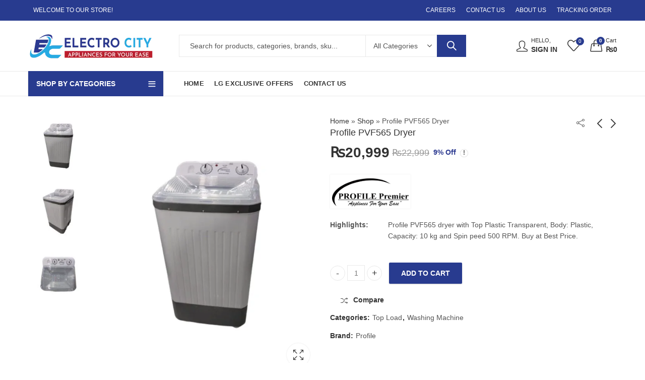

--- FILE ---
content_type: text/html; charset=UTF-8
request_url: https://electrociti.pk/product/profile-dryer-model-pvf565/
body_size: 83211
content:
<!DOCTYPE html><html lang="en-US"><head><script data-no-optimize="1">var litespeed_docref=sessionStorage.getItem("litespeed_docref");litespeed_docref&&(Object.defineProperty(document,"referrer",{get:function(){return litespeed_docref}}),sessionStorage.removeItem("litespeed_docref"));</script> <meta charset="UTF-8" /><meta name="viewport" content="width=device-width, initial-scale=1, maximum-scale=1" /><link rel="profile" href="https://gmpg.org/xfn/11" /> <script type="litespeed/javascript">document.documentElement.className=document.documentElement.className+' yes-js js_active js'</script> <script type="litespeed/javascript">(function(html){html.className=html.className.replace(/\bno-js\b/,'js')})(document.documentElement)</script><meta name='robots' content='index, follow, max-image-preview:large, max-snippet:-1, max-video-preview:-1' /><style>img:is([sizes="auto" i], [sizes^="auto," i]) { contain-intrinsic-size: 3000px 1500px }</style> <script id="google_gtagjs-js-consent-mode-data-layer" type="litespeed/javascript">window.dataLayer=window.dataLayer||[];function gtag(){dataLayer.push(arguments)}
gtag('consent','default',{"ad_personalization":"denied","ad_storage":"denied","ad_user_data":"denied","analytics_storage":"denied","functionality_storage":"denied","security_storage":"denied","personalization_storage":"denied","region":["AT","BE","BG","CH","CY","CZ","DE","DK","EE","ES","FI","FR","GB","GR","HR","HU","IE","IS","IT","LI","LT","LU","LV","MT","NL","NO","PL","PT","RO","SE","SI","SK"],"wait_for_update":500});window._googlesitekitConsentCategoryMap={"statistics":["analytics_storage"],"marketing":["ad_storage","ad_user_data","ad_personalization"],"functional":["functionality_storage","security_storage"],"preferences":["personalization_storage"]};window._googlesitekitConsents={"ad_personalization":"denied","ad_storage":"denied","ad_user_data":"denied","analytics_storage":"denied","functionality_storage":"denied","security_storage":"denied","personalization_storage":"denied","region":["AT","BE","BG","CH","CY","CZ","DE","DK","EE","ES","FI","FR","GB","GR","HR","HU","IE","IS","IT","LI","LT","LU","LV","MT","NL","NO","PL","PT","RO","SE","SI","SK"],"wait_for_update":500}</script> <title>Profile PVF565 dryer | Best Profile Dryer | Latest Price in Pakistan</title><meta name="description" content="Profile PVF565 dryer with Top Plastic Transparent, Body: Plastic, Capacity: 10 kg, Spin peed 500 RPM | Buy Profile PVF565 dryer at Best Price" /><link rel="canonical" href="https://electrociti.pk/product/profile-dryer-model-pvf565/" /><meta property="og:locale" content="en_US" /><meta property="og:type" content="article" /><meta property="og:title" content="Profile PVF565 dryer | Best Profile Dryer | Latest Price in Pakistan" /><meta property="og:description" content="Profile PVF565 dryer with Top Plastic Transparent, Body: Plastic, Capacity: 10 kg, Spin peed 500 RPM | Buy Profile PVF565 dryer at Best Price" /><meta property="og:url" content="https://electrociti.pk/product/profile-dryer-model-pvf565/" /><meta property="og:site_name" content="Electro City" /><meta property="article:publisher" content="https://www.facebook.com/Electro-city-113688776697848/" /><meta property="article:modified_time" content="2025-06-26T11:41:33+00:00" /><meta property="og:image" content="https://electrociti.pk/wp-content/uploads/2022/12/Profile-dryer-Model-PVF565-4-1.jpg" /><meta property="og:image:width" content="700" /><meta property="og:image:height" content="800" /><meta property="og:image:type" content="image/jpeg" /><meta name="twitter:card" content="summary_large_image" /><meta name="twitter:site" content="@Electrocity_lhr" /><meta name="twitter:label1" content="Est. reading time" /><meta name="twitter:data1" content="2 minutes" /> <script type="application/ld+json" class="yoast-schema-graph">{"@context":"https://schema.org","@graph":[{"@type":"WebPage","@id":"https://electrociti.pk/product/profile-dryer-model-pvf565/","url":"https://electrociti.pk/product/profile-dryer-model-pvf565/","name":"Profile PVF565 dryer | Best Profile Dryer | Latest Price in Pakistan","isPartOf":{"@id":"https://electrociti.pk/#website"},"primaryImageOfPage":{"@id":"https://electrociti.pk/product/profile-dryer-model-pvf565/#primaryimage"},"image":{"@id":"https://electrociti.pk/product/profile-dryer-model-pvf565/#primaryimage"},"thumbnailUrl":"https://electrociti.pk/wp-content/uploads/2022/12/Profile-dryer-Model-PVF565-4-1.jpg","datePublished":"2022-12-17T06:45:40+00:00","dateModified":"2025-06-26T11:41:33+00:00","description":"Profile PVF565 dryer with Top Plastic Transparent, Body: Plastic, Capacity: 10 kg, Spin peed 500 RPM | Buy Profile PVF565 dryer at Best Price","breadcrumb":{"@id":"https://electrociti.pk/product/profile-dryer-model-pvf565/#breadcrumb"},"inLanguage":"en-US","potentialAction":[{"@type":"ReadAction","target":["https://electrociti.pk/product/profile-dryer-model-pvf565/"]}]},{"@type":"ImageObject","inLanguage":"en-US","@id":"https://electrociti.pk/product/profile-dryer-model-pvf565/#primaryimage","url":"https://electrociti.pk/wp-content/uploads/2022/12/Profile-dryer-Model-PVF565-4-1.jpg","contentUrl":"https://electrociti.pk/wp-content/uploads/2022/12/Profile-dryer-Model-PVF565-4-1.jpg","width":700,"height":800},{"@type":"BreadcrumbList","@id":"https://electrociti.pk/product/profile-dryer-model-pvf565/#breadcrumb","itemListElement":[{"@type":"ListItem","position":1,"name":"Home","item":"https://electrociti.pk/"},{"@type":"ListItem","position":2,"name":"Shop","item":"https://electrociti.pk/shop/"},{"@type":"ListItem","position":3,"name":"Profile PVF565 Dryer"}]},{"@type":"WebSite","@id":"https://electrociti.pk/#website","url":"https://electrociti.pk/","name":"Electro City","description":"Appliances for your ease","publisher":{"@id":"https://electrociti.pk/#organization"},"potentialAction":[{"@type":"SearchAction","target":{"@type":"EntryPoint","urlTemplate":"https://electrociti.pk/?s={search_term_string}"},"query-input":{"@type":"PropertyValueSpecification","valueRequired":true,"valueName":"search_term_string"}}],"inLanguage":"en-US"},{"@type":"Organization","@id":"https://electrociti.pk/#organization","name":"Electro City","url":"https://electrociti.pk/","logo":{"@type":"ImageObject","inLanguage":"en-US","@id":"https://electrociti.pk/#/schema/logo/image/","url":"https://electrociti.pk/wp-content/uploads/2021/04/electro-city-logo.png","contentUrl":"https://electrociti.pk/wp-content/uploads/2021/04/electro-city-logo.png","width":250,"height":54,"caption":"Electro City"},"image":{"@id":"https://electrociti.pk/#/schema/logo/image/"},"sameAs":["https://www.facebook.com/Electro-city-113688776697848/","https://x.com/Electrocity_lhr","https://www.instagram.com/electrocity11/"]}]}</script> <link rel='dns-prefetch' href='//www.googletagmanager.com' /><link rel='dns-prefetch' href='//fonts.googleapis.com' /><link rel='preconnect' href='https://fonts.gstatic.com' crossorigin /><link rel="alternate" type="application/rss+xml" title="Electro City &raquo; Feed" href="https://electrociti.pk/feed/" /><link rel="alternate" type="application/rss+xml" title="Electro City &raquo; Comments Feed" href="https://electrociti.pk/comments/feed/" /><meta name="theme-color" content="#283B8F"><link rel="alternate" type="application/rss+xml" title="Electro City &raquo; Profile PVF565 Dryer Comments Feed" href="https://electrociti.pk/product/profile-dryer-model-pvf565/feed/" /><link data-optimized="2" rel="stylesheet" href="https://electrociti.pk/wp-content/litespeed/css/25b5e03499a4c16fd0da5996a1621267.css?ver=08040" /><style id='wp-block-library-theme-inline-css' type='text/css'>.wp-block-audio :where(figcaption){color:#555;font-size:13px;text-align:center}.is-dark-theme .wp-block-audio :where(figcaption){color:#ffffffa6}.wp-block-audio{margin:0 0 1em}.wp-block-code{border:1px solid #ccc;border-radius:4px;font-family:Menlo,Consolas,monaco,monospace;padding:.8em 1em}.wp-block-embed :where(figcaption){color:#555;font-size:13px;text-align:center}.is-dark-theme .wp-block-embed :where(figcaption){color:#ffffffa6}.wp-block-embed{margin:0 0 1em}.blocks-gallery-caption{color:#555;font-size:13px;text-align:center}.is-dark-theme .blocks-gallery-caption{color:#ffffffa6}:root :where(.wp-block-image figcaption){color:#555;font-size:13px;text-align:center}.is-dark-theme :root :where(.wp-block-image figcaption){color:#ffffffa6}.wp-block-image{margin:0 0 1em}.wp-block-pullquote{border-bottom:4px solid;border-top:4px solid;color:currentColor;margin-bottom:1.75em}.wp-block-pullquote cite,.wp-block-pullquote footer,.wp-block-pullquote__citation{color:currentColor;font-size:.8125em;font-style:normal;text-transform:uppercase}.wp-block-quote{border-left:.25em solid;margin:0 0 1.75em;padding-left:1em}.wp-block-quote cite,.wp-block-quote footer{color:currentColor;font-size:.8125em;font-style:normal;position:relative}.wp-block-quote:where(.has-text-align-right){border-left:none;border-right:.25em solid;padding-left:0;padding-right:1em}.wp-block-quote:where(.has-text-align-center){border:none;padding-left:0}.wp-block-quote.is-large,.wp-block-quote.is-style-large,.wp-block-quote:where(.is-style-plain){border:none}.wp-block-search .wp-block-search__label{font-weight:700}.wp-block-search__button{border:1px solid #ccc;padding:.375em .625em}:where(.wp-block-group.has-background){padding:1.25em 2.375em}.wp-block-separator.has-css-opacity{opacity:.4}.wp-block-separator{border:none;border-bottom:2px solid;margin-left:auto;margin-right:auto}.wp-block-separator.has-alpha-channel-opacity{opacity:1}.wp-block-separator:not(.is-style-wide):not(.is-style-dots){width:100px}.wp-block-separator.has-background:not(.is-style-dots){border-bottom:none;height:1px}.wp-block-separator.has-background:not(.is-style-wide):not(.is-style-dots){height:2px}.wp-block-table{margin:0 0 1em}.wp-block-table td,.wp-block-table th{word-break:normal}.wp-block-table :where(figcaption){color:#555;font-size:13px;text-align:center}.is-dark-theme .wp-block-table :where(figcaption){color:#ffffffa6}.wp-block-video :where(figcaption){color:#555;font-size:13px;text-align:center}.is-dark-theme .wp-block-video :where(figcaption){color:#ffffffa6}.wp-block-video{margin:0 0 1em}:root :where(.wp-block-template-part.has-background){margin-bottom:0;margin-top:0;padding:1.25em 2.375em}</style><style id='classic-theme-styles-inline-css' type='text/css'>/*! This file is auto-generated */
.wp-block-button__link{color:#fff;background-color:#32373c;border-radius:9999px;box-shadow:none;text-decoration:none;padding:calc(.667em + 2px) calc(1.333em + 2px);font-size:1.125em}.wp-block-file__button{background:#32373c;color:#fff;text-decoration:none}</style><style id='yith-wcwl-main-inline-css' type='text/css'>:root { --rounded-corners-radius: 16px; --color-add-to-cart-background: #333333; --color-add-to-cart-text: #FFFFFF; --color-add-to-cart-border: #333333; --color-add-to-cart-background-hover: #4F4F4F; --color-add-to-cart-text-hover: #FFFFFF; --color-add-to-cart-border-hover: #4F4F4F; --add-to-cart-rounded-corners-radius: 16px; --color-button-style-1-background: #333333; --color-button-style-1-text: #FFFFFF; --color-button-style-1-border: #333333; --color-button-style-1-background-hover: #4F4F4F; --color-button-style-1-text-hover: #FFFFFF; --color-button-style-1-border-hover: #4F4F4F; --color-button-style-2-background: #333333; --color-button-style-2-text: #FFFFFF; --color-button-style-2-border: #333333; --color-button-style-2-background-hover: #4F4F4F; --color-button-style-2-text-hover: #FFFFFF; --color-button-style-2-border-hover: #4F4F4F; --color-wishlist-table-background: #FFFFFF; --color-wishlist-table-text: #6d6c6c; --color-wishlist-table-border: #FFFFFF; --color-headers-background: #F4F4F4; --color-share-button-color: #FFFFFF; --color-share-button-color-hover: #FFFFFF; --color-fb-button-background: #39599E; --color-fb-button-background-hover: #595A5A; --color-tw-button-background: #45AFE2; --color-tw-button-background-hover: #595A5A; --color-pr-button-background: #AB2E31; --color-pr-button-background-hover: #595A5A; --color-em-button-background: #FBB102; --color-em-button-background-hover: #595A5A; --color-wa-button-background: #00A901; --color-wa-button-background-hover: #595A5A; --feedback-duration: 3s } 
 :root { --rounded-corners-radius: 16px; --color-add-to-cart-background: #333333; --color-add-to-cart-text: #FFFFFF; --color-add-to-cart-border: #333333; --color-add-to-cart-background-hover: #4F4F4F; --color-add-to-cart-text-hover: #FFFFFF; --color-add-to-cart-border-hover: #4F4F4F; --add-to-cart-rounded-corners-radius: 16px; --color-button-style-1-background: #333333; --color-button-style-1-text: #FFFFFF; --color-button-style-1-border: #333333; --color-button-style-1-background-hover: #4F4F4F; --color-button-style-1-text-hover: #FFFFFF; --color-button-style-1-border-hover: #4F4F4F; --color-button-style-2-background: #333333; --color-button-style-2-text: #FFFFFF; --color-button-style-2-border: #333333; --color-button-style-2-background-hover: #4F4F4F; --color-button-style-2-text-hover: #FFFFFF; --color-button-style-2-border-hover: #4F4F4F; --color-wishlist-table-background: #FFFFFF; --color-wishlist-table-text: #6d6c6c; --color-wishlist-table-border: #FFFFFF; --color-headers-background: #F4F4F4; --color-share-button-color: #FFFFFF; --color-share-button-color-hover: #FFFFFF; --color-fb-button-background: #39599E; --color-fb-button-background-hover: #595A5A; --color-tw-button-background: #45AFE2; --color-tw-button-background-hover: #595A5A; --color-pr-button-background: #AB2E31; --color-pr-button-background-hover: #595A5A; --color-em-button-background: #FBB102; --color-em-button-background-hover: #595A5A; --color-wa-button-background: #00A901; --color-wa-button-background-hover: #595A5A; --feedback-duration: 3s }</style><style id='global-styles-inline-css' type='text/css'>:root{--wp--preset--aspect-ratio--square: 1;--wp--preset--aspect-ratio--4-3: 4/3;--wp--preset--aspect-ratio--3-4: 3/4;--wp--preset--aspect-ratio--3-2: 3/2;--wp--preset--aspect-ratio--2-3: 2/3;--wp--preset--aspect-ratio--16-9: 16/9;--wp--preset--aspect-ratio--9-16: 9/16;--wp--preset--color--black: #000000;--wp--preset--color--cyan-bluish-gray: #abb8c3;--wp--preset--color--white: #ffffff;--wp--preset--color--pale-pink: #f78da7;--wp--preset--color--vivid-red: #cf2e2e;--wp--preset--color--luminous-vivid-orange: #ff6900;--wp--preset--color--luminous-vivid-amber: #fcb900;--wp--preset--color--light-green-cyan: #7bdcb5;--wp--preset--color--vivid-green-cyan: #00d084;--wp--preset--color--pale-cyan-blue: #8ed1fc;--wp--preset--color--vivid-cyan-blue: #0693e3;--wp--preset--color--vivid-purple: #9b51e0;--wp--preset--gradient--vivid-cyan-blue-to-vivid-purple: linear-gradient(135deg,rgba(6,147,227,1) 0%,rgb(155,81,224) 100%);--wp--preset--gradient--light-green-cyan-to-vivid-green-cyan: linear-gradient(135deg,rgb(122,220,180) 0%,rgb(0,208,130) 100%);--wp--preset--gradient--luminous-vivid-amber-to-luminous-vivid-orange: linear-gradient(135deg,rgba(252,185,0,1) 0%,rgba(255,105,0,1) 100%);--wp--preset--gradient--luminous-vivid-orange-to-vivid-red: linear-gradient(135deg,rgba(255,105,0,1) 0%,rgb(207,46,46) 100%);--wp--preset--gradient--very-light-gray-to-cyan-bluish-gray: linear-gradient(135deg,rgb(238,238,238) 0%,rgb(169,184,195) 100%);--wp--preset--gradient--cool-to-warm-spectrum: linear-gradient(135deg,rgb(74,234,220) 0%,rgb(151,120,209) 20%,rgb(207,42,186) 40%,rgb(238,44,130) 60%,rgb(251,105,98) 80%,rgb(254,248,76) 100%);--wp--preset--gradient--blush-light-purple: linear-gradient(135deg,rgb(255,206,236) 0%,rgb(152,150,240) 100%);--wp--preset--gradient--blush-bordeaux: linear-gradient(135deg,rgb(254,205,165) 0%,rgb(254,45,45) 50%,rgb(107,0,62) 100%);--wp--preset--gradient--luminous-dusk: linear-gradient(135deg,rgb(255,203,112) 0%,rgb(199,81,192) 50%,rgb(65,88,208) 100%);--wp--preset--gradient--pale-ocean: linear-gradient(135deg,rgb(255,245,203) 0%,rgb(182,227,212) 50%,rgb(51,167,181) 100%);--wp--preset--gradient--electric-grass: linear-gradient(135deg,rgb(202,248,128) 0%,rgb(113,206,126) 100%);--wp--preset--gradient--midnight: linear-gradient(135deg,rgb(2,3,129) 0%,rgb(40,116,252) 100%);--wp--preset--font-size--small: 13px;--wp--preset--font-size--medium: 20px;--wp--preset--font-size--large: 36px;--wp--preset--font-size--x-large: 42px;--wp--preset--spacing--20: 0.44rem;--wp--preset--spacing--30: 0.67rem;--wp--preset--spacing--40: 1rem;--wp--preset--spacing--50: 1.5rem;--wp--preset--spacing--60: 2.25rem;--wp--preset--spacing--70: 3.38rem;--wp--preset--spacing--80: 5.06rem;--wp--preset--shadow--natural: 6px 6px 9px rgba(0, 0, 0, 0.2);--wp--preset--shadow--deep: 12px 12px 50px rgba(0, 0, 0, 0.4);--wp--preset--shadow--sharp: 6px 6px 0px rgba(0, 0, 0, 0.2);--wp--preset--shadow--outlined: 6px 6px 0px -3px rgba(255, 255, 255, 1), 6px 6px rgba(0, 0, 0, 1);--wp--preset--shadow--crisp: 6px 6px 0px rgba(0, 0, 0, 1);}:where(.is-layout-flex){gap: 0.5em;}:where(.is-layout-grid){gap: 0.5em;}body .is-layout-flex{display: flex;}.is-layout-flex{flex-wrap: wrap;align-items: center;}.is-layout-flex > :is(*, div){margin: 0;}body .is-layout-grid{display: grid;}.is-layout-grid > :is(*, div){margin: 0;}:where(.wp-block-columns.is-layout-flex){gap: 2em;}:where(.wp-block-columns.is-layout-grid){gap: 2em;}:where(.wp-block-post-template.is-layout-flex){gap: 1.25em;}:where(.wp-block-post-template.is-layout-grid){gap: 1.25em;}.has-black-color{color: var(--wp--preset--color--black) !important;}.has-cyan-bluish-gray-color{color: var(--wp--preset--color--cyan-bluish-gray) !important;}.has-white-color{color: var(--wp--preset--color--white) !important;}.has-pale-pink-color{color: var(--wp--preset--color--pale-pink) !important;}.has-vivid-red-color{color: var(--wp--preset--color--vivid-red) !important;}.has-luminous-vivid-orange-color{color: var(--wp--preset--color--luminous-vivid-orange) !important;}.has-luminous-vivid-amber-color{color: var(--wp--preset--color--luminous-vivid-amber) !important;}.has-light-green-cyan-color{color: var(--wp--preset--color--light-green-cyan) !important;}.has-vivid-green-cyan-color{color: var(--wp--preset--color--vivid-green-cyan) !important;}.has-pale-cyan-blue-color{color: var(--wp--preset--color--pale-cyan-blue) !important;}.has-vivid-cyan-blue-color{color: var(--wp--preset--color--vivid-cyan-blue) !important;}.has-vivid-purple-color{color: var(--wp--preset--color--vivid-purple) !important;}.has-black-background-color{background-color: var(--wp--preset--color--black) !important;}.has-cyan-bluish-gray-background-color{background-color: var(--wp--preset--color--cyan-bluish-gray) !important;}.has-white-background-color{background-color: var(--wp--preset--color--white) !important;}.has-pale-pink-background-color{background-color: var(--wp--preset--color--pale-pink) !important;}.has-vivid-red-background-color{background-color: var(--wp--preset--color--vivid-red) !important;}.has-luminous-vivid-orange-background-color{background-color: var(--wp--preset--color--luminous-vivid-orange) !important;}.has-luminous-vivid-amber-background-color{background-color: var(--wp--preset--color--luminous-vivid-amber) !important;}.has-light-green-cyan-background-color{background-color: var(--wp--preset--color--light-green-cyan) !important;}.has-vivid-green-cyan-background-color{background-color: var(--wp--preset--color--vivid-green-cyan) !important;}.has-pale-cyan-blue-background-color{background-color: var(--wp--preset--color--pale-cyan-blue) !important;}.has-vivid-cyan-blue-background-color{background-color: var(--wp--preset--color--vivid-cyan-blue) !important;}.has-vivid-purple-background-color{background-color: var(--wp--preset--color--vivid-purple) !important;}.has-black-border-color{border-color: var(--wp--preset--color--black) !important;}.has-cyan-bluish-gray-border-color{border-color: var(--wp--preset--color--cyan-bluish-gray) !important;}.has-white-border-color{border-color: var(--wp--preset--color--white) !important;}.has-pale-pink-border-color{border-color: var(--wp--preset--color--pale-pink) !important;}.has-vivid-red-border-color{border-color: var(--wp--preset--color--vivid-red) !important;}.has-luminous-vivid-orange-border-color{border-color: var(--wp--preset--color--luminous-vivid-orange) !important;}.has-luminous-vivid-amber-border-color{border-color: var(--wp--preset--color--luminous-vivid-amber) !important;}.has-light-green-cyan-border-color{border-color: var(--wp--preset--color--light-green-cyan) !important;}.has-vivid-green-cyan-border-color{border-color: var(--wp--preset--color--vivid-green-cyan) !important;}.has-pale-cyan-blue-border-color{border-color: var(--wp--preset--color--pale-cyan-blue) !important;}.has-vivid-cyan-blue-border-color{border-color: var(--wp--preset--color--vivid-cyan-blue) !important;}.has-vivid-purple-border-color{border-color: var(--wp--preset--color--vivid-purple) !important;}.has-vivid-cyan-blue-to-vivid-purple-gradient-background{background: var(--wp--preset--gradient--vivid-cyan-blue-to-vivid-purple) !important;}.has-light-green-cyan-to-vivid-green-cyan-gradient-background{background: var(--wp--preset--gradient--light-green-cyan-to-vivid-green-cyan) !important;}.has-luminous-vivid-amber-to-luminous-vivid-orange-gradient-background{background: var(--wp--preset--gradient--luminous-vivid-amber-to-luminous-vivid-orange) !important;}.has-luminous-vivid-orange-to-vivid-red-gradient-background{background: var(--wp--preset--gradient--luminous-vivid-orange-to-vivid-red) !important;}.has-very-light-gray-to-cyan-bluish-gray-gradient-background{background: var(--wp--preset--gradient--very-light-gray-to-cyan-bluish-gray) !important;}.has-cool-to-warm-spectrum-gradient-background{background: var(--wp--preset--gradient--cool-to-warm-spectrum) !important;}.has-blush-light-purple-gradient-background{background: var(--wp--preset--gradient--blush-light-purple) !important;}.has-blush-bordeaux-gradient-background{background: var(--wp--preset--gradient--blush-bordeaux) !important;}.has-luminous-dusk-gradient-background{background: var(--wp--preset--gradient--luminous-dusk) !important;}.has-pale-ocean-gradient-background{background: var(--wp--preset--gradient--pale-ocean) !important;}.has-electric-grass-gradient-background{background: var(--wp--preset--gradient--electric-grass) !important;}.has-midnight-gradient-background{background: var(--wp--preset--gradient--midnight) !important;}.has-small-font-size{font-size: var(--wp--preset--font-size--small) !important;}.has-medium-font-size{font-size: var(--wp--preset--font-size--medium) !important;}.has-large-font-size{font-size: var(--wp--preset--font-size--large) !important;}.has-x-large-font-size{font-size: var(--wp--preset--font-size--x-large) !important;}
:where(.wp-block-post-template.is-layout-flex){gap: 1.25em;}:where(.wp-block-post-template.is-layout-grid){gap: 1.25em;}
:where(.wp-block-columns.is-layout-flex){gap: 2em;}:where(.wp-block-columns.is-layout-grid){gap: 2em;}
:root :where(.wp-block-pullquote){font-size: 1.5em;line-height: 1.6;}</style><style id='woocommerce-inline-inline-css' type='text/css'>.woocommerce form .form-row .required { visibility: visible; }</style><link rel="preload" as="style" href="https://fonts.googleapis.com/css?family=Lato:100,300,400,700,900,100italic,300italic,400italic,700italic,900italic&#038;display=swap&#038;ver=1758048979" /><noscript><link rel="stylesheet" href="https://fonts.googleapis.com/css?family=Lato:100,300,400,700,900,100italic,300italic,400italic,700italic,900italic&#038;display=swap&#038;ver=1758048979" /></noscript><style id='kapee-basic-inline-css' type='text/css'>:root {--site-primary-font: Lato,Arial,Helvetica,sans-serif;--site-font-size: 14px;--site-line-height: 1.9;--primary-color: #283B8F;--primary-inverse-color: #FFFFFF;--site-text-color: #555555;--site-hover-background-color: #F5FAFF;--site-body-background: #ffffff;--site-link-color: #333333;--site-link-hover-color: #283b8f;--site-border-top: 1px solid #e9e9e9;--site-border-right: 1px solid #e9e9e9;--site-border-bottom: 1px solid #e9e9e9;--site-border-left: 1px solid #e9e9e9;--site-border-color: #e9e9e9;--site-border-radius: 0;--site-input-background: #ffffff;--site-input-color: #555555;}text,select,textarea,number,div.nsl-container .nsl-button-default div.nsl-button-label-container{font-family: Lato,sans-serif;}::-webkit-input-placeholder { font-family: Lato,sans-serif;}:-moz-placeholder { font-family: Lato,sans-serif;}::-moz-placeholder { font-family: Lato,sans-serif;}:-ms-input-placeholder { font-family: Lato,sans-serif;}.wrapper-boxed .site-wrapper,.site-wrapper .container,.wrapper-boxed .header-sticky{max-width:1200px;}.kapee-site-preloader {background-color:#000000;background-image: url(https://electrociti.pk/wp-content/uploads/2021/04/electro-city-logo.png);}.header-logo .logo,.header-logo .logo-light{max-width:270px;}.header-logo .sticky-logo{max-width:200px;}.header-logo .mobile-logo{max-width:200px;}@media (max-width:991px){.header-logo .logo,.header-logo .logo-light,.header-logo .mobile-logo{max-width:200px;}}body{color: #555555;}select option,.kapee-ajax-search .search-field,.kapee-ajax-search .product_cat,.search-results-wrapper .search-price del,.close-sidebar:before,.products .product-cats a,.products:not(.product-style-2) .whishlist-button a:before,.products.list-view .whishlist-buttona:before,.products .woocommerce-loop-category__title .product-count,.woocommerce div.product .kapee-breadcrumb,.woocommerce div.product .kapee-breadcrumb a,.product_meta > span span,.product_meta > span a,.multi-step-checkout .panel-heading,.kapee-tabs.tabs-classic .nav-tabs .nav-link,.kapee-tour.tour-classic .nav-tabs .nav-link,.kapee-accordion[class*="accordion-icon-"] .card-title a:after,.woocommerce table.wishlist_table tr td.product-remove a:before,.slick-slider button.slick-arrow,.owl-carousel .owl-nav button[class*="owl-"],.owl-nav-arrow .owl-carousel .owl-nav button[class*="owl-"],.owl-nav-arrow .owl-carousel .owl-nav button[class*="owl-"]:hover,.kapee-mobile-menu ul.mobile-main-menu li.menu-item-has-children > .menu-toggle{color: #555555;}a,label,thead th,.kapee-dropdown ul.sub-dropdown li a,div[class*="wpml-ls-legacy-dropdown"] .wpml-ls-sub-menu a,div[class*="wcml-dropdown"] .wcml-cs-submenu li a,.woocommerce-currency-switcher-form .dd-options a.dd-option,.header-topbar ul li li a,.header-topbar ul li li a:not([href]):not([tabindex]),.header-myaccount .myaccount-items li a,.search-results-wrapper .search-price,.search-results-wrapper .search-price ins,.trending-search-results,.kapee-ajax-search .trending-search-results ul li a,.trending-search-results .recent-search-title,.trending-search-results .trending-title,.entry-date,.format-link .entry-content a,.woocommerce .widget_price_filter .price_label span,.woocommerce-or-login-with,.products-header .product-show span,.fancy-rating-summery .rating-avg,.rating-histogram .rating-star,div.product p.price,div.product span.price,.product-buttons a:before,.whishlist-button a:before,.product-buttons a.compare:before,.woocommerce div.summary a.compare,.woocommerce div.summary .countdown-box .product-countdown > span span,.woocommerce div.summary .price-summary span,.woocommerce div.summary .product-offers-list .product-offer-item,.woocommerce div.summary .product_meta > span,.product_meta > span a:hover,.quantity input[type="button"],.woocommerce div.summary > .product-share .share-label,.woocommerce div.summary .items-total-price-button .item-price,.woocommerce div.summary .items-total-price-button .items-price,.woocommerce div.summary .items-total-price-button .total-price,.kapee-deliver-return,.kapee-ask-questions,.kapee-delivery-label,.product-visitor-count,.kapee-product-trust-badge legend,.woocommerce-tabs .woocommerce-Tabs-panel--seller ul li span:not(.details),.single-product-page > .kapee-bought-together-products .items-total-price-button .item-price,.single-product-page > .kapee-bought-together-products .items-total-price-button .items-price,.single-product-page > .kapee-bought-together-products .items-total-price-button .total-price ,.single-product-page > .woocommerce-tabs .items-total-price-button .item-price,.single-product-page > .woocommerce-tabs .items-total-price-button .items-price,.single-product-page > .woocommerce-tabs .items-total-price-button .total-price,.woocommerce-cart .cart-totals .cart_totals tr th,.wcppec-checkout-buttons__separator,.multi-step-checkout .user-info span:last-child,.tabs-layout.tabs-normal .nav-tabs .nav-item.show .nav-link,.tabs-layout.tabs-normal .nav-tabs .nav-link.active,.kapee-tabs.tabs-classic .nav-tabs .nav-link.active,.kapee-tour.tour-classic .nav-tabs .nav-link.active,.kapee-accordion.accordion-outline .card-header a,.kapee-accordion.accordion-outline .card-header a:after,.kapee-accordion.accordion-pills .card-header a,.wishlist_table .product-price,.mfp-close-btn-in .mfp-close,.woocommerce ul.cart_list li span.amount,.woocommerce ul.product_list_widget li span.amount,.gallery-caption,.kapee-mobile-menu ul.mobile-main-menu li > a{color: #333333;}a:hover,.header-topbar .header-col ul li li:hover a,.header-myaccount .myaccount-items li:hover a,.header-myaccount .myaccount-items li i,.kapee-ajax-search .trending-search-results ul li:hover a,.kapee-mobile-menu ul.mobile-main-menu li > a:hover,.kapee-mobile-menu ul.mobile-main-menu li.active > a,.mobile-topbar-wrapper span a:hover,.kapee-chekout-steps li.current > *,.products .product-cats a:hover,.woocommerce div.summary a.compare:hover,.product_meta > span a:hover,.format-link .entry-content a:hover{color: #283b8f;}.ajax-search-style-3 .search-submit,.ajax-search-style-4 .search-submit,.kapee-pagination .next,.kapee-pagination .prev,.woocommerce-pagination .next,.woocommerce-pagination .prev,.fancy-square-date .entry-date .date-day,.entry-category a,.entry-post .post-highlight,.read-more-btn,.read-more-btn .more-link,.read-more-button-fill .read-more-btn .more-link,.post-navigation a:hover .nav-title,.nav-archive:hover a,.format-link .entry-link:before,.format-quote .entry-quote:before,.format-quote .entry-quote:after,blockquote cite,blockquote cite a,.comment-reply-link,.widget .maxlist-more a,.widget_calendar tbody td a,.widget_calendar tfoot td a,.portfolio-post-loop .categories,.portfolio-post-loop .categories a,.woocommerce form .woocommerce-rememberme-lost_password label,.woocommerce form .woocommerce-rememberme-lost_password a,.woocommerce-new-signup .button,.products-header .products-view a.active,.products .product-wrapper:hover .product-title a,.products .whishlist-button .yith-wcwl-wishlistaddedbrowse a:before,.products .whishlist-button .yith-wcwl-wishlistexistsbrowse a:before,.products .whishlist-button .yith-wcwl-wishlistexistsbrowse a:before,.products .whishlist-button a.yith-wcwl-add-to-wishlist-button--added:before,.products.list-view .whishlist-button .yith-wcwl-wishlistaddedbrowse a:before,.products.list-view .whishlist-button .yith-wcwl-wishlistexistsbrowse a:before,.woocommerce div.product .kapee-breadcrumb a:hover,.woocommerce div.summary .countdown-box .product-countdown > span,.woocommerce div.product div.summary .sold-by a,.woocommerce-tabs .woocommerce-Tabs-panel--seller ul li.seller-name span.details a,.products .product-category.category-style-1:hover .woocommerce-loop-category__title,.woocommerce div.summary .product-term-text,.tab-content-wrap .accordion-title.open,.tab-content-wrap .accordion-title.open:after,table.shop_table td .amount,.woocommerce-cart .cart-totals .shipping-calculator-button,.woocommerce-MyAccount-navigation li a::before,.woocommerce-account .addresses .title .edit,.woocommerce-Pagination a.button,.woocommerce table.my_account_orders .woocommerce-orders-table__cell-order-number a,.woocommerce-checkout .woocommerce-info .showcoupon,.multi-step-checkout .panel.completed .panel-title:after,.multi-step-checkout .panel-title .step-numner,.multi-step-checkout .logged-in-user-info .user-logout,.multi-step-checkout .panel-heading .edit-action,.kapee-testimonials.image-middle-center .testimonial-description:before,.kapee-testimonials.image-middle-center .testimonial-description:after,.products-and-categories-box .section-title h3,.categories-sub-categories-box .sub-categories-content .show-all-cate a,.categories-sub-categories-vertical .show-all-cate a,.kapee-hot-deal-products.after-product-price .products .product-countdown > span,.kapee-hot-deal-products.after-product-price .products .product-countdown > span > span,.kapee-tabs.tabs-outline .nav-tabs .nav-link.active,.kapee-tour.tour-outline .nav-tabs .nav-link.active,.kapee-accordion.accordion-outline .card-header a:not(.collapsed),.kapee-accordion.accordion-outline .card-header a:not(.collapsed):after,.kapee-button .btn-style-outline.btn-color-primary,.kapee-button .btn-style-link.btn-color-primary,.mobile-nav-tabs li.active{color: #283B8F;}input[type="checkbox"]::before,.minicart-header .minicart-title,.minicart-header .close-sidebar:before,.header-cart-count,.header-wishlist-count,.header-compare-count,.page-numbers.current,.page-links > span.current .page-number,.entry-date .date-year,.fancy-box2-date .entry-date,.post-share .meta-share-links .kapee-social a,.read-more-button .read-more-btn .more-link,.read-more-button-fill .read-more-btn .more-link:hover,.format-link .entry-link a,.format-quote .entry-quote,.format-quote .entry-quote .quote-author a,.widget .tagcloud a:hover,.widget .tagcloud a:focus,.widget.widget_tag_cloud a:hover,.widget.widget_tag_cloud a:focus,.widget_calendar .wp-calendar-table caption,.wp_widget_tag_cloud a:hover,.wp_widget_tag_cloud a:focus,.kapee-back-to-top,.kapee-posts-lists .post-categories a,.kapee-recent-posts .post-categories a,.widget.widget_layered_nav li.chosen a:after,.widget.widget_rating_filter li.chosen a:after,.filter-categories a.active,.portfolio-post-loop .action-icon a:before,.portfolio-style-3 .portfolio-post-loop .entry-content-wrapper .categories,.portfolio-style-3 .portfolio-post-loop .entry-content-wrapper a,.portfolio-style-4 .portfolio-post-loop .entry-content-wrapper .categories,.portfolio-style-4 .portfolio-post-loop .entry-content-wrapper a,.portfolio-style-5 .portfolio-post-loop .entry-content-wrapper .categories,.portfolio-style-5 .portfolio-post-loop .entry-content-wrapper a,.portfolio-style-6 .portfolio-post-loop .entry-content-wrapper .categories,.portfolio-style-6 .portfolio-post-loop .entry-content-wrapper a,.portfolio-style-7 .portfolio-post-loop .entry-content-wrapper .categories,.portfolio-style-7 .portfolio-post-loop .entry-content-wrapper a,.customer-login-left,.customer-signup-left,.customer-login-left h2,.customer-signup-left h2,.products.product-style-1.grid-view .product-buttons .whishlist-button a,.products.product-style-1.grid-view .product-buttons .compare-button a,.products.product-style-1.grid-view .product-buttons .quickview-button a,.products:not(.product-style-2).grid-view .product-buttons .cart-button a,.products.list-view .product-buttons .cart-button a,.products .product .product-countdown > span,.products .product .product-countdown > span > span,.kapee-hot-deal-products .kapee-deal-date,.products.product-style-1.grid-view .product-buttons a:before,.products:not(.product-style-1):not(.product-style-2) .cart-button a:before,.woocommerce-product-gallery .single-product-images-btns a:hover,.woocommerce div.product div.images .woocommerce-product-gallery__trigger:hover,.woocommerce-account .user-info .display-name,.multi-step-checkout .panel.active .panel-heading,.multi-step-checkout .checkout-next-step a,.kapee-team.image-top-with-box .color-scheme-inherit .member-info,.kapee-team.image-top-with-box-2 .color-scheme-inherit .member-info,.kapee-team.image-top-with-box .color-scheme-inherit .member-info h3,.kapee-team.image-top-with-box-2 .color-scheme-inherit .member-info h3,.kapee-team .color-scheme-inherit .member-social a,.kapee-team.image-middle-swap-box .color-scheme-inherit .flip-front,.kapee-team.image-middle-swap-box .color-scheme-inherit .flip-front h3,.kapee-team.image-middle-swap-box .color-scheme-inherit .member-info,.kapee-team.image-middle-swap-box .color-scheme-inherit .member-info h3,.kapee-team.image-bottom-overlay .color-scheme-inherit .member-info.kapee-team.image-bottom-overlay .color-scheme-inherit .member-info h3,.kapee-tabs.tabs-pills .nav-tabs .nav-link.active,.kapee-tour.tour-pills .nav-tabs .nav-link.active,.kapee-accordion.accordion-pills .card-header a:not(.collapsed),.kapee-accordion.accordion-pills .card-header a:not(.collapsed):after,.kapee-social.icons-theme-colour a:hover i,.owl-carousel .owl-nav button[class*="owl-"]:hover,.kapee-button .btn-style-outline.btn-color-primary:hover,.mobile-menu-header a,.mobile-menu-header a:before,#yith-wcwl-popup-message,.mobile-menu-header a:hover{color: #FFFFFF;}.woocommerce-new-signup .button,.kapee-video-player .video-play-btn,.mobile-nav-tabs li.active{background-color: #FFFFFF;}input[type="radio"]::before,input[type="checkbox"]::before,.header-cart-count,.header-wishlist-count,.header-compare-count,.minicart-header,.page-numbers.current,.page-links > span.current .page-number,.entry-date .date-year,.fancy-box2-date .entry-date,.entry-meta .meta-share-links,.read-more-button .read-more-btn .more-link,.read-more-button-fill .read-more-btn .more-link:hover,.format-link .entry-link,.format-quote .entry-quote,.related.posts > h3:after,.related.portfolios > h3:after,.comment-respond > h3:after,.comments-area > h3:after,.portfolio-entry-summary h3:after,.widget-title-bordered-short .widget-title::before,.widget-title-bordered-full .widget-title::before,.widget .tagcloud a:hover,.widget .tagcloud a:focus,.widget.widget_tag_cloud a:hover,.widget.widget_tag_cloud a:focus,.wp_widget_tag_cloud a:hover,.wp_widget_tag_cloud a:focus,.widget_calendar .wp-calendar-table caption,.kapee-back-to-top,.kapee-posts-lists .post-categories a,.kapee-recent-posts .post-categories a,.woocommerce .widget_price_filter .ui-slider .ui-slider-range,.woocommerce .widget_price_filter .ui-slider .ui-slider-handle,.widget.widget_layered_nav li.chosen a:before,.widget.widget_rating_filter li.chosen a:before,.filter-categories a.active,.customer-login-left,.customer-signup-left,.products.product-style-1.grid-view .product-buttons .whishlist-button a,.products.product-style-1.grid-view .product-buttons .compare-button a,.products.product-style-1.grid-view .product-buttons .quickview-button a,.products:not(.product-style-2).grid-view .product-buttons .cart-button a,.products.list-view .product-buttons .cart-button a,.products .product .product-countdown > span,.woocommerce div.product div.images .woocommerce-product-gallery__trigger:hover,.woocommerce-product-gallery .single-product-images-btns a:hover,.tabs-layout .tabs li:after,section.related > h2::after,section.upsells > h2::after,div.cross-sells > h2::after,section.recently-viewed > h2::after,.woocommerce-account .kapee-user-profile,.multi-step-checkout .panel.active .panel-heading,.kapee-countdown.countdown-box .product-countdown > span,.kapee-hot-deal-products .kapee-deal-date,.kapee-hot-deal-products .progress-bar,.tabs-layout.tabs-line .nav-tabs .nav-link::after,.kapee-team.image-top-with-box-2 .member-info,.kapee-team.image-middle-swap-box .member-info,.kapee-team.image-top-with-box .member-info,.kapee-team.image-middle-swap-box .flip-front,.kapee-team.image-bottom-overlay .member-info,.kapee-team.image-bottom-overlay .member-info::before,.kapee-team.image-bottom-overlay .member-info::after,.kapee-video-player .video-wrapper:hover .video-play-btn,.kapee-tabs.tabs-line .nav-tabs .nav-link::after,.kapee-tabs.tabs-pills .nav-tabs .nav-link.active,.kapee-tour.tour-line .nav-tabs .nav-link::after,.kapee-tour.tour-pills .nav-tabs .nav-link.active,.kapee-accordion.accordion-pills .card-header a:not(.collapsed),.kapee-social.icons-theme-colour a:hover i,.owl-carousel .owl-nav button[class*="owl-"]:hover,.owl-carousel .owl-dots .owl-dot.active span,.kapee-button .btn-style-flat.btn-color-primary,.kapee-button .btn-style-outline.btn-color-primary:hover,#yith-wcwl-popup-message,.mobile-menu-header,.slick-slider .slick-dots li.slick-active button{background-color: #283B8F;}.kapee-dropdown ul.sub-dropdown,div[class*="wpml-ls-legacy-dropdown"] .wpml-ls-sub-menu,div[class*="wcml-dropdown"] .wcml-cs-submenu,.woocommerce-currency-switcher-form .dd-options,.header-mini-search .kapee-mini-ajax-search,.entry-content-wrapper,.myaccount-items,.search-results-wrapper .autocomplete-suggestions,.trending-search-results,.kapee-promo-bar,.kapee-search-popup .kapee-search-popup-wrap,.kapee-login-signup .social-log span,.entry-content-wrapper,.entry-date,.entry-post .post-highlight span:before,.woocommerce .widget_price_filter .ui-slider .ui-slider-handle::after,.widget.widget_layered_nav li a:before,.widget.widget_rating_filter li a:before,.widget.kapee_widget_product_sorting li.chosen a:after,.widget.kapee_widget_price_filter_list li.chosen a:after,.widget.kapee_widget_product_sorting li.chosen a:after,.widget.kapee_widget_price_filter_list li.chosen a:after,.kapee-login-signup,.kapee-signin-up-popup,.kapee-minicart-slide,.fancy-rating-summery,.product-style-2.grid-view .product-buttons a,.products.product-style-4.grid-view div.product:hover .product-info,.products.product-style-4.grid-view div.product:hover .product-variations,.products.product-style-5.grid-view .product-buttons-variations,.products:not(.product-style-5):not(.list-view) .product-variations,.kapee-quick-view,.woocommerce div.product div.images .woocommerce-product-gallery__trigger,.woocommerce-product-gallery .single-product-images-btns a,.product-navigation-share .kapee-social,.product-navigation .product-info-wrap,.woocommerce div.summary .countdown-box .product-countdown > span,.woocommerce div.summary .price-summary,.woocommerce div.summary .product-term-detail,.kapee-sticky-add-to-cart,.kapee-product-sizechart,.kapee-ajax-blok-content,.kapee-ask-questions-popup,.kapee-bought-together-products .kapee-out-of-stock,.multi-step-checkout .panel-title.active .step-numner,.tabs-layout.tabs-normal .nav-tabs .nav-item.show .nav-link,.tabs-layout.tabs-normal .nav-tabs .nav-link.active,.kapee-tabs.tabs-classic .nav-tabs .nav-link.active,.kapee-tabs.tabs-classic .nav-tabs + .tab-content,.kapee-tour.tour-classic .nav-tabs .nav-link.active,.kapee-tour.tour-classic .nav-tabs + .tab-content .tab-pane,.slick-slider button.slick-arrow,.owl-carousel .owl-nav button[class*="owl-"],.kapee-canvas-sidebar,.kapee-mobile-menu,.kapee-mobile-navbar{background-color:#ffffff;}select option{background-color:#ffffff;}.header-topbar ul li li:hover a,.search-results-wrapper .autocomplete-selected,.trending-search-results ul li:hover a,.header-myaccount .myaccount-items li:hover a,.kapee-navigation ul.sub-menu > li:hover > a,.kapee-minicart-slide .mini_cart_item:hover,.woocommerce-MyAccount-navigation li.is-active a,.woocommerce-MyAccount-navigation li:hover a{background-color:#F5FAFF;}.woocommerce .widget_price_filter .price_slider_wrapper .ui-widget-content,.owl-carousel .owl-dots .owl-dot span{background-color:#e9e9e9;}.portfolio-post-loop .post-thumbnail:after{background-color: rgba(40,59,143,0.4);}.portfolio-style-4 .portfolio-post-loop .post-thumbnail:after,.portfolio-style-5 .portfolio-post-loop .post-thumbnail:after,.portfolio-style-6 .portfolio-post-loop .post-thumbnail:after,.portfolio-style-7 .portfolio-post-loop .post-thumbnail:after{background-color: rgba(40,59,143,0.7);}.portfolio-post-loop .action-icon a:hover:before,.portfolio-style-3 .portfolio-post-loop .entry-content-wrapper,.portfolio-style-3 .portfolio-post-loop .action-icon a:hover:before{background-color: rgba(40,59,143,1);}fieldset,input[type="text"],input[type="email"],input[type="url"],input[type="password"],input[type="search"],input[type="number"],input[type="tel"],input[type="range"],input[type="date"],input[type="month"],input[type="week"],input[type="time"],input[type="datetime"],input[type="datetime-local"],input[type="color"],textarea,select,input[type="checkbox"],input[type="radio"],.exclamation-mark:before,.question-mark:before,.select2-container--default .select2-selection--multiple,.select2-container--default .select2-selection--single,tr,.kapee-search-popup .kapee-ajax-search .searchform,.tag-social-share .single-tags a,.widget .tagcloud a,.widget.widget_tag_cloud a,.wp_widget_tag_cloud a,.widget_calendar table,.widget_calendar td,.widget_calendar .wp-calendar-nav,.widget div[class*="wpml-ls-legacy-dropdown"] a.wpml-ls-item-toggle,.widget div[class*="wcml-dropdown"] .wcml-cs-item-toggle,.widget .woocommerce-currency-switcher-form .dd-select .dd-selected,.widget.widget_layered_nav li a:before,.widget.widget_rating_filter li a:before,.products:not(.product-style-1):not(.product-style-2) .product-buttons .compare-button a,.products:not(.product-style-1):not(.product-style-2) .product-buttons .quickview-button a,.products.list-view .product-buttons .compare-button a,.products.list-view .product-buttons .quickview-button a,.kapee-swatches .swatch-color span,.woocommerce div.summary .kapee-bought-together-products,.single-product-page > .kapee-bought-together-products,.accordion-layout .tab-content-wrap,.toggle-layout .tab-content-wrap,.woocommerce-MyAccount-navigation ul,.products-and-categories-box .section-inner.row,.kapee-product-categories-thumbnails.categories-circle .category-image,.kapee-product-brands.brand-circle .brand-image,.kapee-tabs.tabs-classic .nav-tabs + .tab-content,.kapee-tour.tour-classic .nav-tabs .nav-link,.kapee-tour.tour-classic .nav-tabs + .tab-content .tab-pane,.kapee-accordion.accordion-classic .card,#wcfm_products_manage_form_wc_product_kapee_offer_expander .kapee_offer_option,#wcfm_products_manage_form_wc_product_kapee_offer_expander .kapee_service_option{border-top-width:1px;border-bottom-width:1px;border-left-width:1px;border-right-width:1px;border-style:solid;border-color:#e9e9e9;}.kapee-pagination,.woocommerce-pagination,.post-navigation,.comment-list .children,.comment-navigation .nex-prev-nav,.woocommerce div.summary .price-summary .total-discount,.woocommerce div.summary .price-summary .overall-discount,.woocommerce div.summary .kapee-bought-together-products .items-total-price-button,.single-product-page > .kapee-bought-together-products .items-total-price-button .items-total-price > div:last-child,.single-product-page > .woocommerce-tabs .items-total-price-button .items-total-price > div:last-child,.woocommerce table.shop_table td,.woocommerce-checkout .woocommerce-form-coupon-toggle .woocommerce-info,.kapee-accordion.accordion-line .card,.kapee-mobile-menu ul.mobile-main-menu > li:first-child{border-top-width:1px;border-top-style:solid;border-top-color:#e9e9e9;}.single-featured-image-header,.kapee-dropdown ul.sub-dropdown li a,div[class*="wpml-ls-legacy-dropdown"] .wpml-ls-sub-menu a,div[class*="wcml-dropdown"] .wcml-cs-submenu li a,.woocommerce-currency-switcher-form .dd-options a.dd-option,.header-myaccount .myaccount-items li a,.post-navigation,.comment-list > li:not(:last-child),.comment-navigation .nex-prev-nav,.widget,.widget-title-bordered-full .widget-title,.widget_rss ul li:not(:last-child),.kapee-posts-lists .widget-post-item:not(:last-child),.kapee-recent-posts .widget-post-item:not(:last-child),.kapee-tab-posts .widget-post-item:not(:last-child),.kapee-widget-portfolios-list:not(.style-3) .widget-portfolio-item:not(:last-child),.kapee-recent-comments .post-comment:not(:last-child),.kapee-tab-posts .post-comment:not(:last-child),.woocommerce ul.cart_list li:not(:last-child),.woocommerce ul.product_list_widget li:not(:last-child),.woocommerce-or-login-with:after,.woocommerce-or-login-with:before,.woocommerce-or-login-with:after,.woocommerce-or-login-with:before,.kapee-login-signup .social-log:after,.kapee-minicart-slide .mini_cart_item,.empty-cart-browse-categories .browse-categories-title,.products-header,.kapee-filter-widgets .kapee-filter-inner,.products.list-view div.product:not(.product-category) .product-wrapper,.kapee-product-sizechart .sizechart-header h2,.tabs-layout .tabs,.wishlist_table.mobile > li,.woocommerce-cart table.cart,.woocommerce-MyAccount-navigation li:not(:last-child) a,.woocommerce-checkout .woocommerce-form-coupon-toggle .woocommerce-info,.section-heading,.tabs-layout.tabs-normal .nav-tabs,.products-and-categories-box .section-title,.kapee-accordion.accordion-classic .card-header,.kapee-accordion.accordion-line .card:last-child,.kapee-mobile-menu ul.mobile-main-menu li a,.mobile-topbar > *:not(:last-child){border-bottom-width:1px;border-bottom-style:solid;border-bottom-color:#e9e9e9;}.kapee-heading.separator-underline .separator-right{border-bottom-color:#283B8F;} .kapee-ajax-search .search-field,.kapee-ajax-search .product_cat,.products-and-categories-box .section-categories,.products-and-categories-box .section-banner,.kapee-tabs.tabs-classic .nav-tabs .nav-link{border-right-width:1px;border-right-style:solid;border-right-color:#e9e9e9;}.kapee-mobile-menu ul.mobile-main-menu li.menu-item-has-children > .menu-toggle,.single-product-page > .kapee-bought-together-products .items-total-price-button,.single-product-page .woocommerce-tabs .kapee-bought-together-products .items-total-price-button,.kapee-tabs.tabs-classic .nav-tabs .nav-link,.widget_calendar .wp-calendar-nav .pad{border-left-width:1px;border-left-style:solid;border-left-color:#e9e9e9;}.kapee-tour.tour-classic.position-left .nav-tabs .nav-link.active,blockquote,.wp-block-quote,.wp-block-quote[style*="text-align:right"],.kapee-video-player .video-play-btn:before{border-left-color:#283B8F;}.kapee-video-player .video-wrapper:hover .video-play-btn:before{border-left-color:#FFFFFF;}.kapee-tour.tour-classic.position-right .nav-tabs .nav-link.active{border-right-color:#283B8F;} .kapee-social.icons-theme-colour a i,.kapee-spinner::before,.loading::before,.woocommerce .blockUI.blockOverlay::before,.widget_shopping_cart .widget_shopping_cart_footer,.dokan-report-abuse-button.working::before,.kapee-accordion.accordion-outline .card-header a,.kapee-vendors-list .store-product{border-color:#e9e9e9;}.kapee-tabs.tabs-classic .nav-tabs .nav-link{border-top-color:#e9e9e9;}.tabs-layout.tabs-normal .nav-tabs .nav-item.show .nav-link,.tabs-layout.tabs-normal .nav-tabs .nav-link.active,.woocommerce ul.cart_list li dl,.woocommerce ul.product_list_widget li dl{border-left-color:#e9e9e9;}.tabs-layout.tabs-normal .nav-tabs .nav-item.show .nav-link,.tabs-layout.tabs-normal .nav-tabs .nav-link.active{border-right-color:#e9e9e9;}.read-more-button-fill .read-more-btn .more-link,.tag-social-share .single-tags a:hover,.widget .tagcloud a:hover,.widget .tagcloud a:focus,.widget.widget_tag_cloud a:hover,.widget.widget_tag_cloud a:focus,.wp_widget_tag_cloud a:hover,.wp_widget_tag_cloud a:focus,.kapee-swatches .swatch.swatch-selected,.product-gallery-thumbnails .slick-slide.flex-active-slide img,.product-gallery-thumbnails .slick-slide:hover img,.woocommerce-checkout form.checkout_coupon,.tabs-layout.tabs-normal .nav-tabs .nav-item.show .nav-link,.kapee-tabs.tabs-outline .nav-tabs .nav-link.active,.kapee-tour.tour-outline .nav-tabs .nav-link.active,.kapee-accordion.accordion-outline .card-header a:not(.collapsed),.kapee-social.icons-theme-colour a:hover,.kapee-button .btn-style-outline.btn-color-primary,.kapee-button .btn-style-link.btn-color-primary,.kapee-hot-deal-products.highlighted-border{border-color:#283B8F;}.widget.widget_layered_nav li.chosen a:before,.widget.widget_rating_filter li.chosen a:before,.widget_calendar caption,.kapee-element .section-heading h2:after,.woocommerce-account .kapee-user-profile{border-top-width:1px;border-bottom-width:1px;border-left-width:1px;border-right-width:1px;border-style:solid;border-color:#283B8F;}.entry-meta .meta-share-links:after,.kapee-tabs.tabs-classic .nav-tabs .nav-link.active,.tabs-layout.tabs-normal .nav-tabs .nav-link.active,.kapee-spinner::before,.loading::before,.woocommerce .blockUI.blockOverlay::before,.dokan-report-abuse-button.working::before{border-top-color:#283B8F;}.kapee-arrow:after,#add_payment_method #payment div.payment_box::after,.woocommerce-cart #payment div.payment_box::after,.woocommerce-checkout #payment div.payment_box::after{border-bottom-color:#ffffff;}.entry-date .date-month:after{border-top-color:#ffffff;}.button,.btn,button,input[type="button"],input[type="submit"],.button:not([href]):not([tabindex]),.btn:not([href]):not([tabindex]){color: #ffffff;background-color: #283b8f;}.kapee-button .btn-color-default.btn-style-outline,.kapee-button .btn-color-default.btn-style-link{color: #283b8f;}.kapee-button .btn-color-default.btn-style-outline,.kapee-button .btn-color-default.btn-style-link{border-color: #283b8f;}.button:hover,.btn:hover,button:hover,button:focus,input[type="button"]:hover,input[type="button"]:focus,input[type="submit"]:hover,input[type="submit"]:focus,.button:not([href]):not([tabindex]):hover,.btn:not([href]):not([tabindex]):hover,.kapee-button .btn-color-default.btn-style-outline:hover{color: #fcfcfc;background-color: #24abe0;}.kapee-button .btn-color-default.btn-style-link:hover{color: #24abe0;}.kapee-button .btn-color-default.btn-style-outline:hover,.kapee-button .btn-color-default.btn-style-link:hover{border-color: #24abe0;}div.summary form.cart .button{color: #ffffff;background-color: #283b8f;}div.summary form.cart .button:hover,div.summary form.cart .button:focus{color: #fcfcfc;background-color: #24abe0;}.kapee-quick-buy .kapee_quick_buy_button,.kapee-bought-together-products .add-items-to-cart{color: #ffffff;background-color: #283b8f;}.kapee-quick-buy .kapee_quick_buy_button:hover,.kapee-quick-buy .kapee_quick_buy_button:focus,.kapee-bought-together-products .add-items-to-cart:hover,.kapee-bought-together-products .add-items-to-cart:focus{color: #fcfcfc;background-color: #283b8f;}.widget_shopping_cart .button.checkout,.woocommerce-cart a.checkout-button,.woocommerce_checkout_login .checkout-next-step .btn,.woocommerce_checkout_login .checkout-next-step.btn,.woocommerce-checkout-payment #place_order{color: #ffffff;background-color: #283b8f;}.widget_shopping_cart .button.checkout:hover,.widget_shopping_cart .button.checkout:focus,.woocommerce-cart a.checkout-button:hover,.woocommerce-cart a.checkout-button:focus,.woocommerce_checkout_login .checkout-next-step .btn:hover,.woocommerce_checkout_login .checkout-next-step .btn:focus,.woocommerce_checkout_login .checkout-next-step.btn:hover,.woocommerce_checkout_login .checkout-next-step.btn:focus,.woocommerce-checkout-payment #place_order:hover,.woocommerce-checkout-payment #place_order:focus{color: #fcfcfc;background-color: #283b8f;}text,select,textarea,number,.kapee-search-popup .searchform,.kapee-search-popup .search-field,.kapee-search-popup .search-categories > select{color:#555555;background-color:#ffffff;}.mc4wp-form-fields p:first-child::before{color:#555555;}::-webkit-input-placeholder { color:#555555;}:-moz-placeholder { color:#555555;}::-moz-placeholder { color:#555555;}:-ms-input-placeholder {color:#555555;}::-moz-selection { color: #FFFFFF;background: #283B8F;}::selection {color: #FFFFFF;background: #283B8F;}.promo-bar-wrapper{height: 60px;}.promo-bar-button .button{color: #ffffff;background-color: #2370F4;}.promo-bar-button .button:hover{color: #fcfcfc;background-color: #337af4;}.header-topbar{color: #FFFFFF;}.header-topbar a,.header-topbar .wpml-ls-legacy-dropdown a {color: #FFFFFF;}.header-topbar a:hover,.header-topbar .wpml-ls-legacy-dropdown a:hover{color: #F1F1F1;}.header-topbar{border-bottom-width:1px;border-bottom-style:solid;border-bottom-color:#283b8f;}.header-topbar .header-col > *,.topbar-navigation ul.menu > li:not(:first-child){border-left-width:1px;border-left-style:solid;border-left-color:#283b8f;}.header-topbar .header-col > *:last-child{border-right-width:1px;border-right-style:solid;border-right-color:#283b8f;}.header-topbar{max-height:42px;}.header-topbar .header-col > *{line-height:40px;}.header-main{color: #555555;}.header-main a{color: #333333;}.header-main a:hover{color: #008730;}.header-main .kapee-ajax-search .searchform{border-top-width:1px;border-bottom-width:1px;border-left-width:1px;border-right-width:1px;border-style:solid;border-color:#e9e9e9;}.header-main,.header-main .header-logo a {height:100px;}.header-main .search-field,.header-main .search-categories > select{color:#555555;}.header-main .searchform,.header-main .search-field,.header-main .search-categories > select{background-color:#ffffff;}.header-main ::-webkit-input-placeholder { color:#555555;}.header-main :-moz-placeholder { color:#555555;}.header-main ::-moz-placeholder { color:#555555;}.header-main :-ms-input-placeholder { color:#555555;}.header-navigation{color: #555555;}.header-navigation a{color: #333333;}.header-navigation a:hover{color: #283b8f;}.header-navigation .kapee-ajax-search .searchform{border-top-width:1px;border-bottom-width:1px;border-left-width:1px;border-right-width:1px;border-style:solid;border-color:#e9e9e9;}.header-navigation{border-top-width:1px;border-top-style:solid;border-top-color:#e9e9e9;}.header-navigation{border-bottom-width:1px;border-bottom-style:solid;border-bottom-color:#e9e9e9;}.categories-menu-title{border-left-width:1px;border-left-style:solid;border-left-color:#e9e9e9;}.categories-menu-title{border-right-width:1px;border-right-style:solid;border-right-color:#e9e9e9;}.header-navigation,.header-navigation .main-navigation ul.menu > li > a{height:50px;}.header-navigation .categories-menu-title{height:50px;}.header-navigation ::-webkit-input-placeholder { color:#555555;}.header-navigation :-moz-placeholder { color:#555555;}.header-navigation ::-moz-placeholder { color:#555555;}.header-navigation :-ms-input-placeholder { color:#555555;}.header-sticky{color: #555555;}.header-sticky a{color: #333333;}.header-sticky a:hover{color: #2b3990;}.header-sticky .kapee-ajax-search .searchform{border-top-width:1px;border-bottom-width:1px;border-left-width:1px;border-right-width:1px;border-style:solid;border-color:#e9e9e9;}.header-sticky,.header-sticky .header-logo a,.header-sticky .main-navigation ul.menu > li > a {height:56px;}.header-sticky .categories-menu-title {line-height:56px;}.header-sticky .search-field,.header-main .search-categories > select {color:#555555;}.header-sticky .searchform,.header-sticky .search-field,.header-sticky .search-categories > select {background-color:#ffffff;}.header-sticky ::-webkit-input-placeholder { color:#555555;}.header-sticky :-moz-placeholder { color:#555555;}.header-sticky ::-moz-placeholder { color:#555555;}.header-sticky :-ms-input-placeholder { color:#555555;}.main-navigation ul.menu > li > a{color: #333333;}.main-navigation ul.menu > li:hover > a{color: #283b8f;}.main-navigation ul.menu > li:hover > a{background-color:transparent;}.header-sticky .main-navigation ul.menu > li > a{color: #333333;}.header-sticky .main-navigation ul.menu > li:hover > a{color: #283b8f;}.header-sticky .main-navigation ul.menu > li:hover > a{background-color:transparent;}.categories-menu-title{background-color:#283B8F;color: #ffffff;}.categories-menu{background-color:#ffffff;}.categories-menu ul.menu > li > a{color: #333333;}.categories-menu ul.menu > li:hover > a{color: #283b8f;}.categories-menu ul.menu > li:hover > a{background-color:#F5FAFF;}.categories-menu{border-top-width:1px;border-bottom-width:1px;border-left-width:1px;border-right-width:1px;border-style:solid;border-color:#e9e9e9;}.categories-menu ul.menu > li:not(:last-child){border-bottom-width:1px;border-bottom-style:solid;border-bottom-color:#e9e9e9;}.site-header ul.menu ul.sub-menu a,.kapee-megamenu-wrapper a.nav-link{color: #333333;}.site-header ul.menu ul.sub-menu > li:hover > a,.kapee-megamenu-wrapper li.menu-item a:hover{color: #283b8f;background-color:#F5FAFF;}#page-title{padding-top:50px;padding-bottom:50px;}.footer-main,.site-footer .caption{color: #f1f1f1;}.site-footer .widget-title{color: #ffffff;}.footer-main a,.footer-main label,.footer-main thead th{color: #ffffff;}.footer-main a:hover{color: #f1f1f1;}.site-footer text,.site-footer select,.site-footer textarea,.site-footer number{color:#555555;background-color:#ffffff;}.site-footer .mc4wp-form-fields p:first-child::before{color: #555555;}.site-footer ::-webkit-input-placeholder { color:#555555;}.site-footer :-moz-placeholder { color:#555555;}.site-footer ::-moz-placeholder { color:#555555;}.site-footer :-ms-input-placeholder { color:#555555;}.footer-copyright{color: #f1f1f1;}.footer-copyright a{color: #ffffff;}.footer-copyright a:hover{color: #f1f1f1;}.footer-copyright{border-top-width:1px;border-top-style:solid;border-top-color:#454d5e;}.woocommerce ul.cart_list li .product-title,.woocommerce ul.product_list_widget li .product-title,.widget.widget_layered_nav li .nav-title,.products .product-cats,.products.grid-view .product-title,.kapee-bought-together-products .product-title,.products .woocommerce-loop-category__title{text-overflow: ellipsis;white-space: nowrap;overflow: hidden;}.product-labels span.on-sale{background-color:#2b3990;}.products .product-info .on-sale,div.summary .on-sale,.woocommerce div.summary .price-summary .discount span,.woocommerce div.summary .price-summary .delivery span,.woocommerce div.summary .price-summary .overall-discount span,.woocommerce div.summary .price-summary .overall-discount{color:#2b3990;}.product-labels span.new{background-color:#2b3990;}.product-labels span.featured{background-color:#2b3990;}.product-labels span.out-of-stock{background-color:#ff6161;}.freeshipping-bar {background-color:#efefef;}.freeshipping-bar .progress-bar {background-color:#2370F4;}.kapee-newsletter-popup input[type="submit"]{color:#ffffff;background-color:#2370F4;}.kapee-newsletter-popup input[type="submit"]:hover{color:#ffffff;background-color:#2370F4;}@media (max-width:991px){.site-header .header-main,.site-header .header-navigation,.site-header .header-sticky{color: #FFFFFF;background-color: #283b8f;}.ajax-search-style-1 .search-submit,.ajax-search-style-2 .search-submit,.ajax-search-style-3 .search-submit,.ajax-search-style-4 .search-submit,.header-cart-icon .header-cart-count,.header-wishlist-icon .header-wishlist-count,.header-compare-icon .header-compare-count{color: #283b8f;background-color: #FFFFFF;}.header-main a,.header-navigation a,.header-sticky a{color: #FFFFFF;}.header-main a:hover,.header-navigation a:hover,.header-sticky a:hover{color: #FFFFFF;}.site-header .header-main,.site-header .header-navigation,.site-header .header-sticky{border-color: #283b8f;}.woocommerce div.summary .price-summary .price-summary-header,.woocommerce div.summary .product-term-detail .terms-header,.tabs-layout .tab-content-wrap:last-child{border-bottom-width:1px;border-bottom-style:solid;border-bottom-color:#e9e9e9;}.tabs-layout .tab-content-wrap{border-top-width:1px;border-top-style:solid;border-top-color:#e9e9e9;}.site-header text,.site-header select,.site-header textarea,.site-header number,.site-header input[type="search"],.header-sticky .search-categories > select,.site-header .product_cat{color:#555555;background-color:#ffffff;}.site-header ::-webkit-input-placeholder { color:#555555;}.site-header :-moz-placeholder { color:#555555;}.site-header ::-moz-placeholder { color:#555555;}.site-header :-ms-input-placeholder {color:#555555;}}@media (max-width:767px){.widget-area{background-color:#ffffff;}.single-product-page > .kapee-bought-together-products .items-total-price-button,.single-product-page .woocommerce-tabs .kapee-bought-together-products .items-total-price-button{border-top-width:1px;border-top-style:solid;border-top-color:#e9e9e9;}.products-and-categories-box .section-categories,.woocommerce-cart table.cart tr{border-bottom-width:1px;border-bottom-style:solid;border-bottom-color:#e9e9e9;}.nav-subtitle{color: #333333;}}@media (max-width:576px){.kapee-signin-up-popup .mfp-close{color: #FFFFFF;}}[data-vc-full-width] {width: 100vw;left: -2.5vw; }@media (min-width: 1270px) {[data-vc-full-width] {left: calc((-100vw - -1200px) / 2);}[data-vc-full-width]:not([data-vc-stretch-content]) {padding-left: calc(( 100vw - 1200px) / 2);padding-right: calc(( 100vw - 1200px) / 2);}}</style> <script type="text/template" id="tmpl-variation-template"><div class="woocommerce-variation-description">{{{ data.variation.variation_description }}}</div>
	<div class="woocommerce-variation-price">{{{ data.variation.price_html }}}</div>
	<div class="woocommerce-variation-availability">{{{ data.variation.availability_html }}}</div></script> <script type="text/template" id="tmpl-unavailable-variation-template"><p role="alert">Sorry, this product is unavailable. Please choose a different combination.</p></script> <script type="litespeed/javascript" data-src="https://electrociti.pk/wp-includes/js/jquery/jquery.min.js" id="jquery-core-js"></script> <script id="jquery-ui-datepicker-js-after" type="litespeed/javascript">jQuery(function(jQuery){jQuery.datepicker.setDefaults({"closeText":"Close","currentText":"Today","monthNames":["January","February","March","April","May","June","July","August","September","October","November","December"],"monthNamesShort":["Jan","Feb","Mar","Apr","May","Jun","Jul","Aug","Sep","Oct","Nov","Dec"],"nextText":"Next","prevText":"Previous","dayNames":["Sunday","Monday","Tuesday","Wednesday","Thursday","Friday","Saturday"],"dayNamesShort":["Sun","Mon","Tue","Wed","Thu","Fri","Sat"],"dayNamesMin":["S","M","T","W","T","F","S"],"dateFormat":"MM d, yy","firstDay":1,"isRTL":!1})})</script> <script id="berocket_aapf_widget-script-js-extra" type="litespeed/javascript">var the_ajax_script={"disable_ajax_loading":"","url_variable":"filters","url_mask":"%t%\/%v%","url_split":"\/","nice_url_variable":"filters","nice_url_value_1":"\/","nice_url_value_2":"","nice_url_split":"\/","version":"3.1.9.4","number_style":[",",".",0],"current_language":"","current_page_url":"https:\/\/electrociti.pk\/product\/profile-dryer-model-pvf565","ajaxurl":"https:\/\/electrociti.pk\/wp-admin\/admin-ajax.php","product_cat":"-1","product_taxonomy":"-1","s":"","products_holder_id":"div.products,.brapf_wpb_replace_grid.vc_grid-container","result_count_class":".woocommerce-result-count","ordering_class":"form.woocommerce-ordering","pagination_class":"ul.page-numbers","control_sorting":"","seo_friendly_urls":"1","seo_uri_decode":"","slug_urls":"1","nice_urls":"1","ub_product_count":"","ub_product_text":"products","ub_product_button_text":"Show","default_sorting":"menu_order","first_page":"1","scroll_shop_top":"1","ajax_request_load":"1","ajax_request_load_style":"jquery","use_request_method":"get","no_products":"<div class=\"bapf_no_products\"><div class=\"woocommerce-no-products-found\">\n\t\n\t<div class=\"woocommerce-info\" role=\"status\">\n\t\tNo products were found matching your selection.\t<\/div>\n<\/div>\n<\/div>","recount_products":"1","pos_relative":"","woocommerce_removes":{"result_count":"","ordering":"","pagination":"","pagination_ajax":!0},"pagination_ajax":"1","description_show":"click","description_hide":"click","hide_sel_value":"","hide_o_value":"1","use_select2":"","hide_empty_value":"1","hide_button_value":"","scroll_shop_top_px":"-180","load_image":"<div class=\"bapf_loader_page\"><div class=\"bapf_lcontainer\"><span class=\"bapf_loader\"><span class=\"bapf_lfirst\"><\/span><span class=\"bapf_lsecond\"><\/span><\/span><\/div><\/div>","translate":{"show_value":"Show value(s)","hide_value":"Hide value(s)","unselect_all":"Unselect all","nothing_selected":"Nothing is selected","products":"products"},"trailing_slash":"1","pagination_base":"page","reload_changed_filters":"","operator_and":"+","operator_or":"-","nice_url_mask":"%t%\/%v%","nn_url_variable":"filters","nn_url_mask":"%t%\/%v%","nn_url_value_1":"\/","nn_url_value_2":"","nn_url_split":"|"}</script> <script id="wc-add-to-cart-js-extra" type="litespeed/javascript">var wc_add_to_cart_params={"ajax_url":"\/wp-admin\/admin-ajax.php","wc_ajax_url":"\/?wc-ajax=%%endpoint%%","i18n_view_cart":"View cart","cart_url":"https:\/\/electrociti.pk\/cart\/","is_cart":"","cart_redirect_after_add":"no"}</script> <script id="wc-single-product-js-extra" type="litespeed/javascript">var wc_single_product_params={"i18n_required_rating_text":"Please select a rating","i18n_rating_options":["1 of 5 stars","2 of 5 stars","3 of 5 stars","4 of 5 stars","5 of 5 stars"],"i18n_product_gallery_trigger_text":"View full-screen image gallery","review_rating_required":"yes","flexslider":{"rtl":!1,"animation":"slide","smoothHeight":!0,"directionNav":!1,"controlNav":"thumbnails","slideshow":!1,"animationSpeed":500,"animationLoop":!1,"allowOneSlide":!1},"zoom_enabled":"1","zoom_options":[],"photoswipe_enabled":"1","photoswipe_options":{"shareEl":!1,"closeOnScroll":!1,"history":!1,"hideAnimationDuration":0,"showAnimationDuration":0},"flexslider_enabled":""}</script> <script id="woocommerce-js-extra" type="litespeed/javascript">var woocommerce_params={"ajax_url":"\/wp-admin\/admin-ajax.php","wc_ajax_url":"\/?wc-ajax=%%endpoint%%","i18n_password_show":"Show password","i18n_password_hide":"Hide password"}</script> <script id="wp-util-js-extra" type="litespeed/javascript">var _wpUtilSettings={"ajax":{"url":"\/wp-admin\/admin-ajax.php"}}</script> <script id="wc-add-to-cart-variation-js-extra" type="litespeed/javascript">var wc_add_to_cart_variation_params={"wc_ajax_url":"\/?wc-ajax=%%endpoint%%","i18n_no_matching_variations_text":"Sorry, no products matched your selection. Please choose a different combination.","i18n_make_a_selection_text":"Please select some product options before adding this product to your cart.","i18n_unavailable_text":"Sorry, this product is unavailable. Please choose a different combination.","i18n_reset_alert_text":"Your selection has been reset. Please select some product options before adding this product to your cart."}</script> <script id="wc-cart-fragments-js-extra" type="litespeed/javascript">var wc_cart_fragments_params={"ajax_url":"\/wp-admin\/admin-ajax.php","wc_ajax_url":"\/?wc-ajax=%%endpoint%%","cart_hash_key":"wc_cart_hash_577d75d7a8e22f3e8d393127115fc074","fragment_name":"wc_fragments_577d75d7a8e22f3e8d393127115fc074","request_timeout":"5000"}</script> <!--[if lt IE 9]> <script type="text/javascript" src="https://electrociti.pk/wp-content/themes/kapee/assets/js/html5.js" id="html5-js"></script> <![endif]--> <script type="litespeed/javascript" data-src="https://www.googletagmanager.com/gtag/js?id=G-MJX4667W3R" id="google_gtagjs-js"></script> <script id="google_gtagjs-js-after" type="litespeed/javascript">window.dataLayer=window.dataLayer||[];function gtag(){dataLayer.push(arguments)}
gtag("set","linker",{"domains":["electrociti.pk"]});gtag("js",new Date());gtag("set","developer_id.dZTNiMT",!0);gtag("config","G-MJX4667W3R")</script> <script></script><link rel="https://api.w.org/" href="https://electrociti.pk/wp-json/" /><link rel="alternate" title="JSON" type="application/json" href="https://electrociti.pk/wp-json/wp/v2/product/9104" /><link rel="EditURI" type="application/rsd+xml" title="RSD" href="https://electrociti.pk/xmlrpc.php?rsd" /><meta name="generator" content="WordPress 6.8.3" /><meta name="generator" content="WooCommerce 10.2.2" /><link rel='shortlink' href='https://electrociti.pk/?p=9104' /><link rel="alternate" title="oEmbed (JSON)" type="application/json+oembed" href="https://electrociti.pk/wp-json/oembed/1.0/embed?url=https%3A%2F%2Felectrociti.pk%2Fproduct%2Fprofile-dryer-model-pvf565%2F" /><link rel="alternate" title="oEmbed (XML)" type="text/xml+oembed" href="https://electrociti.pk/wp-json/oembed/1.0/embed?url=https%3A%2F%2Felectrociti.pk%2Fproduct%2Fprofile-dryer-model-pvf565%2F&#038;format=xml" /><meta name="generator" content="Site Kit by Google 1.164.0" /><meta name="generator" content="Redux 4.5.4" /><style></style><meta name="google-site-verification" content="SU5HJl1t4tD4tehhxq0qqaOcU3yuMWkVvXBsuOzndEY" />
<noscript><style>.woocommerce-product-gallery{ opacity: 1 !important; }</style></noscript><meta name="generator" content="Powered by WPBakery Page Builder - drag and drop page builder for WordPress."/><link rel="icon" href="https://electrociti.pk/wp-content/uploads/2025/08/cropped-467854666_931927398857537_8143194604126956239_n-32x32.jpg" sizes="32x32" /><link rel="icon" href="https://electrociti.pk/wp-content/uploads/2025/08/cropped-467854666_931927398857537_8143194604126956239_n-192x192.jpg" sizes="192x192" /><link rel="apple-touch-icon" href="https://electrociti.pk/wp-content/uploads/2025/08/cropped-467854666_931927398857537_8143194604126956239_n-180x180.jpg" /><meta name="msapplication-TileImage" content="https://electrociti.pk/wp-content/uploads/2025/08/cropped-467854666_931927398857537_8143194604126956239_n-270x270.jpg" /><style id="kapee_options-dynamic-css" title="dynamic-css" class="redux-options-output">body .kapee-promo-bar{background-color:#191919;}.promo-bar-msg, .promo-bar-close{font-family:Lato,Arial, Helvetica, sans-serif;font-weight:400;font-style:normal;color:#ffffff;font-size:14px;}body{font-family:Lato,Arial, Helvetica, sans-serif;font-weight:400;font-style:normal;font-size:14px;}p{font-family:Lato,Arial, Helvetica, sans-serif;font-weight:400;font-style:normal;font-size:14px;}h1, .h1{font-family:Lato,Arial, Helvetica, sans-serif;text-transform:inherit;font-weight:700;font-style:normal;color:#333333;font-size:28px;}h2, .h2{font-family:Lato,Arial, Helvetica, sans-serif;text-transform:inherit;font-weight:700;font-style:normal;color:#333333;font-size:26px;}h3, .h3{font-family:Lato,Arial, Helvetica, sans-serif;text-transform:inherit;font-weight:700;font-style:normal;color:#333333;font-size:24px;}h4, .h4{font-family:Lato,Arial, Helvetica, sans-serif;text-transform:inherit;font-weight:700;font-style:normal;color:#333333;font-size:20px;}h5, .h5{font-family:Lato,Arial, Helvetica, sans-serif;text-transform:inherit;font-weight:700;font-style:normal;color:#333333;font-size:16px;}h6, .h6{font-family:Lato,Arial, Helvetica, sans-serif;text-transform:inherit;font-weight:700;font-style:normal;color:#333333;font-size:14px;}.main-navigation ul.menu > li > a{font-family:Lato,Arial, Helvetica, sans-serif;text-transform:uppercase;letter-spacing:.2px;font-weight:700;font-style:normal;font-size:13px;}.categories-menu ul.menu > li > a{font-family:Lato,Arial, Helvetica, sans-serif;text-transform:inherit;letter-spacing:.2px;font-weight:700;font-style:normal;font-size:14px;}body{background-color:#ffffff;}.site-wrapper{background-color:#ffffff;}.header-topbar{background-color:#283b8f;}.header-main{background-color:#ffffff;}.header-sticky{background-color:#ffffff;}.header-navigation{background-color:#ffffff;}.kapee-navigation ul.menu ul.sub-menu, .kapee-navigation .kapee-megamenu-wrapper{background-color:#ffffff;}#page-title{background-color:#f8f8f8;background-position:center center;background-size:cover;}.site-footer .footer-main{background-color:#283b8f;}.site-footer .footer-copyright{background-color:#172337;}</style><noscript><style>.wpb_animate_when_almost_visible { opacity: 1; }</style></noscript><meta name="p:domain_verify" content="ac7e92942f69f802ce22042ccb0ece8d"/></head><body class="wp-singular product-template-default single single-product postid-9104 wp-embed-responsive wp-theme-kapee theme-kapee woocommerce woocommerce-page woocommerce-no-js kapee-v1.6.20 wrapper-full kapee-skin-light owl-nav-rectangle owl-nav-middle widget-title-bordered-full no-sidebar has-mobile-bottom-navbar has-mobile-canvas-sidebar has-mobile-product-cart-icon wpb-js-composer js-comp-ver-8.5 vc_responsive"><div id="page" class="site-wrapper"><header id="header" class="site-header header-builder"><div class="header-topbar"><div class="container"><div class="row"><div class="header-col header-col-left col-lg-5 col-xl-5 d-none d-lg-flex d-xl-flex">
<span class="welcome-message">Welcome to Our Store!</span></div><div class="header-col header-col-right col-lg-7 col-xl-7 d-none d-lg-flex d-xl-flex"><div class="topbar-navigation kapee-navigation"><ul id="menu-topbar-menu" class="menu"><li id="menu-item-7191" class="menu-item menu-item-type-post_type menu-item-object-page menu-item-7191 item-level-0"><a href="https://electrociti.pk/careers/" class="nav-link"><span>Careers</span></a></li><li id="menu-item-2022" class="menu-item menu-item-type-post_type menu-item-object-page menu-item-2022 item-level-0"><a href="https://electrociti.pk/contact-us/" class="nav-link"><span>Contact Us</span></a></li><li id="menu-item-2023" class="menu-item menu-item-type-post_type menu-item-object-page menu-item-2023 item-level-0"><a href="https://electrociti.pk/about-us/" class="nav-link"><span>About Us</span></a></li><li id="menu-item-2024" class="menu-item menu-item-type-post_type menu-item-object-page menu-item-2024 item-level-0"><a href="https://electrociti.pk/tracking-order/" class="nav-link"><span>Tracking Order</span></a></li></ul></div></div></div></div></div><div class="header-main"><div class="container"><div class="row"><div class="header-col header-col-left col-lg-3 col-xl-3 d-none d-lg-flex d-xl-flex"><div class="header-logo">
<a href="https://electrociti.pk/" rel="home">
<img data-lazyloaded="1" src="[data-uri]" width="250" height="54" class="logo" data-src="https://electrociti.pk/wp-content/uploads/2023/11/electro-city-logo-3.png" alt="Electro City" />
<img data-lazyloaded="1" src="[data-uri]" width="250" height="94" class="logo-light" data-src="https://electrociti.pk/wp-content/themes/kapee/assets/images/logo-light.png" alt="Electro City" />
</a></div></div><div class="header-col header-col-center col-lg-6 col-xl-6 d-none d-lg-flex d-xl-flex"><div class="kapee-ajax-search ajax-search-style-1 ajax-search-square"><form method="get" class="searchform" action="https://electrociti.pk/">
<input type="search" class="search-field"  name="s" value="" placeholder="Search for products, categories, brands, sku..."/><div class="search-categories">
<select  name='product_cat' id='product-cat-15905' class='categories-filter product_cat'><option value=''>All Categories</option><option class="level-0" value="4k-uhd-led">4K UHD LED</option><option class="level-0" value="air-condition">AIR CONDITION</option><option class="level-0" value="air-cooler">air cooler</option><option class="level-0" value="air-cooler-water-cooler">Air Cooler &amp; Water Cooler</option><option class="level-0" value="air-curtain">Air Curtain</option><option class="level-0" value="air-fryer-2">air fryer</option><option class="level-0" value="air-fryer">Air Fryer</option><option class="level-0" value="air-purifier">Air Purifier</option><option class="level-0" value="air-purifier-2">Air Purifier</option><option class="level-0" value="audio">Audio</option><option class="level-0" value="automatic">AUTOMATIC</option><option class="level-0" value="azadi-sale">Azadi Sale</option><option class="level-0" value="beater">Beater</option><option class="level-0" value="best-air-conditioners-price-in-pakistan">Best Air Conditioners</option><option class="level-0" value="best-hand-blender">Best hand blender</option><option class="level-0" value="best-weight-sacle">Best weight sacle</option><option class="level-0" value="blender">blender</option><option class="level-0" value="body-shaver">body shaver</option><option class="level-0" value="bronze-packages">Bronze Packages</option><option class="level-0" value="built-in-microwave-oven-prices">Built in Microwave Oven</option><option class="level-0" value="buy-built-in-oven-price-in-pakistan">Built in Oven</option><option class="level-0" value="ceiling-cassette">Ceiling Cassette</option><option class="level-0" value="center-hood">Center Hood</option><option class="level-0" value="coffee-maker">COFFEE MAKER</option><option class="level-0" value="coffee-maker-grinder">Coffee Maker/Grinder</option><option class="level-0" value="cooker-2">cooker</option><option class="level-0" value="cooker">Cooker</option><option class="level-0" value="cooking-cabinet">Cooking Cabinet</option><option class="level-0" value="cooking-cabinet-2">Cooking cabinet</option><option class="level-0" value="cooking-range-prices">Cooking Range</option><option class="level-0" value="curler">Curler</option><option class="level-0" value="deep-freezer">Deep Freezer</option><option class="level-0" value="deep-freezer-2">Deep Freezer</option><option class="level-0" value="deep-fryer">Deep Fryer</option><option class="level-0" value="desktop-heater">Desktop Heater</option><option class="level-0" value="dish-heater">Dish Heater</option><option class="level-0" value="dish-washer">DISH WASHER</option><option class="level-0" value="best-dishwasher-prices">Dish Washer</option><option class="level-0" value="double-door">Double Door</option><option class="level-0" value="double-door-freezer">Double Door Freezer</option><option class="level-0" value="dough-maker">dough maker</option><option class="level-0" value="dry-iron">Dry Iron</option><option class="level-0" value="dryer">dryer</option><option class="level-0" value="earbuds">Earbuds</option><option class="level-0" value="egg-beater">egg beater</option><option class="level-0" value="electric-gas-geyser">Electric &amp; Gas Geyser</option><option class="level-0" value="electric-cooker">Electric Cooker</option><option class="level-0" value="electric-heater">electric heater</option><option class="level-0" value="electric-kettle">Electric Kettle</option><option class="level-0" value="electric-oven">Electric oven</option><option class="level-0" value="electric-water-heater-price-in-pakistan">Electric Water Heater</option><option class="level-0" value="espresso-machine">ESPRESSO MACHINE</option><option class="level-0" value="fan-heater">Fan Heater</option><option class="level-0" value="fireplace-heater">Fireplace Heater</option><option class="level-0" value="floor-standing-ac-prices">Floor Standing</option><option class="level-0" value="food-chopper">Food Chopper</option><option class="level-0" value="food-processor-3">Food processor</option><option class="level-0" value="food-processor-2">food processor</option><option class="level-0" value="food-processor">Food Processor</option><option class="level-0" value="freezer">freezer</option><option class="level-0" value="front-load">Front Load</option><option class="level-0" value="garment-steamer">Garment Steamer</option><option class="level-0" value="garment-steamer-2">Garment Steamer</option><option class="level-0" value="gas-appliance">Gas Appliance</option><option class="level-0" value="gas-heater">Gas Heater</option><option class="level-0" value="geyser-2">geyser</option><option class="level-0" value="geyser">Geyser</option><option class="level-0" value="geyser-3">Geyser</option><option class="level-0" value="geyser-heater-price-in-pakistan">Geyser &amp; Heater</option><option class="level-0" value="gold-package">Gold Package</option><option class="level-0" value="google-tv">Google TV</option><option class="level-0" value="grand-sale-gala">GRAND SALE GALA</option><option class="level-0" value="hair-dryer-2">hair dryer</option><option class="level-0" value="hair-dryer">Hair Dryer</option><option class="level-0" value="hair-straightener">Hair Straightener</option><option class="level-0" value="hair-styler">Hair styler</option><option class="level-0" value="halogen-heater">Halogen Heater</option><option class="level-0" value="hand-blender-2">Hand blender</option><option class="level-0" value="hand-dryer">hand dryer</option><option class="level-0" value="hand-blender">Hand Mixer/Hand Blender</option><option class="level-0" value="headphones">Headphones</option><option class="level-0" value="health-grill">Health Grill</option><option class="level-0" value="hi-fi-system">Hi-Fi System</option><option class="level-0" value="hob">hob</option><option class="level-0" value="home-theater">HOME THEATER</option><option class="level-0" value="hood">HOOD</option><option class="level-0" value="hot-plate">Hot Plate</option><option class="level-0" value="infrared-cooker">infrared cooker</option><option class="level-0" value="instant-gas-water-heater">Instant Gas Water Heater</option><option class="level-0" value="inverter-spilit-ac">INVERTER SPILIT AC</option><option class="level-0" value="iron">IRON</option><option class="level-0" value="jahez-packages">Jahez Packages</option><option class="level-0" value="juicer">Juicer</option><option class="level-0" value="juicer-blender">Juicer /Blender</option><option class="level-0" value="kenwood-dc-inverter-split-acs">Kenwood DC Inverter Split ACs</option><option class="level-0" value="best-kitchen-appliances-price-in-pakistan">Kitchen Appliances</option><option class="level-0" value="kitchen-hob-prices">Kitchen Hob</option><option class="level-0" value="kitchen-hood">Kitchen Hood</option><option class="level-0" value="led-tv-prices-in-pakistan">LED &amp; Audio</option><option class="level-0" value="led-tv">LED TV</option><option class="level-0" value="lg-exclusive-offers">LG Exclusive Offers</option><option class="level-0" value="lint-remover">LINT REMOVER</option><option class="level-0" value="meat-grinder">Meat Grinder</option><option class="level-0" value="mens-women-grooming-styling">Men&#8217;s &amp; Women Grooming &amp; Styling</option><option class="level-0" value="micro-oven">micro oven</option><option class="level-0" value="microwave-oven-price-in-pakistan">Microwave Oven</option><option class="level-0" value="mixer-grinder">mixer grinder</option><option class="level-0" value="mobile-phones-price-pakistan">Mobile &amp; Laptop</option><option class="level-0" value="no-frost">No Frost</option><option class="level-0" value="nose-trimmer">Nose trimmer</option><option class="level-0" value="oil-heater">Oil Heater</option><option class="level-0" value="oled">OLED</option><option class="level-0" value="oven">OVEN</option><option class="level-0" value="oven-toaster">Oven Toaster</option><option class="level-0" value="portable-ac">portable ac</option><option class="level-0" value="q-led">Q LED</option><option class="level-0" value="qned">QNED</option><option class="level-0" value="range-hood">Range Hood</option><option class="level-0" value="refrigerator">Refrigerator</option><option class="level-0" value="refrigerator-price-in-pakistan">Refrigerator &amp; Deep Freezer</option><option class="level-0" value="remington-curler">remington curler</option><option class="level-0" value="rod-heater">Rod Heater</option><option class="level-0" value="roti-maker">Roti Maker</option><option class="level-0" value="sandwich-maker">Sandwich Maker</option><option class="level-0" value="semi-auto-washing-machine">Semi Auto Washing Machine</option><option class="level-0" value="side-by-side">Side by Side</option><option class="level-0" value="silver-package">Silver Package</option><option class="level-0" value="single-door">Single Door</option><option class="level-0" value="single-door-refrigerator">Single Door</option><option class="level-0" value="single-tub-washer">Single Tub Washer</option><option class="level-0" value="small-appliances">Small Appliances</option><option class="level-0" value="smart-plug">SMART PLUG</option><option class="level-0" value="smart-space-heater">Smart Space heater</option><option class="level-0" value="smart-tv">SMART TV</option><option class="level-0" value="solar-hybrid-ac">Solar Hybrid Ac</option><option class="level-0" value="sound-bar">SOUND BAR</option><option class="level-0" value="speaker">SPEAKER</option><option class="level-0" value="speakers-and-headphone">Speakers and Headphone</option><option class="level-0" value="spinner">Spinner</option><option class="level-0" value="steam-iron-2">Steam Iron</option><option class="level-0" value="steam-iron">Steam Iron</option><option class="level-0" value="straightner">straightner</option><option class="level-0" value="toaster">Toaster</option><option class="level-0" value="top-load">Top Load</option><option class="level-0" value="top-mount">Top Mount</option><option class="level-0" value="trimmer">Trimmer</option><option class="level-0" value="trimmer-2">Trimmer</option><option class="level-0" value="twin-tub">Twin Tub</option><option class="level-0" value="ups">ups</option><option class="level-0" value="ups-bettry">ups bettry</option><option class="level-0" value="vaccum-cleaner">VACCUM CLEANER</option><option class="level-0" value="vacuum-cleaner-2">VACUUM CLEANER</option><option class="level-0" value="vacuum-cleaner">Vacuum Cleaner</option><option class="level-0" value="wall-mounted-spilt-ac-price-in-pakistan">Wall Mount Split</option><option class="level-0" value="washer-dryer">WASHER/DRYER</option><option class="level-0" value="washing-machine-prices">Washing Machine</option><option class="level-0" value="water-dispenser">Water Dispenser</option><option class="level-0" value="water-filter">WATER FILTER</option><option class="level-0" value="water-purifyer">Water Purifyer</option>
</select></div>
<button type="submit" class="search-submit">Search</button>
<input type="hidden" name="post_type" value="product" /></form><div class="search-results-wrapper woocommerce"></div></div></div><div class="header-col header-col-right col-lg-3 col-xl-3 d-none d-lg-flex d-xl-flex"><div class="header-myaccount myaccount-style-1">
<a class="customer-signinup" href="https://electrociti.pk/my-account/"><div class="myaccount-wrap">
<small>Hello,</small>
<span>Sign In</span></div></a></div><div class="header-wishlist">
<a href="https://electrociti.pk/my-wishlist/"><span class="header-wishlist-icon"><span class="header-wishlist-count">0</span></span></a></div><div class="header-cart cart-style-1">
<a href="https://electrociti.pk/cart/"><div class="header-cart-icon bag-icon">
<span class="header-cart-count">0</span></div><div class="cart-wrap">
<small>Cart</small>
<span class="header-cart-total"><span class="woocommerce-Price-amount amount"><bdi><span class="woocommerce-Price-currencySymbol">&#8360;</span>0</bdi></span></span></div>
</a></div></div><div class="header-col header-col-left col-6 d-flex d-lg-none d-xl-none"><div class="mobile-navbar">
<a href="#" class="navbar-toggle">
<span class="navbar-icon"><i class="pls-menu"></i></span>
<span class="navbar-label">Menu</span>
</a></div><div class="header-logo">
<a href="https://electrociti.pk/" rel="home">
<img data-lazyloaded="1" src="[data-uri]" width="250" height="94" class="logo-light" data-src="https://electrociti.pk/wp-content/themes/kapee/assets/images/logo-light.png" alt="Electro City" />
<img data-lazyloaded="1" src="[data-uri]" width="250" height="54" class="mobile-logo" data-src="https://electrociti.pk/wp-content/uploads/2023/11/electro-city-logo-3.png" alt="Electro City" />
</a></div></div><div class="header-col header-col-right col-6 d-flex d-lg-none d-xl-none"><div class="header-myaccount myaccount-style-1">
<a class="customer-signinup" href="https://electrociti.pk/my-account/"><div class="myaccount-wrap">
<small>Hello,</small>
<span>Sign In</span></div></a></div><div class="header-cart cart-style-1">
<a href="https://electrociti.pk/cart/"><div class="header-cart-icon bag-icon">
<span class="header-cart-count">0</span></div><div class="cart-wrap">
<small>Cart</small>
<span class="header-cart-total"><span class="woocommerce-Price-amount amount"><bdi><span class="woocommerce-Price-currencySymbol">&#8360;</span>0</bdi></span></span></div>
</a></div></div></div></div></div><div class="header-navigation"><div class="container"><div class="row"><div class="header-col header-col-left col-lg-3 col-xl-3 d-none d-lg-flex d-xl-flex"><div class="categories-menu-wrapper"><div class="categories-menu-title">
<span class="title">Shop By Categories</span>
<span class="arrow-down-up"></span></div><div class="categories-menu kapee-navigation"><ul id="menu-categories-menu" class="menu"><li id="menu-item-1885" class="menu-item menu-item-type-taxonomy menu-item-object-product_cat menu-item-1885 item-level-0 menu-item-has-children kapee-megamenu-item-custom-size kapee-megamenu-dropdown"><a href="https://electrociti.pk/product-category/best-air-conditioners-price-in-pakistan/" class="nav-link"><span>Air Conditioners</span></a><div class="kapee-megamenu-wrapper"><div class="kapee-megamenu-holder" style = "min-height: 392px; width: 800px;"><div class="vc_row wpb_row vc_row-fluid"><div class="wpb_column vc_column_container vc_col-sm-4"><div class="vc_column-inner"><div class="wpb_wrapper"><ul class="kapee-menu-element kapee-megamenu-list" ><li class="menu-item">
<a class="nav-link" href="https://electrociti.pk/product-category/best-air-conditioners-price-in-pakistan/wall-mounted-spilt-ac-price-in-pakistan/" title="Wall Mounted Split">
<span>Wall Mounted Split</span>		</a><ul class="kapee-sub-megamenu"><li class="menu-item">
<a class="nav-link" href="https://electrociti.pk/product-category/best-air-conditioners-price-in-pakistan/wall-mounted-spilt-ac-price-in-pakistan/filters/brand/dawlance/" title="Dawlance">
<span>Dawlance</span>	</a></li><li class="menu-item">
<a class="nav-link" href="https://electrociti.pk/product-category/best-air-conditioners-price-in-pakistan/wall-mounted-spilt-ac-price-in-pakistan/filters/brand/enviro/" title="Dawlance">
<span>Enviro</span>	</a></li><li class="menu-item">
<a class="nav-link" href="https://electrociti.pk/product-category/best-air-conditioners-price-in-pakistan/wall-mounted-spilt-ac-price-in-pakistan/filters/brand/gree/" title="Dawlance">
<span>Gree</span>	</a></li><li class="menu-item">
<a class="nav-link" href="https://electrociti.pk/product-category/best-air-conditioners-price-in-pakistan/wall-mounted-spilt-ac-price-in-pakistan/filters/brand/general/" title="Dawlance">
<span>General</span>	</a></li><li class="menu-item">
<a class="nav-link" href="https://electrociti.pk/product-category/best-air-conditioners-price-in-pakistan/wall-mounted-spilt-ac-price-in-pakistan/filters/brand/hyundai/" title="Hyundai">
<span>Hyundai</span>	</a></li><li class="menu-item">
<a class="nav-link" href="https://electrociti.pk/product-category/best-air-conditioners-price-in-pakistan/wall-mounted-spilt-ac-price-in-pakistan/filters/brand/haier/" title="Hyundai">
<span>Haier</span>	</a></li><li class="menu-item">
<a class="nav-link" href="https://electrociti.pk/product-category/best-air-conditioners-price-in-pakistan/wall-mounted-spilt-ac-price-in-pakistan/filters/brand/homage/" title="Hyundai">
<span>Homage</span>	</a></li><li class="menu-item">
<a class="nav-link" href="https://electrociti.pk/product-category/best-air-conditioners-price-in-pakistan/wall-mounted-spilt-ac-price-in-pakistan/filters/brand/kenwood/" title="Kenwood">
<span>Kenwood</span>	</a></li><li class="menu-item">
<a class="nav-link" href="https://electrociti.pk/product-category/best-air-conditioners-price-in-pakistan/filters/brand/lg/air-conditioner-type/wall-mounted-split/" title="LG">
<span>LG</span>	</a></li><li class="menu-item">
<a class="nav-link" href="https://electrociti.pk/product-category/best-air-conditioners-price-in-pakistan/wall-mounted-spilt-ac-price-in-pakistan/filters/brand/pel/" title="Pel">
<span>PEL</span>	</a></li><li class="menu-item">
<a class="nav-link" href="https://electrociti.pk/product-category/best-air-conditioners-price-in-pakistan/wall-mounted-spilt-ac-price-in-pakistan/filters/brand/profile/" title="Dawlance">
<span>Profile</span>	</a></li></ul></li></ul></div></div></div><div class="wpb_column vc_column_container vc_col-sm-4"><div class="vc_column-inner"><div class="wpb_wrapper"><ul class="kapee-menu-element kapee-megamenu-list" ><li class="menu-item">
<a class="nav-link" href="https://electrociti.pk/product-category/best-air-conditioners-price-in-pakistan/floor-standing-ac-prices/" title="Floor Standing">
<span>Floor Standing</span>		</a><ul class="kapee-sub-megamenu"><li class="menu-item">
<a class="nav-link" href="https://electrociti.pk/product-category/best-air-conditioners-price-in-pakistan/floor-standing-ac-prices/filters/brand/kenwood/" title="Kenwood">
<span>Kenwood</span>	</a></li></ul></li></ul><ul class="kapee-menu-element kapee-megamenu-list" ><li class="menu-item">
<a class="nav-link" href="https://electrociti.pk/product-category/best-air-conditioners-price-in-pakistan/air-purifier/" title="Air Purifier">
<span>Air Purifier</span>		</a><ul class="kapee-sub-megamenu"><li class="menu-item">
<a class="nav-link" href="https://electrociti.pk/product-category/best-air-conditioners-price-in-pakistan/air-purifier/filters/brand/pel/" title="PEL">
<span>PEL</span>	</a></li></ul></li></ul></div></div></div><div class="wpb_column vc_column_container vc_col-sm-4"><div class="vc_column-inner vc_custom_1621495464776"><div class="wpb_wrapper"><div id="kapee-products-widget-64685" class="kapee-element widget kapee-products-widget woocommerce"><ul class="product_list_widget"></ul></div></div></div></div></div><style type="text/css" data-type="vc_shortcodes-custom-css">.vc_custom_1621495464776{margin-left: -30px !important;}</style></div></div></li><li id="menu-item-5113" class="menu-item menu-item-type-taxonomy menu-item-object-product_cat menu-item-5113 item-level-0"><a href="https://electrociti.pk/product-category/air-cooler-water-cooler/" class="nav-link"><span>Air Cooler &amp; Water Cooler</span></a></li><li id="menu-item-1887" class="menu-item menu-item-type-taxonomy menu-item-object-product_cat menu-item-1887 item-level-0 menu-item-has-children kapee-megamenu-item-custom-size kapee-megamenu-dropdown"><a href="https://electrociti.pk/product-category/led-tv-prices-in-pakistan/" class="nav-link"><span>LED &amp; Audio</span></a><div class="kapee-megamenu-wrapper"><div class="kapee-megamenu-holder" style = "min-height: 392px; width: 800px;"><div class="vc_row wpb_row vc_row-fluid"><div class="wpb_column vc_column_container vc_col-sm-4"><div class="vc_column-inner"><div class="wpb_wrapper"><ul class="kapee-menu-element kapee-megamenu-list" ><li class="menu-item">
<a class="nav-link" href="https://electrociti.pk/product-category/led-tv-prices-in-pakistan/led-tv/filters/led-type/smart-led/" title="Smart LED">
<span>Smart LED</span>		</a><ul class="kapee-sub-megamenu"><li class="menu-item">
<a class="nav-link" href="https://electrociti.pk/product-category/led-tv-prices-in-pakistan/led-tv/filters/brand/hisense/led-type/smart-led/" title="Hisense">
<span>Hisense</span>	</a></li><li class="menu-item">
<a class="nav-link" href="https://electrociti.pk/product-category/led-tv-prices-in-pakistan/led-tv/filters/brand/orient/led-type/smart-led/" title="Orient">
<span>Orient</span>	</a></li><li class="menu-item">
<a class="nav-link" href="https://electrociti.pk/product-category/led-tv-prices-in-pakistan/led-tv/filters/brand/panasonic/led-type/smart-led/" title="Panasonic">
<span>Panasonic</span>	</a></li><li class="menu-item">
<a class="nav-link" href="https://electrociti.pk/product-category/led-tv-prices-in-pakistan/led-tv/filters/brand/ecostar/led-type/smart-led/" title="Ecostar">
<span>Ecostar</span>	</a></li><li class="menu-item">
<a class="nav-link" href="https://electrociti.pk/product-category/led-tv-prices-in-pakistan/led-tv/filters/brand/samsung/led-type/smart-led/" title="Samsung">
<span>Samsung</span>	</a></li><li class="menu-item">
<a class="nav-link" href="https://electrociti.pk/product-category/led-tv-prices-in-pakistan/led-tv/filters/brand/toshiba/led-type/smart-led/" title="Toshiba">
<span>Toshiba</span>	</a></li><li class="menu-item">
<a class="nav-link" href="https://electrociti.pk/product-category/led-tv-prices-in-pakistan/led-tv/filters/brand/sony/led-type/smart-led/" title="Sony">
<span>Sony</span>	</a></li></ul></li></ul><ul class="kapee-menu-element kapee-megamenu-list" ><li class="menu-item">
<a class="nav-link" href="https://electrociti.pk/product-category/led-audio/audio/" title="Audio">
<span>Audio</span>		</a><ul class="kapee-sub-megamenu"><li class="menu-item">
<a class="nav-link" href="https://electrociti.pk/product-category/led-audio/audio/filters/brand/panasonic/" title="Panasonic">
<span>Panasonic</span>	</a></li></ul></li></ul></div></div></div><div class="wpb_column vc_column_container vc_col-sm-4"><div class="vc_column-inner"><div class="wpb_wrapper"><ul class="kapee-menu-element kapee-megamenu-list" ><li class="menu-item">
<a class="nav-link" href="https://electrociti.pk/product-category/led-tv-prices-in-pakistan/led-tv/filters/led-type/uhd-4k/" title="UHD (4K)">
<span>UHD (4K)</span>		</a><ul class="kapee-sub-megamenu"><li class="menu-item">
<a class="nav-link" href="https://electrociti.pk/product-category/led-tv-prices-in-pakistan/led-tv/filters/brand/hisense/led-type/uhd-4k/" title="Orient">
<span>Hisense</span>	</a></li><li class="menu-item">
<a class="nav-link" href="https://electrociti.pk/product-category/led-tv-prices-in-pakistan/led-tv/filters/brand/orient/led-type/uhd-4k/" title="Orient">
<span>Orient</span>	</a></li><li class="menu-item">
<a class="nav-link" href="https://electrociti.pk/product-category/led-tv-prices-in-pakistan/led-tv/filters/brand/samsung/led-type/uhd-4k/" title="Samsung">
<span>Samsung</span>	</a></li></ul></li></ul><ul class="kapee-menu-element kapee-megamenu-list" ><li class="menu-item">
<a class="nav-link" href="https://electrociti.pk/product-category/led-tv-prices-in-pakistan/led-tv/filters/led-type/full-hd/" title="Full HD">
<span>Full HD</span>		</a><ul class="kapee-sub-megamenu"><li class="menu-item">
<a class="nav-link" href="https://electrociti.pk/product-category/led-tv-prices-in-pakistan/led-tv/filters/brand/hisense/led-type/full-hd/" title="Hisense">
<span>Hisense</span>	</a></li><li class="menu-item">
<a class="nav-link" href="https://electrociti.pk/product-category/led-tv-prices-in-pakistan/led-tv/filters/brand/panasonic/led-type/full-hd/" title="Panasonic">
<span>Panasonic</span>	</a></li></ul></li></ul><ul class="kapee-menu-element kapee-megamenu-list" ><li class="menu-item">
<a class="nav-link" href="https://electrociti.pk/product-category/led-tv-prices-in-pakistan/led-tv/filters/led-type/standard-led/" title="Standard LED">
<span>Standard LED</span>		</a><ul class="kapee-sub-megamenu"><li class="menu-item">
<a class="nav-link" href="https://electrociti.pk/product-category/led-tv-prices-in-pakistan/led-tv/filters/brand/panasonic/led-type/standard-led/" title="Panasonic">
<span>Panasonic</span>	</a></li></ul></li></ul></div></div></div><div class="wpb_column vc_column_container vc_col-sm-4"><div class="vc_column-inner vc_custom_1621498693475"><div class="wpb_wrapper"><div id="kapee-products-widget-84534" class="kapee-element widget kapee-products-widget woocommerce"><ul class="product_list_widget"></ul></div></div></div></div></div><style type="text/css" data-type="vc_shortcodes-custom-css">.vc_custom_1621498693475{margin-left: -50px !important;}</style></div></div></li><li id="menu-item-1890" class="menu-item menu-item-type-taxonomy menu-item-object-product_cat menu-item-1890 item-level-0 menu-item-has-children kapee-megamenu-item-custom-size kapee-megamenu-dropdown"><a href="https://electrociti.pk/product-category/refrigerator-price-in-pakistan/" class="nav-link"><span>Refrigerator &amp; Deep Freezer</span></a><div class="kapee-megamenu-wrapper"><div class="kapee-megamenu-holder" style = "min-height: 392px; width: 800px;"><div class="vc_row wpb_row vc_row-fluid"><div class="wpb_column vc_column_container vc_col-sm-4"><div class="vc_column-inner"><div class="wpb_wrapper"><ul class="kapee-menu-element kapee-megamenu-list" ><li class="menu-item">
<a class="nav-link" href="https://electrociti.pk/product-category/refrigerator-price-in-pakistan/filters/refrigerator-type/top-mount/" title="Top Mount">
<span>Top Mount</span>		</a><ul class="kapee-sub-megamenu"><li class="menu-item">
<a class="nav-link" href="https://electrociti.pk/product-category/refrigerator-price-in-pakistan/filters/brand/dawlance/refrigerator-type/top-mount/" title="Dawlance">
<span>Dawlance</span>	</a></li><li class="menu-item">
<a class="nav-link" href="https://electrociti.pk/product-category/refrigerator-price-in-pakistan/filters/brand/haier/refrigerator-type/top-mount/" title="Haier">
<span>Haier</span>	</a></li><li class="menu-item">
<a class="nav-link" href="https://electrociti.pk/product-category/refrigerator-price-in-pakistan/filters/brand/kenwood/refrigerator-type/top-mount/" title="Kenwood">
<span>Kenwood</span>	</a></li><li class="menu-item">
<a class="nav-link" href="https://electrociti.pk/product-category/refrigerator-price-in-pakistan/filters/brand/lg/refrigerator-type/top-mount/" title="LG">
<span>LG</span>	</a></li><li class="menu-item">
<a class="nav-link" href="https://electrociti.pk/product-category/refrigerator-price-in-pakistan/filters/brand/pel/refrigerator-type/top-mount/" title="PEL">
<span>PEL</span>	</a></li><li class="menu-item">
<a class="nav-link" href="https://electrociti.pk/product-category/refrigerator-price-in-pakistan/filters/brand/orient/refrigerator-type/top-mount/" title="Orient">
<span>Orient</span>	</a></li><li class="menu-item">
<a class="nav-link" href="https://electrociti.pk/product-category/refrigerator-price-in-pakistan/filters/brand/panasonic/refrigerator-type/top-mount/" title="Panasonic">
<span>Panasonic</span>	</a></li></ul></li></ul><ul class="kapee-menu-element kapee-megamenu-list" ><li class="menu-item">
<a class="nav-link" href="https://electrociti.pk/product-category/refrigerator-price-in-pakistan/filters/refrigerator-type/side-by-side/" title="Side by Side">
<span>Side by Side</span>		</a><ul class="kapee-sub-megamenu"><li class="menu-item">
<a class="nav-link" href="https://electrociti.pk/product-category/refrigerator-price-in-pakistan/filters/brand/haier/refrigerator-type/side-by-side/" title="Haier">
<span>Haier</span>	</a></li><li class="menu-item">
<a class="nav-link" href="https://electrociti.pk/product-category/refrigerator-price-in-pakistan/filters/brand/hitachi/refrigerator-type/side-by-side/" title="Hitachi">
<span>Hitachi</span>	</a></li><li class="menu-item">
<a class="nav-link" href="https://electrociti.pk/product-category/refrigerator-price-in-pakistan/filters/brand/lg/refrigerator-type/side-by-side/" title="LG">
<span>LG</span>	</a></li><li class="menu-item">
<a class="nav-link" href="https://electrociti.pk/product-category/refrigerator-price-in-pakistan/filters/brand/panasonic/refrigerator-type/side-by-side/" title="Panasonic">
<span>Panasonic</span>	</a></li><li class="menu-item">
<a class="nav-link" href="https://electrociti.pk/product-category/refrigerator-price-in-pakistan/filters/brand/samsung/refrigerator-type/side-by-side/" title="Panasonic">
<span>Samsung</span>	</a></li><li class="menu-item">
<a class="nav-link" href="https://electrociti.pk/product-category/refrigerator-price-in-pakistan/filters/brand/sharp/refrigerator-type/side-by-side/" title="Sharp">
<span>Sharp</span>	</a></li></ul></li></ul></div></div></div><div class="wpb_column vc_column_container vc_col-sm-4"><div class="vc_column-inner"><div class="wpb_wrapper"><ul class="kapee-menu-element kapee-megamenu-list" ><li class="menu-item">
<a class="nav-link" href="https://electrociti.pk/product-category/refrigerator-price-in-pakistan/filters/freezer-type/double-door/" title="Double Door Freezer">
<span>Double Door Freezer</span>		</a><ul class="kapee-sub-megamenu"><li class="menu-item">
<a class="nav-link" href="https://electrociti.pk/product-category/refrigerator-price-in-pakistan/filters/brand/dawlance/freezer-type/double-door/" title="Dawlance">
<span>Dawlance</span>	</a></li><li class="menu-item">
<a class="nav-link" href="https://electrociti.pk/product-category/refrigerator-price-in-pakistan/filters/brand/haier/freezer-type/double-door/" title="Haier">
<span>Haier</span>	</a></li><li class="menu-item">
<a class="nav-link" href="https://electrociti.pk/product-category/refrigerator-price-in-pakistan/filters/brand/pel/freezer-type/double-door/" title="PEL">
<span>PEL</span>	</a></li></ul></li></ul><ul class="kapee-menu-element kapee-megamenu-list" ><li class="menu-item">
<a class="nav-link" href="https://electrociti.pk/product-category/refrigerator-price-in-pakistan/filters/refrigerator-type/single-door/" title="Single Door Freezer">
<span>Single Door Freezer</span>		</a><ul class="kapee-sub-megamenu"><li class="menu-item">
<a class="nav-link" href="https://electrociti.pk/product-category/refrigerator-price-in-pakistan/filters/brand/dawlance/refrigerator-type/single-door/" title="Dawlance">
<span>Dawlance</span>	</a></li><li class="menu-item">
<a class="nav-link" href="https://electrociti.pk/product-category/refrigerator-price-in-pakistan/filters/brand/lg/refrigerator-type/single-door/" title="LG">
<span>LG</span>	</a></li><li class="menu-item">
<a class="nav-link" href="https://electrociti.pk/product-category/refrigerator-price-in-pakistan/filters/brand/pel/refrigerator-type/single-door/" title="Pel">
<span>PEL</span>	</a></li></ul></li></ul><ul class="kapee-menu-element kapee-megamenu-list" ><li class="menu-item">
<a class="nav-link" href="https://electrociti.pk/product-category/refrigerator-price-in-pakistan/filters/refrigerator-type/small-size-refrigerator/" title="Bed Room Size">
<span>Bed Room Size Refrigerator</span>		</a><ul class="kapee-sub-megamenu"><li class="menu-item">
<a class="nav-link" href="https://electrociti.pk/product-category/refrigerator-price-in-pakistan/filters/brand/haier/refrigerator-type/small-size-refrigerator/" title="Dawlance">
<span>Dawlance</span>	</a></li><li class="menu-item">
<a class="nav-link" href="https://electrociti.pk/product-category/refrigerator-price-in-pakistan/filters/brand/haier/refrigerator-type/small-size-refrigerator/" title="Haier">
<span>Haier</span>	</a></li></ul></li></ul></div></div></div><div class="wpb_column vc_column_container vc_col-sm-4"><div class="vc_column-inner"><div class="wpb_wrapper"><div id="kapee-products-widget-59681" class="kapee-element widget kapee-products-widget woocommerce"><ul class="product_list_widget"><li>
<a href="https://electrociti.pk/product/kenwood-krf-280gd-glass-door-11-cft/">
<img data-lazyloaded="1" src="[data-uri]" width="300" height="300" data-src="https://electrociti.pk/wp-content/uploads/2021/07/27-1-300x300.jpg" class="attachment-woocommerce_thumbnail size-woocommerce_thumbnail " alt="refrigerator" data-srcset="https://electrociti.pk/wp-content/uploads/2021/07/27-1-300x300.jpg 300w, https://electrociti.pk/wp-content/uploads/2021/07/27-1-150x150.jpg 150w, https://electrociti.pk/wp-content/uploads/2021/07/27-1-100x100.jpg 100w" data-sizes="(max-width: 300px) 100vw, 300px" />		<span class="product-title">Kenwood KRF-280GD Glass Door | 11 CFT</span>
</a>
<ins><span class="woocommerce-Price-amount amount"><span class="woocommerce-Price-currencySymbol">&#8360;</span>79,999</span></ins> <del aria-hidden="true"><span class="woocommerce-Price-amount amount"><span class="woocommerce-Price-currencySymbol">&#8360;</span>102,000</span></del></li><li>
<a href="https://electrociti.pk/product/kenwood-krf-320gd-brown-persona-plus-13-cuft/">
<img data-lazyloaded="1" src="[data-uri]" width="300" height="300" data-src="https://electrociti.pk/wp-content/uploads/2021/07/28-1-300x300.jpg" class="attachment-woocommerce_thumbnail size-woocommerce_thumbnail " alt="Kenwood KRF-320GD Glass Door" data-srcset="https://electrociti.pk/wp-content/uploads/2021/07/28-1-300x300.jpg 300w, https://electrociti.pk/wp-content/uploads/2021/07/28-1-150x150.jpg 150w, https://electrociti.pk/wp-content/uploads/2021/07/28-1-100x100.jpg 100w" data-sizes="(max-width: 300px) 100vw, 300px" />		<span class="product-title">Kenwood KRF-320GD Brown Persona Plus 13-Cuft</span>
</a>
<ins><span class="woocommerce-Price-amount amount"><span class="woocommerce-Price-currencySymbol">&#8360;</span>95,000</span></ins> <del aria-hidden="true"><span class="woocommerce-Price-amount amount"><span class="woocommerce-Price-currencySymbol">&#8360;</span>105,000</span></del></li><li>
<a href="https://electrociti.pk/product/dawlance-top-mount-refrigerator-9173-wb-gd-avante-noir/">
<img data-lazyloaded="1" src="[data-uri]" width="300" height="300" data-src="https://electrociti.pk/wp-content/uploads/2021/06/11-1-300x300.jpg" class="attachment-woocommerce_thumbnail size-woocommerce_thumbnail " alt="Refrigerator" data-srcset="https://electrociti.pk/wp-content/uploads/2021/06/11-1-300x300.jpg 300w, https://electrociti.pk/wp-content/uploads/2021/06/11-1-150x150.jpg 150w, https://electrociti.pk/wp-content/uploads/2021/06/11-1-100x100.jpg 100w" data-sizes="(max-width: 300px) 100vw, 300px" />		<span class="product-title">Dawlance Refrigerator 9173 WB Avante+ IMPERAL RED</span>
</a>
<span class="woocommerce-Price-amount amount"><span class="woocommerce-Price-currencySymbol">&#8360;</span>96,000</span></li></ul></div></div></div></div></div></div></div></li><li id="menu-item-1886" class="menu-item menu-item-type-taxonomy menu-item-object-product_cat menu-item-1886 item-level-0 menu-item-has-children kapee-megamenu-item-custom-size kapee-megamenu-dropdown"><a href="https://electrociti.pk/product-category/best-kitchen-appliances-price-in-pakistan/" class="nav-link"><span>Kitchen Appliances</span></a><div class="kapee-megamenu-wrapper"><div class="kapee-megamenu-holder" style = "min-height: 392px; width: 800px;"><div class="vc_row wpb_row vc_row-fluid"><div class="wpb_column vc_column_container vc_col-sm-4"><div class="vc_column-inner"><div class="wpb_wrapper"><ul class="kapee-menu-element kapee-megamenu-list" ><li class="menu-item">
<a class="nav-link" href="https://electrociti.pk/product-category/best-kitchen-appliances-price-in-pakistan/filters/electronics-type/built-in-gas-stove/" title="Dish washer">
<span>Built In Gas Stove</span>		</a><ul class="kapee-sub-megamenu"><li class="menu-item">
<a class="nav-link" href="https://electrociti.pk/product-category/best-kitchen-appliances-price-in-pakistan/filters/brand/focus/electronics-type/built-in-gas-stove/" title="Haier">
<span>Focus</span>	</a></li><li class="menu-item">
<a class="nav-link" href="https://electrociti.pk/product-category/kitchen-gas-appliances/filters/brand/sharp/electronics-type/dish-washer/" title="Sharp">
<span>Profile</span>	</a></li></ul></li></ul><ul class="kapee-menu-element kapee-megamenu-list" ><li class="menu-item">
<a class="nav-link" href="https://electrociti.pk/product-category/buy-built-in-oven-price-in-pakistan/" title="Built in Oven">
<span>Built in Oven</span>		</a><ul class="kapee-sub-megamenu"><li class="menu-item">
<a class="nav-link" href="https://electrociti.pk/product-category/best-kitchen-appliances-price-in-pakistan/filters/brand/nasgas/electronics-type/built-in-oven/" title="Profile">
<span>Nasgas</span>	</a></li><li class="menu-item">
<a class="nav-link" href="https://electrociti.pk/product-category/best-kitchen-appliances-price-in-pakistan/filters/brand/profile/electronics-type/built-in-oven/" title="Profile">
<span>Profile</span>	</a></li></ul></li></ul><ul class="kapee-menu-element kapee-megamenu-list" ><li class="menu-item">
<a class="nav-link" href="https://electrociti.pk/product-category/best-kitchen-appliances-price-in-pakistan/cooking-range/" title="Cooking Range">
<span>Cooking Range</span>		</a><ul class="kapee-sub-megamenu"><li class="menu-item">
<a class="nav-link" href="https://electrociti.pk/product-category/cooking-range-prices/filters/brand/nasgas/" title="Profile">
<span>Nasgas</span>	</a></li><li class="menu-item">
<a class="nav-link" href="https://electrociti.pk/product-category/best-kitchen-appliances-price-in-pakistan/filters/brand/profile/electronics-type/cooking-range/" title="Profile">
<span>Profile</span>	</a></li></ul></li></ul><ul class="kapee-menu-element kapee-megamenu-list" ><li class="menu-item">
<a class="nav-link" href="https://electrociti.pk/product-category/kitchen-hob-prices/" title="Kitchen Hob">
<span>Kitchen Hob</span>		</a><ul class="kapee-sub-megamenu"><li class="menu-item">
<a class="nav-link" href="https://electrociti.pk/product-category/kitchen-hob-prices/filters/brand/focus/electronics-type/gas-hob-gas-stove-glass-hob/" title="Focus">
<span>Focus</span>	</a></li><li class="menu-item">
<a class="nav-link" href="https://electrociti.pk/product-category/kitchen-gas-appliances/kitchen-hob/filters/brand/nasgas/" title="Focus">
<span>Nasgas</span>	</a></li><li class="menu-item">
<a class="nav-link" href="https://electrociti.pk/product-category/best-kitchen-appliances-price-in-pakistan/filters/brand/profile/electronics-type/gas-hob-gas-stove-glass-hob/" title="Profile">
<span>Profile</span>	</a></li></ul></li></ul><ul class="kapee-menu-element kapee-megamenu-list" ><li class="menu-item">
<a class="nav-link" href="https://electrociti.pk/product-category/best-kitchen-appliances-price-in-pakistan/filters/electronics-type/gas-hob/" title="Kitchen Hob">
<span>Gas Hob</span>		</a><ul class="kapee-sub-megamenu"><li class="menu-item">
<a class="nav-link" href="https://electrociti.pk/product-category/best-kitchen-appliances-price-in-pakistan/filters/brand/focus/electronics-type/gas-hob/" title="Profile">
<span>Focus</span>	</a></li><li class="menu-item">
<a class="nav-link" href="https://electrociti.pk/product-category/best-kitchen-appliances-price-in-pakistan/filters/brand/nasgas/electronics-type/gas-hob/" title="Profile">
<span>Nasgas</span>	</a></li><li class="menu-item">
<a class="nav-link" href="https://electrociti.pk/product-category/kitchen-hob-prices/filters/brand/nasgas/electronics-type/gas-hob-gas-stove/" title="Profile">
<span>Profile</span>	</a></li></ul></li></ul></div></div></div><div class="wpb_column vc_column_container vc_col-sm-4"><div class="vc_column-inner vc_custom_1621497811116"><div class="wpb_wrapper"><ul class="kapee-menu-element kapee-megamenu-list" ><li class="menu-item">
<a class="nav-link" href="https://electrociti.pk/product-category/microwave-oven-price-in-pakistan/" title="Microwave Oven">
<span>Microwave Oven</span>		</a><ul class="kapee-sub-megamenu"><li class="menu-item">
<a class="nav-link" href="https://electrociti.pk/product-category/best-kitchen-appliances-price-in-pakistan/filters/brand/dawlance/electronics-type/microwave-oven/" title="Haier">
<span>Dawlance</span>	</a></li><li class="menu-item">
<a class="nav-link" href="https://electrociti.pk/product-category/best-kitchen-appliances-price-in-pakistan/filters/brand/enviro/electronics-type/microwave-oven/" title="Samsung">
<span>Enviro</span>	</a></li><li class="menu-item">
<a class="nav-link" href="https://electrociti.pk/product-category/best-kitchen-appliances-price-in-pakistan/filters/brand/orient/electronics-type/microwave-oven/" title="Dawlance">
<span>Orient</span>	</a></li><li class="menu-item">
<a class="nav-link" href="https://electrociti.pk/product-category/best-kitchen-appliances-price-in-pakistan/filters/brand/pel/electronics-type/microwave-oven/" title="Dawlance">
<span>PEL</span>	</a></li></ul></li></ul><ul class="kapee-menu-element kapee-megamenu-list" ><li class="menu-item">
<a class="nav-link" href="https://electrociti.pk/product-category/best-dishwasher-prices/" title="Dish washer">
<span>Dish washer</span>		</a><ul class="kapee-sub-megamenu"><li class="menu-item">
<a class="nav-link" href="https://electrociti.pk/product-category/best-dishwasher-prices/filters/brand/dawlance/" title="Dawlance">
<span>Dawlance</span>	</a></li><li class="menu-item">
<a class="nav-link" href="https://electrociti.pk/product-category/best-dishwasher-prices/filters/brand/haier/" title="Haier">
<span>Haier</span>	</a></li><li class="menu-item">
<a class="nav-link" href="https://electrociti.pk/product-category/best-dishwasher-prices/filters/brand/lg/" title="LG">
<span>LG</span>	</a></li><li class="menu-item">
<a class="nav-link" href="https://electrociti.pk/product-category/best-dishwasher-prices/filters/brand/profile/" title="Profile">
<span>Profile</span>	</a></li><li class="menu-item">
<a class="nav-link" href="https://electrociti.pk/product-category/best-dishwasher-prices/filters/brand/samsung/" title="Samsung">
<span>Samsung</span>	</a></li><li class="menu-item">
<a class="nav-link" href="https://electrociti.pk/product-category/best-kitchen-appliances-price-in-pakistan/filters/electronics-type/dish-washer/" title="Sharp">
<span>Sharp</span>	</a></li></ul></li></ul><ul class="kapee-menu-element kapee-megamenu-list" ><li class="menu-item">
<a class="nav-link" href="https://electrociti.pk/product-category/best-kitchen-appliances-price-in-pakistan/filters/electronics-type/glass-hob/" title="Dish washer">
<span>Glass Hob</span>		</a><ul class="kapee-sub-megamenu"><li class="menu-item">
<a class="nav-link" href="https://electrociti.pk/product-category/best-kitchen-appliances-price-in-pakistan/filters/brand/profile/electronics-type/glass-hob/" title="Sharp">
<span>Profile</span>	</a></li></ul></li></ul><ul class="kapee-menu-element kapee-megamenu-list" ><li class="menu-item">
<a class="nav-link" href="https://electrociti.pk/product-category/best-kitchen-appliances-price-in-pakistan/filters/electronics-type/gas-stove/" title="Dish washer">
<span>Gas Stove</span>		</a><ul class="kapee-sub-megamenu"><li class="menu-item">
<a class="nav-link" href="https://electrociti.pk/product-category/best-kitchen-appliances-price-in-pakistan/filters/brand/focus/electronics-type/gas-stove/" title="Sharp">
<span>Focus</span>	</a></li><li class="menu-item">
<a class="nav-link" href="https://electrociti.pk/product-category/best-kitchen-appliances-price-in-pakistan/filters/brand/nasgas/electronics-type/gas-stove/" title="Sharp">
<span>Nasgas</span>	</a></li><li class="menu-item">
<a class="nav-link" href="https://electrociti.pk/product-category/best-kitchen-appliances-price-in-pakistan/filters/brand/profile/electronics-type/gas-stove/" title="Sharp">
<span>Profile</span>	</a></li></ul></li></ul><ul class="kapee-menu-element kapee-megamenu-list" ><li class="menu-item">
<a class="nav-link" href="https://electrociti.pk/product-category/best-kitchen-appliances-price-in-pakistan/filters/electronics-type/hood/" title="Kitchen Hob">
<span>Kitchen Hood</span>		</a><ul class="kapee-sub-megamenu"><li class="menu-item">
<a class="nav-link" href="https://electrociti.pk/product-category/best-kitchen-appliances-price-in-pakistan/filters/brand/profile/electronics-type/hood/" title="Profile">
<span>Profile</span>	</a></li></ul></li></ul><ul class="kapee-menu-element kapee-megamenu-list" ><li class="menu-item">
<a class="nav-link" href="https://electrociti.pk/product-category/best-kitchen-appliances-price-in-pakistan/cooker/" title="Built in Oven">
<span>Cooker</span>		</a><ul class="kapee-sub-megamenu"><li class="menu-item">
<a class="nav-link" href="https://electrociti.pk/product-category/best-kitchen-appliances-price-in-pakistan/filters/brand/geepas/electronics-type/cooker/" title="Profile">
<span>Geepas</span>	</a></li><li class="menu-item">
<a class="nav-link" href="https://electrociti.pk/product-category/best-kitchen-appliances-price-in-pakistan/filters/brand/moulinex/electronics-type/cooker/" title="Profile">
<span>Moulinex</span>	</a></li></ul></li></ul></div></div></div><div class="wpb_column vc_column_container vc_col-sm-4"><div class="vc_column-inner"><div class="wpb_wrapper"><div id="kapee-products-widget-26821" class="kapee-element widget kapee-products-widget woocommerce"><ul class="product_list_widget"><li>
<a href="https://electrociti.pk/product/focus-pf-105-gas-stove-3-burner-2/">
<img data-lazyloaded="1" src="[data-uri]" width="300" height="300" data-src="https://electrociti.pk/wp-content/themes/kapee/assets/images/transparent.png" class="attachment-woocommerce_thumbnail size-woocommerce_thumbnail " alt="Place holder" />		<span class="product-title">Profile PF-31 Glass Gas Stove 3-Burner</span>
</a>
<ins><span class="woocommerce-Price-amount amount"><span class="woocommerce-Price-currencySymbol">&#8360;</span>17,999</span></ins> <del aria-hidden="true"><span class="woocommerce-Price-amount amount"><span class="woocommerce-Price-currencySymbol">&#8360;</span>20,999</span></del></li><li>
<a href="https://electrociti.pk/product/profile-pf-3455-gas-hob-5-burner-glass-built-in-gas-stove-chula/">
<img data-lazyloaded="1" src="[data-uri]" width="300" height="300" data-src="https://electrociti.pk/wp-content/uploads/2021/11/pf-3455-glass-@24999-300x300.jpg" class="attachment-woocommerce_thumbnail size-woocommerce_thumbnail " alt="Profile PF-3455 Gas Hob 5-Burner Glass Built in (Gas Stove)/Chula" data-srcset="https://electrociti.pk/wp-content/uploads/2021/11/pf-3455-glass-@24999-300x300.jpg 300w, https://electrociti.pk/wp-content/uploads/2021/11/pf-3455-glass-@24999-150x150.jpg 150w, https://electrociti.pk/wp-content/uploads/2021/11/pf-3455-glass-@24999-100x100.jpg 100w" data-sizes="(max-width: 300px) 100vw, 300px" />		<span class="product-title">Profile PF-3455 Gas Hob 5-Burner Glass Built in (Gas Stove)/Chula</span>
</a>
<ins><span class="woocommerce-Price-amount amount"><span class="woocommerce-Price-currencySymbol">&#8360;</span>34,999</span></ins> <del aria-hidden="true"><span class="woocommerce-Price-amount amount"><span class="woocommerce-Price-currencySymbol">&#8360;</span>36,999</span></del></li><li>
<a href="https://electrociti.pk/product/profile-5-burner-built-in-gas-hob-gas-stove-chula/">
<img data-lazyloaded="1" src="[data-uri]" width="300" height="300" data-src="https://electrociti.pk/wp-content/uploads/2021/11/PF-3455ST-2-300x300.jpg" class="attachment-woocommerce_thumbnail size-woocommerce_thumbnail " alt="Profile PF-3455 Gas Hob 5-Burner Steel Built in (Gas Stove)/Chula" data-srcset="https://electrociti.pk/wp-content/uploads/2021/11/PF-3455ST-2-300x300.jpg 300w, https://electrociti.pk/wp-content/uploads/2021/11/PF-3455ST-2-150x150.jpg 150w, https://electrociti.pk/wp-content/uploads/2021/11/PF-3455ST-2-100x100.jpg 100w" data-sizes="(max-width: 300px) 100vw, 300px" />		<span class="product-title">Profile PF-3455 Gas Hob 5-Burner Steel Built in (Gas Stove)/Chula</span>
</a>
<ins><span class="woocommerce-Price-amount amount"><span class="woocommerce-Price-currencySymbol">&#8360;</span>33,000</span></ins> <del aria-hidden="true"><span class="woocommerce-Price-amount amount"><span class="woocommerce-Price-currencySymbol">&#8360;</span>35,000</span></del></li></ul></div></div></div></div></div><style type="text/css" data-type="vc_shortcodes-custom-css">.vc_custom_1621497811116{margin-left: -50px !important;}</style></div></div></li><li id="menu-item-3067" class="menu-item menu-item-type-taxonomy menu-item-object-product_cat menu-item-3067 item-level-0 menu-item-has-children kapee-megamenu-item-full-width kapee-megamenu-dropdown"><a href="https://electrociti.pk/product-category/small-appliances/" class="nav-link"><span>Small Appliances</span></a><div class="kapee-megamenu-wrapper"><div class="kapee-megamenu-holder" style = "width:1170px"><div class="vc_row wpb_row vc_row-fluid"><div class="wpb_column vc_column_container vc_col-sm-1/5"><div class="vc_column-inner"><div class="wpb_wrapper"><ul class="kapee-menu-element kapee-megamenu-list" ><li class="menu-item">
<a class="nav-link" href="https://electrociti.pk/product-category/small-appliances/filters/electronics-type/juicer-blender/" title="Juicer / Blender">
<span>Juicer / Blender</span>		</a><ul class="kapee-sub-megamenu"><li class="menu-item">
<a class="nav-link" href="https://electrociti.pk/product-category/small-appliances/filters/brand/panasonic/electronics-type/juicer-blender/" title="Panasonic">
<span>Panasonic</span>	</a></li><li class="menu-item">
<a class="nav-link" href="https://electrociti.pk/product-category/small-appliances/filters/brand/anex/electronics-type/juicer-blender/" title="Anex">
<span>Anex</span>	</a></li><li class="menu-item">
<a class="nav-link" href="https://electrociti.pk/product-category/small-appliances/filters/brand/sonashi/electronics-type/juicer-blender/" title="Sonashi">
<span>Sonashi</span>	</a></li><li class="menu-item">
<a class="nav-link" href="https://electrociti.pk/product-category/small-appliances/filters/brand/philips/electronics-type/juicer-blender/" title="Philips">
<span>Philips</span>	</a></li><li class="menu-item">
<a class="nav-link" href="https://electrociti.pk/product-category/small-appliances/filters/brand/anex/electronics-type/juicer-blender/" title="Anex">
<span>Anex</span>	</a></li></ul></li></ul><ul class="kapee-menu-element kapee-megamenu-list" ><li class="menu-item">
<a class="nav-link" href="https://electrociti.pk/product-category/small-appliances/filters/electronics-type/dry-iron/" title="Dry Iron">
<span>Dry Iron</span>		</a><ul class="kapee-sub-megamenu"><li class="menu-item">
<a class="nav-link" href="https://electrociti.pk/product-category/small-appliances/filters/brand/panasonic/electronics-type/dry-iron/" title="Panasonic">
<span>Panasonic</span>	</a></li><li class="menu-item">
<a class="nav-link" href="https://electrociti.pk/product-category/small-appliances/filters/brand/dawlance/electronics-type/dry-iron/" title="Dawlance">
<span>Dawlance</span>	</a></li><li class="menu-item">
<a class="nav-link" href="https://electrociti.pk/product-category/small-appliances/filters/brand/moulinex/electronics-type/dry-iron/" title="Moulinex">
<span>Moulinex</span>	</a></li></ul></li></ul><ul class="kapee-menu-element kapee-megamenu-list" ><li class="menu-item">
<a class="nav-link" href="https://electrociti.pk/product-category/small-appliances/filters/electronics-type/food-processor/" title="Food Processor">
<span>Food Processor</span>		</a><ul class="kapee-sub-megamenu"><li class="menu-item">
<a class="nav-link" href="https://electrociti.pk/product-category/small-appliances/filters/brand/enviro/electronics-type/food-processor/" title="Enviro">
<span>Enviro</span>	</a></li></ul></li></ul></div></div></div><div class="wpb_column vc_column_container vc_col-sm-1/5"><div class="vc_column-inner"><div class="wpb_wrapper"><ul class="kapee-menu-element kapee-megamenu-list" ><li class="menu-item">
<a class="nav-link" href="https://electrociti.pk/product-category/small-appliances/hand-blender/" title="Hand Blender">
<span>Hand Mixer/Blender</span>		</a><ul class="kapee-sub-megamenu"><li class="menu-item">
<a class="nav-link" href="https://electrociti.pk/product-category/small-appliances/filters/brand/dawlance/electronics-type/hand-blender/" title="Dawlance">
<span>Dawlance</span>	</a></li><li class="menu-item">
<a class="nav-link" href="https://electrociti.pk/product-category/small-appliances/filters/brand/moulinex/electronics-type/hand-blender/" title="Moulinex">
<span>Moulinex</span>	</a></li></ul></li></ul><ul class="kapee-menu-element kapee-megamenu-list" ><li class="menu-item">
<a class="nav-link" href="https://electrociti.pk/product-category/small-appliances/filters/electronics-type/vacuum-cleaner/" title="Vacuum Cleaner">
<span>Vacuum Cleaner</span>		</a><ul class="kapee-sub-megamenu"><li class="menu-item">
<a class="nav-link" href="https://electrociti.pk/product-category/small-appliances/filters/brand/panasonic/electronics-type/vacuum-cleaner/" title="Panasonic">
<span>Panasonic</span>	</a></li><li class="menu-item">
<a class="nav-link" href="https://electrociti.pk/product-category/small-appliances/filters/brand/dawlance/electronics-type/vacuum-cleaner/" title="Dawlance">
<span>Dawlance</span>	</a></li><li class="menu-item">
<a class="nav-link" href="https://electrociti.pk/product-category/small-appliances/filters/brand/geepas/electronics-type/vacuum-cleaner/" title="Geepas">
<span>Geepas</span>	</a></li></ul></li></ul><ul class="kapee-menu-element kapee-megamenu-list" ><li class="menu-item">
<a class="nav-link" href="https://electrociti.pk/product-category/small-appliances/filters/electronics-type/food-chopper/" title="Food Chopper">
<span>Food Chopper</span>		</a><ul class="kapee-sub-megamenu"><li class="menu-item">
<a class="nav-link" href="https://electrociti.pk/product-category/small-appliances/filters/brand/anex/electronics-type/food-chopper/" title="Anex">
<span>Anex</span>	</a></li><li class="menu-item">
<a class="nav-link" href="https://electrociti.pk/product-category/small-appliances/filters/brand/dawlance/electronics-type/food-chopper/" title="Dawlance">
<span>Dawlance</span>	</a></li></ul></li></ul><ul class="kapee-menu-element kapee-megamenu-list" ><li class="menu-item">
<a class="nav-link" href="https://electrociti.pk/product-category/small-appliances/filters/electronics-type/air-fryer/" title="Air Fryer">
<span>Air Fryer</span>		</a><ul class="kapee-sub-megamenu"><li class="menu-item">
<a class="nav-link" href="https://electrociti.pk/product-category/small-appliances/filters/brand/philips/electronics-type/air-fryer/" title="Philips">
<span>Philips</span>	</a></li></ul></li></ul></div></div></div><div class="wpb_column vc_column_container vc_col-sm-1/5"><div class="vc_column-inner"><div class="wpb_wrapper"><ul class="kapee-menu-element kapee-megamenu-list" ><li class="menu-item">
<a class="nav-link" href="https://electrociti.pk/product-category/small-appliances/filters/electronics-type/chopper-and-blender/" title="Chopper And Blender">
<span>Chopper And Blender</span>		</a><ul class="kapee-sub-megamenu"><li class="menu-item">
<a class="nav-link" href="https://electrociti.pk/product-category/small-appliances/filters/brand/moulinex/electronics-type/chopper-and-blender/" title="Moulinex">
<span>Moulinex</span>	</a></li></ul></li></ul><ul class="kapee-menu-element kapee-megamenu-list" ><li class="menu-item">
<a class="nav-link" href="https://electrociti.pk/product-category/small-appliances/filters/electronics-type/steam-iron/" title="Steam Iron">
<span>Steam Iron</span>		</a><ul class="kapee-sub-megamenu"><li class="menu-item">
<a class="nav-link" href="https://electrociti.pk/product-category/small-appliances/filters/brand/dawlance/electronics-type/steam-iron/" title="Dawlance">
<span>Dawlance</span>	</a></li><li class="menu-item">
<a class="nav-link" href="https://electrociti.pk/product-category/small-appliances/filters/brand/panasonic/electronics-type/steam-iron/" title="Panasonic">
<span>Panasonic</span>	</a></li><li class="menu-item">
<a class="nav-link" href="https://electrociti.pk/product-category/small-appliances/filters/brand/moulinex/electronics-type/dry-iron/" title="Moulinex">
<span>Moulinex</span>	</a></li><li class="menu-item">
<a class="nav-link" href="https://electrociti.pk/product-category/small-appliances/filters/brand/pel/electronics-type/steam-iron/" title="Pel">
<span>PEL</span>	</a></li></ul></li></ul><ul class="kapee-menu-element kapee-megamenu-list" ><li class="menu-item">
<a class="nav-link" href="https://electrociti.pk/product-category/small-appliances/filters/electronics-type/sandwich-maker/" title="Sandwich Maker">
<span>Sandwich Maker</span>		</a><ul class="kapee-sub-megamenu"><li class="menu-item">
<a class="nav-link" href="https://electrociti.pk/product-category/small-appliances/filters/brand/moulinex/electronics-type/sandwich-maker/" title="Moulinex">
<span>Moulinex</span>	</a></li><li class="menu-item">
<a class="nav-link" href="https://electrociti.pk/product-category/small-appliances/filters/brand/anex/electronics-type/sandwich-maker/" title="Anex">
<span>Anex</span>	</a></li><li class="menu-item">
<a class="nav-link" href="https://electrociti.pk/product-category/small-appliances/filters/brand/dawlance/electronics-type/sandwich-maker/" title="Dawlance">
<span>Dawlance</span>	</a></li><li class="menu-item">
<a class="nav-link" href="https://electrociti.pk/product-category/small-appliances/filters/brand/geepas/electronics-type/sandwich-maker/" title="Geepas">
<span>Geepas</span>	</a></li></ul></li></ul></div></div></div><div class="wpb_column vc_column_container vc_col-sm-1/5"><div class="vc_column-inner"><div class="wpb_wrapper"><ul class="kapee-menu-element kapee-megamenu-list" ><li class="menu-item">
<a class="nav-link" href="https://electrociti.pk/product-category/small-appliances/filters/electronics-type/citrus-juicer/" title="Citrus Juicer">
<span>Citrus Juicer</span>		</a><ul class="kapee-sub-megamenu"><li class="menu-item">
<a class="nav-link" href="https://electrociti.pk/product-category/small-appliances/filters/brand/geepas/electronics-type/citrus-juicer/" title="Geepas">
<span>Geepas</span>	</a></li></ul></li></ul><ul class="kapee-menu-element kapee-megamenu-list" ><li class="menu-item">
<a class="nav-link" href="https://electrociti.pk/product-category/small-appliances/filters/electronics-type/coffee-grinder/" title="Coffee Grinder">
<span>Coffee Grinder</span>		</a><ul class="kapee-sub-megamenu"><li class="menu-item">
<a class="nav-link" href="https://electrociti.pk/product-category/small-appliances/filters/brand/geepas/electronics-type/coffee-grinder/" title="Geepas">
<span>Geepas</span>	</a></li></ul></li></ul><ul class="kapee-menu-element kapee-megamenu-list" ><li class="menu-item">
<a class="nav-link" href="https://electrociti.pk/product-category/small-appliances/filters/electronics-type/deep-fryer/" title="Deep Fryer">
<span>Deep Fryer</span>		</a><ul class="kapee-sub-megamenu"><li class="menu-item">
<a class="nav-link" href="https://electrociti.pk/product-category/small-appliances/filters/brand/anex/electronics-type/deep-fryer/" title="Anex">
<span>Anex</span>	</a></li><li class="menu-item">
<a class="nav-link" href="https://electrociti.pk/product-category/small-appliances/filters/brand/enviro/electronics-type/deep-fryer/" title="Enviro">
<span>Enviro</span>	</a></li></ul></li></ul><ul class="kapee-menu-element kapee-megamenu-list" ><li class="menu-item">
<a class="nav-link" href="https://electrociti.pk/product-category/small-appliances/filters/electronics-type/electric-kettle/" title="Electric Kettle">
<span>Electric Kettle</span>		</a><ul class="kapee-sub-megamenu"><li class="menu-item">
<a class="nav-link" href="https://electrociti.pk/product-category/small-appliances/filters/brand/dawlance/electronics-type/electric-kettle/" title="Dawlance">
<span>Dawlance</span>	</a></li></ul></li></ul><ul class="kapee-menu-element kapee-megamenu-list" ><li class="menu-item">
<a class="nav-link" href="https://electrociti.pk/product-category/small-appliances/filters/electronics-type/electric-meat-grinder/" title="Electric Meat Grinder">
<span>Electric Meat Grinder</span>		</a><ul class="kapee-sub-megamenu"><li class="menu-item">
<a class="nav-link" href="https://electrociti.pk/product-category/small-appliances/filters/brand/geepas/electronics-type/electric-meat-grinder/" title="Geepas">
<span>Geepas</span>	</a></li></ul></li></ul></div></div></div><div class="wpb_column vc_column_container vc_col-sm-1/5"><div class="vc_column-inner"><div class="wpb_wrapper"><ul class="kapee-menu-element kapee-megamenu-list" ><li class="menu-item">
<a class="nav-link" href="https://electrociti.pk/product-category/small-appliances/filters/electronics-type/electric-rise-cooker/" title="Electric Rise Cooker">
<span>Electric Rise Cooker</span>		</a><ul class="kapee-sub-megamenu"><li class="menu-item">
<a class="nav-link" href="https://electrociti.pk/product-category/small-appliances/filters/brand/geepas/electronics-type/electric-rise-cooker/" title="Geepas">
<span>Geepas</span>	</a></li></ul></li></ul><ul class="kapee-menu-element kapee-megamenu-list" ><li class="menu-item">
<a class="nav-link" href="https://electrociti.pk/product-category/small-appliances/filters/electronics-type/hand-mixer/" title="Hand Mixer">
<span>Hand Mixer</span>		</a><ul class="kapee-sub-megamenu"><li class="menu-item">
<a class="nav-link" href="https://electrociti.pk/product-category/small-appliances/filters/brand/moulinex/electronics-type/hand-mixer/" title="Moulinex">
<span>Moulinex</span>	</a></li></ul></li></ul><ul class="kapee-menu-element kapee-megamenu-list" ><li class="menu-item">
<a class="nav-link" href="https://electrociti.pk/product-category/small-appliances/filters/electronics-type/juicer/" title="Juicer">
<span>Juicer</span>		</a><ul class="kapee-sub-megamenu"><li class="menu-item">
<a class="nav-link" href="https://electrociti.pk/product-category/small-appliances/filters/brand/anex/electronics-type/juicer/" title="Anex">
<span>Anex</span>	</a></li></ul></li></ul><ul class="kapee-menu-element kapee-megamenu-list" ><li class="menu-item">
<a class="nav-link" href="https://electrociti.pk/product-category/small-appliances/filters/electronics-type/roti-maker/" title="Roti Maker">
<span>Roti Maker</span>		</a><ul class="kapee-sub-megamenu"><li class="menu-item">
<a class="nav-link" href="https://electrociti.pk/product-category/small-appliances/filters/brand/anex/electronics-type/roti-maker/" title="Anex">
<span>Anex</span>	</a></li></ul></li></ul><ul class="kapee-menu-element kapee-megamenu-list" ><li class="menu-item">
<a class="nav-link" href="https://electrociti.pk/product-category/small-appliances/filters/electronics-type/toaster/" title="Toaster">
<span>Toaster</span>		</a><ul class="kapee-sub-megamenu"><li class="menu-item">
<a class="nav-link" href="https://electrociti.pk/product-category/small-appliances/filters/brand/dawlance/electronics-type/toaster/" title="Dawlance">
<span>Dawlance</span>	</a></li></ul></li></ul><ul class="kapee-menu-element kapee-megamenu-list" ><li class="menu-item">
<a class="nav-link" href="https://electrociti.pk/product-category/small-appliances/filters/electronics-type/oven-toaster/" title="Toaster">
<span>Oven Toaster</span>		</a><ul class="kapee-sub-megamenu"><li class="menu-item">
<a class="nav-link" href="https://electrociti.pk/product-category/small-appliances/filters/brand/anex/electronics-type/oven-toaster/" title="Dawlance">
<span>Anex</span>	</a></li><li class="menu-item">
<a class="nav-link" href="https://electrociti.pk/product-category/small-appliances/filters/brand/black-decker/electronics-type/oven-toaster/" title="Dawlance">
<span>Black &amp; Decker</span>	</a></li><li class="menu-item">
<a class="nav-link" href="https://electrociti.pk/product-category/small-appliances/filters/brand/life-relax/electronics-type/oven-toaster/" title="Dawlance">
<span>Life Relax</span>	</a></li><li class="menu-item">
<a class="nav-link" href="https://electrociti.pk/product-category/small-appliances/filters/brand/westpoint/electronics-type/oven-toaster/" title="Dawlance">
<span>Westpoint</span>	</a></li></ul></li></ul></div></div></div></div></div></div></li><li id="menu-item-1894" class="menu-item menu-item-type-taxonomy menu-item-object-product_cat current-product-ancestor current-menu-parent current-product-parent menu-item-1894 item-level-0 menu-item-has-children kapee-megamenu-item-custom-size kapee-megamenu-dropdown"><a href="https://electrociti.pk/product-category/washing-machine-prices/" class="nav-link"><span>Washing Machine</span></a><div class="kapee-megamenu-wrapper"><div class="kapee-megamenu-holder" style = "min-height: 392px; width: 850px;"><div class="vc_row wpb_row vc_row-fluid"><div class="wpb_column vc_column_container vc_col-sm-4"><div class="vc_column-inner"><div class="wpb_wrapper"><ul class="kapee-menu-element kapee-megamenu-list" ><li class="menu-item">
<a class="nav-link" href="https://electrociti.pk/product-category/washing-machine-prices/filters/washing-type/single-tub-washer/" title="Single Tub Washer">
<span>Single Tub Washer</span>		</a><ul class="kapee-sub-megamenu"><li class="menu-item">
<a class="nav-link" href="https://electrociti.pk/product-category/washing-machine-prices/filters/brand/haier/washing-type/single-tub-washer/" title="Haier">
<span>Haier</span>	</a></li><li class="menu-item">
<a class="nav-link" href="https://electrociti.pk/product-category/washing-machine-prices/filters/brand/pel/washing-type/single-tub-washer/" title="PEL">
<span>PEL</span>	</a></li><li class="menu-item">
<a class="nav-link" href="https://electrociti.pk/product-category/washing-machine-prices/filters/brand/royal/washing-type/single-tub-washer/" title="Royal">
<span>Royal</span>	</a></li><li class="menu-item">
<a class="nav-link" href="https://electrociti.pk/product-category/washing-machine-prices/filters/brand/dawlance/washing-type/single-tub-washer/" title="Dawlance">
<span>Dawlance</span>	</a></li></ul></li></ul><ul class="kapee-menu-element kapee-megamenu-list" ><li class="menu-item">
<a class="nav-link" href="https://electrociti.pk/product-category/washing-machine-prices/filters/washing-type/top-load/" title="Top Load">
<span>Top Load</span>		</a><ul class="kapee-sub-megamenu"><li class="menu-item">
<a class="nav-link" href="https://electrociti.pk/product-category/washing-machine-prices/filters/brand/lg/washing-type/top-load/" title="LG">
<span>LG</span>	</a></li><li class="menu-item">
<a class="nav-link" href="https://electrociti.pk/product-category/washing-machine-prices/filters/brand/pel/washing-type/top-load/" title="PEL">
<span>PEL</span>	</a></li><li class="menu-item">
<a class="nav-link" href="https://electrociti.pk/product-category/washing-machine-prices/filters/brand/haier/washing-type/top-load/" title="Haier">
<span>Haier</span>	</a></li><li class="menu-item">
<a class="nav-link" href="https://electrociti.pk/product-category/washing-machine-prices/filters/brand/midas/washing-type/top-load/" title="Midas">
<span>Midas</span>	</a></li><li class="menu-item">
<a class="nav-link" href="https://electrociti.pk/product-category/washing-machine-prices/filters/brand/panasonic/washing-type/top-load/" title="Panasonic">
<span>Panasonic</span>	</a></li><li class="menu-item">
<a class="nav-link" href="https://electrociti.pk/product-category/washing-machine-prices/filters/brand/samsung/washing-type/top-load/" title="Samsung">
<span>Samsung</span>	</a></li><li class="menu-item">
<a class="nav-link" href="https://electrociti.pk/product-category/washing-machine-prices/filters/brand/kenwood/washing-type/top-load/" title="Kenwood">
<span>Kenwood</span>	</a></li><li class="menu-item">
<a class="nav-link" href="https://electrociti.pk/product-category/washing-machine-prices/filters/brand/dawlance/washing-type/top-load/" title="Dawlance">
<span>Dawlance</span>	</a></li></ul></li></ul></div></div></div><div class="wpb_column vc_column_container vc_col-sm-4"><div class="vc_column-inner"><div class="wpb_wrapper"><ul class="kapee-menu-element kapee-megamenu-list" ><li class="menu-item">
<a class="nav-link" href="https://electrociti.pk/product-category/washing-machine-prices/filters/washing-type/twin-tub/" title="Twin Tub">
<span>Twin Tub</span>		</a><ul class="kapee-sub-megamenu"><li class="menu-item">
<a class="nav-link" href="https://electrociti.pk/product-category/washing-machine-prices/filters/brand/pel/washing-type/twin-tub/" title="PEL">
<span>PEL</span>	</a></li><li class="menu-item">
<a class="nav-link" href="https://electrociti.pk/product-category/washing-machine-prices/filters/brand/haier/washing-type/twin-tub/" title="Haier">
<span>Haier</span>	</a></li><li class="menu-item">
<a class="nav-link" href="https://electrociti.pk/product-category/washing-machine-prices/filters/brand/boss/washing-type/twin-tub/" title="Boss">
<span>Boss</span>	</a></li><li class="menu-item">
<a class="nav-link" href="https://electrociti.pk/product-category/washing-machine-prices/filters/brand/royal/washing-type/twin-tub/" title="Royal">
<span>Royal</span>	</a></li><li class="menu-item">
<a class="nav-link" href="https://electrociti.pk/product-category/washing-machine-prices/filters/brand/homage/washing-type/twin-tub/" title="Homage">
<span>Homage</span>	</a></li><li class="menu-item">
<a class="nav-link" href="https://electrociti.pk/product-category/washing-machine-prices/filters/brand/dawlance/washing-type/twin-tub/" title="Dawlance">
<span>Dawlance</span>	</a></li></ul></li></ul><ul class="kapee-menu-element kapee-megamenu-list" ><li class="menu-item">
<a class="nav-link" href="https://electrociti.pk/product-category/washing-machine-prices/filters/washing-type/front-load/" title="Front Load">
<span>Front Load</span>		</a><ul class="kapee-sub-megamenu"><li class="menu-item">
<a class="nav-link" href="https://electrociti.pk/product-category/washing-machine-prices/filters/brand/panasonic/washing-type/front-load/" title="Panasonic">
<span>Panasonic</span>	</a></li><li class="menu-item">
<a class="nav-link" href="https://electrociti.pk/product-category/washing-machine-prices/filters/brand/lg/washing-type/front-load/" title="LG">
<span>LG</span>	</a></li></ul></li></ul><ul class="kapee-menu-element kapee-megamenu-list" ><li class="menu-item">
<a class="nav-link" href="https://electrociti.pk/product-category/washing-machine-prices/filters/washing-type/spinner/" title="Spinner">
<span>Spinner</span>		</a><ul class="kapee-sub-megamenu"><li class="menu-item">
<a class="nav-link" href="https://electrociti.pk/product-category/washing-machine-prices/filters/brand/haier/washing-type/spinner/" title="Haier">
<span>Haier</span>	</a></li><li class="menu-item">
<a class="nav-link" href="https://electrociti.pk/product-category/washing-machine-prices/filters/brand/dawlance/washing-type/spinner/" title="Dawlance">
<span>Dawlance</span>	</a></li></ul></li></ul></div></div></div><div class="wpb_column vc_column_container vc_col-sm-4"><div class="vc_column-inner vc_custom_1621496958392"><div class="wpb_wrapper"><div id="kapee-products-widget-65392" class="kapee-element widget kapee-products-widget woocommerce"><div class="section-heading"><h2>FEATURE PRODUCTS</h2></div><ul class="product_list_widget"><li>
<a href="https://electrociti.pk/product/pel-washing-machine-pawm-900-top-load/">
<img data-lazyloaded="1" src="[data-uri]" width="300" height="300" data-src="https://electrociti.pk/wp-content/uploads/2023/12/PEL-Washing-Machine-PAWM-900-Top-Load-300x300.png" class="attachment-woocommerce_thumbnail size-woocommerce_thumbnail " alt="" data-srcset="https://electrociti.pk/wp-content/uploads/2023/12/PEL-Washing-Machine-PAWM-900-Top-Load-300x300.png 300w, https://electrociti.pk/wp-content/uploads/2023/12/PEL-Washing-Machine-PAWM-900-Top-Load-small.png 150w" data-sizes="(max-width: 300px) 100vw, 300px" />		<span class="product-title">PEL Washing Machine PAWM 900 Top Load</span>
</a>
<ins><span class="woocommerce-Price-amount amount"><span class="woocommerce-Price-currencySymbol">&#8360;</span>73,999</span></ins> <del aria-hidden="true"><span class="woocommerce-Price-amount amount"><span class="woocommerce-Price-currencySymbol">&#8360;</span>85,999</span></del></li><li>
<a href="https://electrociti.pk/product/boss-ke-1500-bs-twin-tub-washing-machine/">
<img data-lazyloaded="1" src="[data-uri]" width="300" height="300" data-src="https://electrociti.pk/wp-content/uploads/2021/06/16-300x300.jpg" class="attachment-woocommerce_thumbnail size-woocommerce_thumbnail " alt="Boss KE-1500-BS Twin-Tub Washing Machine" data-srcset="https://electrociti.pk/wp-content/uploads/2021/06/16-300x300.jpg 300w, https://electrociti.pk/wp-content/uploads/2021/06/16-150x150.jpg 150w, https://electrociti.pk/wp-content/uploads/2021/06/16-100x100.jpg 100w" data-sizes="(max-width: 300px) 100vw, 300px" />		<span class="product-title">Boss KE-1500-BS Twin-Tub Washing Machine</span>
</a>
<ins><span class="woocommerce-Price-amount amount"><span class="woocommerce-Price-currencySymbol">&#8360;</span>23,000</span></ins> <del aria-hidden="true"><span class="woocommerce-Price-amount amount"><span class="woocommerce-Price-currencySymbol">&#8360;</span>28,000</span></del></li><li>
<a href="https://electrociti.pk/product/lg-washing-machine-f4v5vyp2t-front-load/">
<img data-lazyloaded="1" src="[data-uri]" width="300" height="300" data-src="https://electrociti.pk/wp-content/uploads/2021/05/Z-1_10d45b81-d46d-4d62-abc9-2611e72c4a08.png" class="attachment-woocommerce_thumbnail size-woocommerce_thumbnail " alt="" />		<span class="product-title">LG Washing Machine F4V5VYP2T Front Load 10.5/7.5kg</span>
</a>
<ins><span class="woocommerce-Price-amount amount"><span class="woocommerce-Price-currencySymbol">&#8360;</span>235,000</span></ins> <del aria-hidden="true"><span class="woocommerce-Price-amount amount"><span class="woocommerce-Price-currencySymbol">&#8360;</span>265,000</span></del></li></ul></div></div></div></div></div><style type="text/css" data-type="vc_shortcodes-custom-css">.vc_custom_1621496958392{margin-left: -50px !important;}</style></div></div></li><li id="menu-item-5028" class="menu-item menu-item-type-taxonomy menu-item-object-product_cat menu-item-5028 item-level-0 menu-item-has-children kapee-megamenu-item-custom-size kapee-megamenu-dropdown"><a href="https://electrociti.pk/product-category/geyser-heater-price-in-pakistan/" class="nav-link"><span>Geyser &amp; Heater</span></a><div class="kapee-megamenu-wrapper"><div class="kapee-megamenu-holder" style = "min-height: 500px; width: 600px;"><div class="vc_row wpb_row vc_row-fluid"><div class="wpb_column vc_column_container vc_col-sm-4"><div class="vc_column-inner"><div class="wpb_wrapper"><ul class="kapee-menu-element kapee-megamenu-list" ><li class="menu-item">
<a class="nav-link" href="https://electrociti.pk/product-category/geyser-heater-price-in-pakistan/filters/geyser-type/storage/" title="Storage Geyser">
<span>Storage Geyser</span>		</a><ul class="kapee-sub-megamenu"><li class="menu-item">
<a class="nav-link" href="https://electrociti.pk/product-category/geyser-heater-price-in-pakistan/filters/brand/profile/geyser-type/storage/" title="National">
<span>Profile</span>	</a></li><li class="menu-item">
<a class="nav-link" href="https://electrociti.pk/product-category/geyser-heater-price-in-pakistan/filters/brand/boss/geyser-type/storage/" title="Boss">
<span>Boss</span>	</a></li><li class="menu-item">
<a class="nav-link" href="https://electrociti.pk/product-category/geyser-heater-price-in-pakistan/filters/brand/nasgas/geyser-type/storage/" title="Nasgas">
<span>Nasgas</span>	</a></li><li class="menu-item">
<a class="nav-link" href="https://electrociti.pk/product-category/geyser-heater-price-in-pakistan/filters/brand/canon/geyser-type/storage/" title="Nasgas">
<span>Canon</span>	</a></li><li class="menu-item">
<a class="nav-link" href="https://electrociti.pk/product-category/geyser-heater-price-in-pakistan/filters/brand/national/geyser-type/storage/" title="National">
<span>National</span>	</a></li><li class="menu-item">
<a class="nav-link" href="https://electrociti.pk/product-category/geyser-heater-price-in-pakistan/filters/brand/fast/geyser-type/storage/" title="National">
<span>Fast</span>	</a></li><li class="menu-item">
<a class="nav-link" href="https://electrociti.pk/product-category/geyser-heater-price-in-pakistan/filters/brand/fischer/geyser-type/storage/" title="National">
<span>Fischer</span>	</a></li></ul></li></ul><ul class="kapee-menu-element kapee-megamenu-list" ><li class="menu-item">
<a class="nav-link" href="https://electrociti.pk/product-category/geyser-heater-price-in-pakistan/filters/geyser-type/instant/" title="Instant Geyser">
<span>Instant Geyser</span>		</a><ul class="kapee-sub-megamenu"><li class="menu-item">
<a class="nav-link" href="https://electrociti.pk/product-category/geyser-heater-price-in-pakistan/filters/brand/profile/geyser-type/instant/" title="Instagas">
<span>Profile</span>	</a></li><li class="menu-item">
<a class="nav-link" href="https://electrociti.pk/product-category/geyser-heater-price-in-pakistan/filters/brand/boss/geyser-type/instant/" title="Boss">
<span>Boss</span>	</a></li><li class="menu-item">
<a class="nav-link" href="https://electrociti.pk/product-category/geyser-heater-price-in-pakistan/filters/brand/canon/geyser-type/instant/" title="Canon">
<span>Canon</span>	</a></li><li class="menu-item">
<a class="nav-link" href="https://electrociti.pk/product-category/geyser-heater-price-in-pakistan/filters/brand/instagas/geyser-type/instant/" title="Instagas">
<span>InstaGas</span>	</a></li><li class="menu-item">
<a class="nav-link" href="https://electrociti.pk/product-category/geyser-heater-price-in-pakistan/filters/brand/ariston/geyser-type/instant/" title="Instagas">
<span>Ariston</span>	</a></li><li class="menu-item">
<a class="nav-link" href="https://electrociti.pk/product-category/geyser-heater-price-in-pakistan/filters/brand/signature/geyser-type/instant/" title="Instagas">
<span>Signature</span>	</a></li></ul></li></ul></div></div></div><div class="wpb_column vc_column_container vc_col-sm-4"><div class="vc_column-inner"><div class="wpb_wrapper"><ul class="kapee-menu-element kapee-megamenu-list" ><li class="menu-item">
<a class="nav-link" href="https://electrociti.pk/product-category/dish-heater/" title="Instant Geyser">
<span>Dish Heater</span>		</a><ul class="kapee-sub-megamenu"><li class="menu-item">
<a class="nav-link" href="https://electrociti.pk/product-category/dish-heater/filters/brand/ampex/" title="Boss">
<span>Ampex</span>	</a></li></ul></li></ul><ul class="kapee-menu-element kapee-megamenu-list" ><li class="menu-item">
<a class="nav-link" href="https://electrociti.pk/product-category/geyser-heater-price-in-pakistan/fan-heater/" title="Instant Geyser">
<span>Fan Heater</span>		</a><ul class="kapee-sub-megamenu"><li class="menu-item">
<a class="nav-link" href="https://electrociti.pk/product-category/geyser-heater-price-in-pakistan/fan-heater/filters/brand/bomann/" title="Instagas">
<span>Bomann</span>	</a></li><li class="menu-item">
<a class="nav-link" href="https://electrociti.pk/product-category/geyser-heater-price-in-pakistan/fan-heater/filters/brand/delonghi/" title="Instagas">
<span>Delonghi</span>	</a></li><li class="menu-item">
<a class="nav-link" href="https://electrociti.pk/product-category/geyser-heater-price-in-pakistan/fan-heater/filters/brand/groven/" title="Instagas">
<span>Groven</span>	</a></li><li class="menu-item">
<a class="nav-link" href="https://electrociti.pk/product-category/geyser-heater-price-in-pakistan/fan-heater/filters/brand/ampex/" title="Instagas">
<span>Ampex</span>	</a></li><li class="menu-item">
<a class="nav-link" href="https://electrociti.pk/product-category/geyser-heater-price-in-pakistan/fan-heater/filters/brand/corona/" title="Instagas">
<span>Corona</span>	</a></li><li class="menu-item">
<a class="nav-link" href="https://electrociti.pk/product-category/geyser-heater-price-in-pakistan/fan-heater/filters/brand/geepas/" title="Instagas">
<span>Geepas</span>	</a></li><li class="menu-item">
<a class="nav-link" href="https://electrociti.pk/product-category/geyser-heater-price-in-pakistan/fan-heater/filters/brand/life-relax/" title="Instagas">
<span>Life Relax</span>	</a></li><li class="menu-item">
<a class="nav-link" href="https://electrociti.pk/product-category/geyser-heater-price-in-pakistan/fan-heater/filters/brand/midas/" title="Instagas">
<span>Midas</span>	</a></li><li class="menu-item">
<a class="nav-link" href="https://electrociti.pk/product-category/geyser-heater-price-in-pakistan/fan-heater/filters/brand/profile/" title="Instagas">
<span>Profile</span>	</a></li></ul></li></ul><ul class="kapee-menu-element kapee-megamenu-list" ><li class="menu-item">
<a class="nav-link" href="https://electrociti.pk/product-category/gas-heater/" title="Instant Geyser">
<span>Gas heater</span>		</a><ul class="kapee-sub-megamenu"><li class="menu-item">
<a class="nav-link" href="https://electrociti.pk/product-category/gas-heater/filters/brand/corona/" title="Instagas">
<span>Corona</span>	</a></li></ul></li></ul><ul class="kapee-menu-element kapee-megamenu-list" ><li class="menu-item">
<a class="nav-link" href="https://electrociti.pk/product-category/halogen-heater/" title="Instant Geyser">
<span>Halogen heater</span>		</a><ul class="kapee-sub-megamenu"><li class="menu-item">
<a class="nav-link" href="https://electrociti.pk/product-category/halogen-heater/filters/heater-type/halogen-heater/" title="Instagas">
<span>Midas</span>	</a></li></ul></li></ul><ul class="kapee-menu-element kapee-megamenu-list" ><li class="menu-item">
<a class="nav-link" href="https://electrociti.pk/product-category/geyser-heater-price-in-pakistan/oil-heater/" title="Instant Geyser">
<span>Oil heater</span>		</a><ul class="kapee-sub-megamenu"><li class="menu-item">
<a class="nav-link" href="https://electrociti.pk/product-category/geyser-heater-price-in-pakistan/oil-heater/filters/brand/delonghi/" title="Instagas">
<span>Delonghi</span>	</a></li><li class="menu-item">
<a class="nav-link" href="https://electrociti.pk/product-category/geyser-heater-price-in-pakistan/oil-heater/filters/brand/luxel/" title="Instagas">
<span>Luxel</span>	</a></li></ul></li></ul></div></div></div><div class="wpb_column vc_column_container vc_col-sm-4"><div class="vc_column-inner"><div class="wpb_wrapper"><div id="kapee-products-widget-22490" class="kapee-element widget kapee-products-widget woocommerce"><ul class="product_list_widget"><li>
<a href="https://electrociti.pk/product/geepas-oil-filled-radiator-heater-91011-11-fins/">
<img data-lazyloaded="1" src="[data-uri]" width="300" height="300" data-src="https://electrociti.pk/wp-content/uploads/2024/12/grh9102-430x430-2.png" class="attachment-woocommerce_thumbnail size-woocommerce_thumbnail " alt="" />		<span class="product-title">GEEPAS Oil Filled Radiator Heater 91011 (11 FINS)</span>
</a>
<ins><span class="woocommerce-Price-amount amount"><span class="woocommerce-Price-currencySymbol">&#8360;</span>39,999</span></ins> <del aria-hidden="true"><span class="woocommerce-Price-amount amount"><span class="woocommerce-Price-currencySymbol">&#8360;</span>47,999</span></del></li><li>
<a href="https://electrociti.pk/product/geepas-oil-filled-radiator-heater-91013-13-fins/">
<img data-lazyloaded="1" src="[data-uri]" width="300" height="300" data-src="https://electrociti.pk/wp-content/uploads/2024/12/grh9102-430x430-1.png" class="attachment-woocommerce_thumbnail size-woocommerce_thumbnail " alt="" />		<span class="product-title">GEEPAS Oil Filled Radiator Heater 91013 (13 FINS)</span>
</a>
<ins><span class="woocommerce-Price-amount amount"><span class="woocommerce-Price-currencySymbol">&#8360;</span>38,500</span></ins> <del aria-hidden="true"><span class="woocommerce-Price-amount amount"><span class="woocommerce-Price-currencySymbol">&#8360;</span>45,000</span></del></li><li>
<a href="https://electrociti.pk/product/midas-electric-fan-heater-e2-manual/">
<img data-lazyloaded="1" src="[data-uri]" width="300" height="300" data-src="https://electrociti.pk/wp-content/uploads/2024/12/Untitledproject_4_7999fe30-f98b-42b8-a772-6044fba72be9.png" class="attachment-woocommerce_thumbnail size-woocommerce_thumbnail " alt="" />		<span class="product-title">MIDAS Electric Fan Heater E2 Manual</span>
</a>
<ins><span class="woocommerce-Price-amount amount"><span class="woocommerce-Price-currencySymbol">&#8360;</span>8,999</span></ins> <del aria-hidden="true"><span class="woocommerce-Price-amount amount"><span class="woocommerce-Price-currencySymbol">&#8360;</span>15,000</span></del></li><li>
<a href="https://electrociti.pk/product/atlas-geyser-prime-plus-dual-electric-gas-60-liters/">
<img data-lazyloaded="1" src="[data-uri]" width="300" height="300" data-src="https://electrociti.pk/wp-content/uploads/2024/09/Atlas-Prime-Plus-Electric-Gas-Dual-Geyser-Deluxe-2-300x300.png" class="attachment-woocommerce_thumbnail size-woocommerce_thumbnail " alt="" data-srcset="https://electrociti.pk/wp-content/uploads/2024/09/Atlas-Prime-Plus-Electric-Gas-Dual-Geyser-Deluxe-2-300x300.png 300w, https://electrociti.pk/wp-content/uploads/2024/09/Atlas-Prime-Plus-Electric-Gas-Dual-Geyser-Deluxe-2-150x150.png 150w, https://electrociti.pk/wp-content/uploads/2024/09/Atlas-Prime-Plus-Electric-Gas-Dual-Geyser-Deluxe-2-600x600.png 600w, https://electrociti.pk/wp-content/uploads/2024/09/Atlas-Prime-Plus-Electric-Gas-Dual-Geyser-Deluxe-2.png 1080w" data-sizes="(max-width: 300px) 100vw, 300px" />		<span class="product-title">ATLAS Geyser Prime Plus Dual Electric &amp; Gas 60 Liters</span>
</a>
<ins><span class="woocommerce-Price-amount amount"><span class="woocommerce-Price-currencySymbol">&#8360;</span>43,500</span></ins> <del aria-hidden="true"><span class="woocommerce-Price-amount amount"><span class="woocommerce-Price-currencySymbol">&#8360;</span>51,500</span></del></li><li>
<a href="https://electrociti.pk/product/atlas-geyser-prime-plus-dual-electric-gas-50-liters/">
<img data-lazyloaded="1" src="[data-uri]" width="300" height="300" data-src="https://electrociti.pk/wp-content/uploads/2024/09/Atlas-Prime-Plus-Electric-Gas-Dual-Geyser-Deluxe-1-300x300.png" class="attachment-woocommerce_thumbnail size-woocommerce_thumbnail " alt="" data-srcset="https://electrociti.pk/wp-content/uploads/2024/09/Atlas-Prime-Plus-Electric-Gas-Dual-Geyser-Deluxe-1-300x300.png 300w, https://electrociti.pk/wp-content/uploads/2024/09/Atlas-Prime-Plus-Electric-Gas-Dual-Geyser-Deluxe-1-150x150.png 150w, https://electrociti.pk/wp-content/uploads/2024/09/Atlas-Prime-Plus-Electric-Gas-Dual-Geyser-Deluxe-1-600x600.png 600w, https://electrociti.pk/wp-content/uploads/2024/09/Atlas-Prime-Plus-Electric-Gas-Dual-Geyser-Deluxe-1.png 1080w" data-sizes="(max-width: 300px) 100vw, 300px" />		<span class="product-title">ATLAS Geyser Prime Plus Dual Electric &amp; Gas 50 Liters</span>
</a>
<ins><span class="woocommerce-Price-amount amount"><span class="woocommerce-Price-currencySymbol">&#8360;</span>41,500</span></ins> <del aria-hidden="true"><span class="woocommerce-Price-amount amount"><span class="woocommerce-Price-currencySymbol">&#8360;</span>48,500</span></del></li></ul></div></div></div></div></div></div></div></li><li id="menu-item-2294" class="menu-item menu-item-type-taxonomy menu-item-object-product_cat menu-item-2294 item-level-0 menu-item-has-children kapee-megamenu-item-custom-size kapee-megamenu-dropdown"><a href="https://electrociti.pk/product-category/water-dispenser/" class="nav-link"><span>Water Dispenser</span></a><div class="kapee-megamenu-wrapper"><div class="kapee-megamenu-holder" style = "min-height: 430px; width: 800px;"><div class="vc_row wpb_row vc_row-fluid"><div class="wpb_column vc_column_container vc_col-sm-6"><div class="vc_column-inner"><div class="wpb_wrapper"><ul class="kapee-menu-element kapee-megamenu-list" ><li class="menu-item">
<a class="nav-link" href="https://electrociti.pk/product-category/water-dispenser/filters/water-dispenser-type/2-taps/" title="Water Dispenser Type">
<span>2 Taps</span>		</a><ul class="kapee-sub-megamenu"><li class="menu-item">
<a class="nav-link" href="https://electrociti.pk/product-category/water-dispenser/filters/brand/orient/water-dispenser-type/2-taps/" title="Orient">
<span>Orient</span>	</a></li><li class="menu-item">
<a class="nav-link" href="https://electrociti.pk/product-category/water-dispenser/filters/brand/enviro/water-dispenser-type/2-taps/" title="Enviro">
<span>Enviro</span>	</a></li><li class="menu-item">
<a class="nav-link" href="https://electrociti.pk/product-category/water-dispenser/filters/brand/pel/water-dispenser-type/2-taps/" title="Pel">
<span>PEL</span>	</a></li></ul></li></ul><ul class="kapee-menu-element kapee-megamenu-list" ><li class="menu-item">
<a class="nav-link" href="https://electrociti.pk/product-category/water-dispenser/filters/water-dispenser-type/3-taps/" title="3 Taps">
<span>3 Taps</span>		</a><ul class="kapee-sub-megamenu"><li class="menu-item">
<a class="nav-link" href="https://electrociti.pk/product-category/water-dispenser/filters/brand/orient/water-dispenser-type/3-taps/" title="Orient">
<span>Orient</span>	</a></li><li class="menu-item">
<a class="nav-link" href="https://electrociti.pk/product-category/water-dispenser/filters/brand/homage/water-dispenser-type/3-taps/" title="Homage">
<span>Homage</span>	</a></li><li class="menu-item">
<a class="nav-link" href="https://electrociti.pk/product-category/water-dispenser/filters/brand/nasgas/water-dispenser-type/3-taps/" title="Nasgas">
<span>Nasgas</span>	</a></li></ul></li></ul></div></div></div><div class="wpb_column vc_column_container vc_col-sm-6"><div class="vc_column-inner vc_custom_1621499325203"><div class="wpb_wrapper"><div id="kapee-products-widget-88183" class="kapee-element widget kapee-products-widget woocommerce"><ul class="product_list_widget"><li>
<a href="https://electrociti.pk/product/nasgas-water-dispensers-nwd-200/">
<img data-lazyloaded="1" src="[data-uri]" width="300" height="300" data-src="https://electrociti.pk/wp-content/uploads/2021/10/NWD-190-300x300.jpg" class="attachment-woocommerce_thumbnail size-woocommerce_thumbnail " alt="Nasgas Water Dispensers NWD-190" data-srcset="https://electrociti.pk/wp-content/uploads/2021/10/NWD-190-medium.jpg 300w, https://electrociti.pk/wp-content/uploads/2021/10/NWD-190-small.jpg 150w, https://electrociti.pk/wp-content/uploads/2021/10/NWD-190-600x600.jpg 600w, https://electrociti.pk/wp-content/uploads/2021/10/NWD-190-768x768.jpg 768w, https://electrociti.pk/wp-content/uploads/2021/10/NWD-190.jpg 1000w" data-sizes="(max-width: 300px) 100vw, 300px" />		<span class="product-title">Nasgas Water Dispensers NWD-190</span>
</a>
<span class="woocommerce-Price-amount amount"><span class="woocommerce-Price-currencySymbol">&#8360;</span>31,499</span></li><li>
<a href="https://electrociti.pk/product/enviro-water-dispenser-wd-80/">
<img data-lazyloaded="1" src="[data-uri]" width="300" height="300" data-src="https://electrociti.pk/wp-content/uploads/2021/10/Enviro-Water-Dispenser-WD-80-1-300x300.jpg" class="attachment-woocommerce_thumbnail size-woocommerce_thumbnail " alt="Enviro-Water-Dispenser-WD-80" data-srcset="https://electrociti.pk/wp-content/uploads/2021/10/Enviro-Water-Dispenser-WD-80-1-300x300.jpg 300w, https://electrociti.pk/wp-content/uploads/2021/10/Enviro-Water-Dispenser-WD-80-1-150x150.jpg 150w, https://electrociti.pk/wp-content/uploads/2021/10/Enviro-Water-Dispenser-WD-80-1-100x100.jpg 100w" data-sizes="(max-width: 300px) 100vw, 300px" />		<span class="product-title">Enviro Water Dispenser WD-80</span>
</a>
<span class="woocommerce-Price-amount amount"><span class="woocommerce-Price-currencySymbol">&#8360;</span>29,999</span></li><li>
<a href="https://electrociti.pk/product/pel-water-dispenser-115-pearl-basic-white/">
<img data-lazyloaded="1" src="[data-uri]" width="300" height="300" data-src="https://electrociti.pk/wp-content/uploads/2021/04/70-1-300x300.jpg" class="attachment-woocommerce_thumbnail size-woocommerce_thumbnail " alt="" data-srcset="https://electrociti.pk/wp-content/uploads/2021/04/70-1-300x300.jpg 300w, https://electrociti.pk/wp-content/uploads/2021/04/70-1-small.jpg 150w" data-sizes="(max-width: 300px) 100vw, 300px" />		<span class="product-title">PEL Water Dispenser 115 Pearl Basic White</span>
</a>
<span class="woocommerce-Price-amount amount"><span class="woocommerce-Price-currencySymbol">&#8360;</span>29,500</span></li></ul></div></div></div></div></div><style type="text/css" data-type="vc_shortcodes-custom-css">.vc_custom_1621499325203{margin-right: -20px !important;margin-left: -50px !important;}</style></div></div></li><li id="menu-item-5191" class="menu-item menu-item-type-taxonomy menu-item-object-product_cat menu-item-5191 item-level-0 menu-item-has-children kapee-megamenu-item-custom-size kapee-megamenu-dropdown"><a href="https://electrociti.pk/product-category/mobile-phones-price-pakistan/" class="nav-link"><span>Mobile &amp; Laptop</span></a><div class="kapee-megamenu-wrapper"><div class="kapee-megamenu-holder" style = "min-height: 400px; width: 600px;"><div class="vc_row wpb_row vc_row-fluid"><div class="wpb_column vc_column_container vc_col-sm-6"><div class="vc_column-inner"><div class="wpb_wrapper"><ul class="kapee-menu-element kapee-megamenu-list" ><li class="menu-item">
<a class="nav-link" href="https://electrociti.pk/product-category/mobile-phones-price-pakistan/" title="">
<span>Mobile Phone</span>		</a><ul class="kapee-sub-megamenu"><li class="menu-item">
<a class="nav-link" href="https://electrociti.pk/product-category/mobile-phones-price-pakistan/filters/brand/apple/" title="Apple">
<span>Apple</span>	</a></li><li class="menu-item">
<a class="nav-link" href="https://electrociti.pk/product-category/mobile-phones-price-pakistan/filters/brand/infinix/" title="Infinix">
<span>Infinix</span>	</a></li><li class="menu-item">
<a class="nav-link" href="https://electrociti.pk/product-category/mobile-phones-price-pakistan/filters/brand/samsung/" title="Samsung">
<span>Samsung</span>	</a></li><li class="menu-item">
<a class="nav-link" href="https://electrociti.pk/product-category/mobile-phones-price-pakistan/filters/brand/oppo/" title="Samsung">
<span>Oppo</span>	</a></li><li class="menu-item">
<a class="nav-link" href="https://electrociti.pk/product-category/mobile-phones-price-pakistan/filters/brand/vivo/" title="Vivo">
<span>Vivo</span>	</a></li></ul></li></ul><ul class="kapee-menu-element kapee-megamenu-list" ><li class="menu-item">
<a class="nav-link" href="https://electrociti.pk/product-category/mobile-laptop/speakers-and-headphone/" title="">
<span>Speakers &amp; Headphone</span>		</a><ul class="kapee-sub-megamenu"><li class="menu-item">
<a class="nav-link" href="https://electrociti.pk/product-category/mobile-laptop/speakers-and-headphone/filters/brand/panasonic/" title="Apple">
<span>Panasonic</span>	</a></li></ul></li></ul></div></div></div><div class="wpb_column vc_column_container vc_col-sm-6"><div class="vc_column-inner"><div class="wpb_wrapper"><div id="kapee-products-widget-1245" class="kapee-element widget kapee-products-widget woocommerce"><ul class="product_list_widget"><li>
<a href="https://electrociti.pk/product/audionic-portable-speaker-solo-x-80/">
<img data-lazyloaded="1" src="[data-uri]" width="300" height="300" data-src="https://electrociti.pk/wp-content/uploads/2024/05/electro-city-20-300x300.png" class="attachment-woocommerce_thumbnail size-woocommerce_thumbnail " alt="AUDIONIC Portable Speaker SOLO X-80" data-srcset="https://electrociti.pk/wp-content/uploads/2024/05/electro-city-20-300x300.png 300w, https://electrociti.pk/wp-content/uploads/2024/05/electro-city-20-small.png 150w" data-sizes="(max-width: 300px) 100vw, 300px" />		<span class="product-title">AUDIONIC Portable Speaker SOLO X-80</span>
</a>
<span class="woocommerce-Price-amount amount"><span class="woocommerce-Price-currencySymbol">&#8360;</span>20,000</span></li><li>
<a href="https://electrociti.pk/product/audionic-sound-bar-prism-800/">
<img data-lazyloaded="1" src="[data-uri]" width="300" height="300" data-src="https://electrociti.pk/wp-content/uploads/2024/05/WhatsApp-Image-2024-05-04-at-8.31.30-PM-300x300.jpeg" class="attachment-woocommerce_thumbnail size-woocommerce_thumbnail " alt="" data-srcset="https://electrociti.pk/wp-content/uploads/2024/05/WhatsApp-Image-2024-05-04-at-8.31.30-PM-medium.jpg 300w, https://electrociti.pk/wp-content/uploads/2024/05/WhatsApp-Image-2024-05-04-at-8.31.30-PM-small.jpg 150w, https://electrociti.pk/wp-content/uploads/2024/05/WhatsApp-Image-2024-05-04-at-8.31.30-PM-600x600.jpeg 600w, https://electrociti.pk/wp-content/uploads/2024/05/WhatsApp-Image-2024-05-04-at-8.31.30-PM-768x768.jpg 768w, https://electrociti.pk/wp-content/uploads/2024/05/WhatsApp-Image-2024-05-04-at-8.31.30-PM-large.jpg 1024w, https://electrociti.pk/wp-content/uploads/2024/05/WhatsApp-Image-2024-05-04-at-8.31.30-PM.jpeg 1080w" data-sizes="(max-width: 300px) 100vw, 300px" />		<span class="product-title">AUDIONIC Sound Bar Prism 800</span>
</a>
<ins><span class="woocommerce-Price-amount amount"><span class="woocommerce-Price-currencySymbol">&#8360;</span>35,000</span></ins> <del aria-hidden="true"><span class="woocommerce-Price-amount amount"><span class="woocommerce-Price-currencySymbol">&#8360;</span>40,000</span></del></li><li>
<a href="https://electrociti.pk/product/audionic-sound-bar-prism-500/">
<img data-lazyloaded="1" src="[data-uri]" width="300" height="300" data-src="https://electrociti.pk/wp-content/uploads/2024/05/WhatsApp-Image-2024-05-04-at-8.27.46-PM-300x300.jpeg" class="attachment-woocommerce_thumbnail size-woocommerce_thumbnail " alt="AUDIONIC Sound Bar Prism 500" data-srcset="https://electrociti.pk/wp-content/uploads/2024/05/WhatsApp-Image-2024-05-04-at-8.27.46-PM-medium.jpg 300w, https://electrociti.pk/wp-content/uploads/2024/05/WhatsApp-Image-2024-05-04-at-8.27.46-PM-small.jpg 150w, https://electrociti.pk/wp-content/uploads/2024/05/WhatsApp-Image-2024-05-04-at-8.27.46-PM-600x600.jpeg 600w, https://electrociti.pk/wp-content/uploads/2024/05/WhatsApp-Image-2024-05-04-at-8.27.46-PM-768x768.jpg 768w, https://electrociti.pk/wp-content/uploads/2024/05/WhatsApp-Image-2024-05-04-at-8.27.46-PM-large.jpg 1024w, https://electrociti.pk/wp-content/uploads/2024/05/WhatsApp-Image-2024-05-04-at-8.27.46-PM.jpeg 1080w" data-sizes="(max-width: 300px) 100vw, 300px" />		<span class="product-title">AUDIONIC Sound Bar Prism 500</span>
</a>
<span class="woocommerce-Price-amount amount"><span class="woocommerce-Price-currencySymbol">&#8360;</span>30,000</span></li><li>
<a href="https://electrociti.pk/product/audionic-speaker-rb-105/">
<img data-lazyloaded="1" src="[data-uri]" width="300" height="300" data-src="https://electrociti.pk/wp-content/uploads/2024/04/AUDIONIC-REBORN-RB-105-300x300.jpg" class="attachment-woocommerce_thumbnail size-woocommerce_thumbnail " alt="Audionic Speaker RB-105" data-srcset="https://electrociti.pk/wp-content/uploads/2024/04/AUDIONIC-REBORN-RB-105-medium.jpg 300w, https://electrociti.pk/wp-content/uploads/2024/04/AUDIONIC-REBORN-RB-105-small.jpg 150w, https://electrociti.pk/wp-content/uploads/2024/04/AUDIONIC-REBORN-RB-105-600x600.jpg 600w, https://electrociti.pk/wp-content/uploads/2024/04/AUDIONIC-REBORN-RB-105-768x768.jpg 768w, https://electrociti.pk/wp-content/uploads/2024/04/AUDIONIC-REBORN-RB-105.jpg 800w" data-sizes="(max-width: 300px) 100vw, 300px" />		<span class="product-title">Audionic Speaker RB-105</span>
</a>
<span class="woocommerce-Price-amount amount"><span class="woocommerce-Price-currencySymbol">&#8360;</span>35,500</span></li><li>
<a href="https://electrociti.pk/product/audionic-reborn-rb-95-best-for-room-theater/">
<img data-lazyloaded="1" src="[data-uri]" width="300" height="300" data-src="https://electrociti.pk/wp-content/uploads/2023/12/Reborn-95_1_1024x1024-1-300x300.jpg" class="attachment-woocommerce_thumbnail size-woocommerce_thumbnail " alt="Audionic Reborn RB-95" data-srcset="https://electrociti.pk/wp-content/uploads/2023/12/Reborn-95_1_1024x1024-1-medium.jpg 300w, https://electrociti.pk/wp-content/uploads/2023/12/Reborn-95_1_1024x1024-1-small.jpg 150w, https://electrociti.pk/wp-content/uploads/2023/12/Reborn-95_1_1024x1024-1-600x600.jpg 600w, https://electrociti.pk/wp-content/uploads/2023/12/Reborn-95_1_1024x1024-1-768x768.jpg 768w, https://electrociti.pk/wp-content/uploads/2023/12/Reborn-95_1_1024x1024-1.jpg 1000w" data-sizes="(max-width: 300px) 100vw, 300px" />		<span class="product-title">Audionic Reborn RB-95 | best for room theater</span>
</a>
<span class="woocommerce-Price-amount amount"><span class="woocommerce-Price-currencySymbol">&#8360;</span>32,000</span></li></ul></div></div></div></div></div></div></div></li><li id="menu-item-3153" class="menu-item menu-item-type-taxonomy menu-item-object-product_cat menu-item-3153 item-level-0 menu-item-has-children kapee-megamenu-item-custom-size kapee-megamenu-dropdown"><a href="https://electrociti.pk/product-category/mens-women-grooming-styling/" class="nav-link"><span>Men&#8217;s &amp; Women Grooming &amp; Styling</span></a><div class="kapee-megamenu-wrapper"><div class="kapee-megamenu-holder" style = "min-height: 500px; width: 600px;"><div class="vc_row wpb_row vc_row-fluid"><div class="wpb_column vc_column_container vc_col-sm-6"><div class="vc_column-inner"><div class="wpb_wrapper"><ul class="kapee-menu-element kapee-megamenu-list" ><li class="menu-item">
<a class="nav-link" href="https://electrociti.pk/product-category/mens-women-grooming-styling/massager/" title="Massager">
<span>Massager</span>		</a><ul class="kapee-sub-megamenu"><li class="menu-item">
<a class="nav-link" href="https://electrociti.pk/product-category/mens-women-grooming-styling/massager/filters/brand/anex/" title="Anex">
<span>Anex</span>	</a></li></ul></li></ul><ul class="kapee-menu-element kapee-megamenu-list" ><li class="menu-item">
<a class="nav-link" href="https://electrociti.pk/product-category/mens-women-grooming-styling/hair-straightener/" title="Massager">
<span>Hair Straightener</span>		</a><ul class="kapee-sub-megamenu"><li class="menu-item">
<a class="nav-link" href="https://electrociti.pk/product-category/mens-women-grooming-styling/hair-dryer/filters/brand/panasonic/" title="Anex">
<span>Panasonic</span>	</a></li></ul></li></ul><ul class="kapee-menu-element kapee-megamenu-list" ><li class="menu-item">
<a class="nav-link" href="https://electrociti.pk/product-category/mens-women-grooming-styling/hair-dryer/" title="Massager">
<span>Hair Dryer</span>		</a><ul class="kapee-sub-megamenu"><li class="menu-item">
<a class="nav-link" href="https://electrociti.pk/product-category/mens-women-grooming-styling/hair-dryer/filters/brand/panasonic/" title="Anex">
<span>Panasonic</span>	</a></li></ul></li></ul><ul class="kapee-menu-element kapee-megamenu-list" ><li class="menu-item">
<a class="nav-link" href="https://electrociti.pk/product-category/mens-women-grooming-styling/garment-steamer/" title="Massager">
<span>Garment Steamer</span>		</a><ul class="kapee-sub-megamenu"><li class="menu-item">
<a class="nav-link" href="https://electrociti.pk/product-category/mens-women-grooming-styling/garment-steamer/filters/brand/panasonic/" title="Anex">
<span>Panasonic</span>	</a></li></ul></li></ul></div></div></div><div class="wpb_column vc_column_container vc_col-sm-6"><div class="vc_column-inner"><div class="wpb_wrapper"><div id="kapee-products-widget-18425" class="kapee-element widget kapee-products-widget woocommerce"><ul class="product_list_widget"><li>
<a href="https://electrociti.pk/product/vgr-hair-trimmer-professional-v937/">
<img data-lazyloaded="1" src="[data-uri]" width="300" height="300" data-src="https://electrociti.pk/wp-content/uploads/2024/08/WhatsApp-Image-2024-08-05-at-16.08.42-300x300.jpeg" class="attachment-woocommerce_thumbnail size-woocommerce_thumbnail " alt="VGR Hair Trimmer Professional V937" data-srcset="https://electrociti.pk/wp-content/uploads/2024/08/WhatsApp-Image-2024-08-05-at-16.08.42-medium.jpg 300w, https://electrociti.pk/wp-content/uploads/2024/08/WhatsApp-Image-2024-08-05-at-16.08.42-small.jpg 150w, https://electrociti.pk/wp-content/uploads/2024/08/WhatsApp-Image-2024-08-05-at-16.08.42-600x600.jpeg 600w, https://electrociti.pk/wp-content/uploads/2024/08/WhatsApp-Image-2024-08-05-at-16.08.42-768x768.jpg 768w, https://electrociti.pk/wp-content/uploads/2024/08/WhatsApp-Image-2024-08-05-at-16.08.42-large.jpg 1024w, https://electrociti.pk/wp-content/uploads/2024/08/WhatsApp-Image-2024-08-05-at-16.08.42.jpeg 1200w" data-sizes="(max-width: 300px) 100vw, 300px" />		<span class="product-title">VGR Hair Trimmer Professional V937</span>
</a>
<span class="woocommerce-Price-amount amount"><span class="woocommerce-Price-currencySymbol">&#8360;</span>4,000</span></li><li>
<a href="https://electrociti.pk/product/vgr-hair-trimmer-stainless-steel-blade-v031/">
<img data-lazyloaded="1" src="[data-uri]" width="300" height="300" data-src="https://electrociti.pk/wp-content/uploads/2024/08/vgr-stainless-steel-blade-trimmer-v-031-pakistan-priceoye-qyjpu-300x300.jpg" class="attachment-woocommerce_thumbnail size-woocommerce_thumbnail " alt="VGR Hair Trimmer Stainless Steel Blade V031" data-srcset="https://electrociti.pk/wp-content/uploads/2024/08/vgr-stainless-steel-blade-trimmer-v-031-pakistan-priceoye-qyjpu-medium.jpg 300w, https://electrociti.pk/wp-content/uploads/2024/08/vgr-stainless-steel-blade-trimmer-v-031-pakistan-priceoye-qyjpu-small.jpg 150w, https://electrociti.pk/wp-content/uploads/2024/08/vgr-stainless-steel-blade-trimmer-v-031-pakistan-priceoye-qyjpu-600x600.jpg 600w, https://electrociti.pk/wp-content/uploads/2024/08/vgr-stainless-steel-blade-trimmer-v-031-pakistan-priceoye-qyjpu-768x768.jpg 768w, https://electrociti.pk/wp-content/uploads/2024/08/vgr-stainless-steel-blade-trimmer-v-031-pakistan-priceoye-qyjpu-large.jpg 1024w, https://electrociti.pk/wp-content/uploads/2024/08/vgr-stainless-steel-blade-trimmer-v-031-pakistan-priceoye-qyjpu.jpg 1200w" data-sizes="(max-width: 300px) 100vw, 300px" />		<span class="product-title">VGR Hair Trimmer Stainless Steel Blade V031</span>
</a>
<span class="woocommerce-Price-amount amount"><span class="woocommerce-Price-currencySymbol">&#8360;</span>3,300</span></li><li>
<a href="https://electrociti.pk/product/vgr-hair-trimmer-zero-t-blade-v030/">
<img data-lazyloaded="1" src="[data-uri]" width="300" height="300" data-src="https://electrociti.pk/wp-content/uploads/2024/07/WhatsApp-Image-2024-07-30-at-20.47.47-300x300.jpeg" class="attachment-woocommerce_thumbnail size-woocommerce_thumbnail " alt="VGR Hair Trimmer Zero T Blade V030" data-srcset="https://electrociti.pk/wp-content/uploads/2024/07/WhatsApp-Image-2024-07-30-at-20.47.47-medium.jpg 300w, https://electrociti.pk/wp-content/uploads/2024/07/WhatsApp-Image-2024-07-30-at-20.47.47-small.jpg 150w, https://electrociti.pk/wp-content/uploads/2024/07/WhatsApp-Image-2024-07-30-at-20.47.47.jpeg 554w" data-sizes="(max-width: 300px) 100vw, 300px" />		<span class="product-title">VGR Hair Trimmer Zero T Blade V030</span>
</a>
<span class="woocommerce-Price-amount amount"><span class="woocommerce-Price-currencySymbol">&#8360;</span>3,500</span></li><li>
<a href="https://electrociti.pk/product/vgr-hair-trimmer-gold-v009/">
<img data-lazyloaded="1" src="[data-uri]" width="300" height="300" data-src="https://electrociti.pk/wp-content/uploads/2024/07/1706614523-4-VGR-Gold-T-Blade-Trimmer-V-009-5-300x300.jpg" class="attachment-woocommerce_thumbnail size-woocommerce_thumbnail " alt="VGR Hair Trimmer Gold V009" data-srcset="https://electrociti.pk/wp-content/uploads/2024/07/1706614523-4-VGR-Gold-T-Blade-Trimmer-V-009-5-medium.jpg 300w, https://electrociti.pk/wp-content/uploads/2024/07/1706614523-4-VGR-Gold-T-Blade-Trimmer-V-009-5-small.jpg 150w, https://electrociti.pk/wp-content/uploads/2024/07/1706614523-4-VGR-Gold-T-Blade-Trimmer-V-009-5.jpg 493w" data-sizes="(max-width: 300px) 100vw, 300px" />		<span class="product-title">VGR Hair Trimmer Gold V009</span>
</a>
<span class="woocommerce-Price-amount amount"><span class="woocommerce-Price-currencySymbol">&#8360;</span>4,700</span></li><li>
<a href="https://electrociti.pk/product/vgr-premium-hair-trrimer-v961/">
<img data-lazyloaded="1" src="[data-uri]" width="300" height="300" data-src="https://electrociti.pk/wp-content/uploads/2024/07/61uztE8kwNL-300x300.jpg" class="attachment-woocommerce_thumbnail size-woocommerce_thumbnail " alt="VGR PREMIUM HAIR TRRIMER V961" data-srcset="https://electrociti.pk/wp-content/uploads/2024/07/61uztE8kwNL-medium.jpg 300w, https://electrociti.pk/wp-content/uploads/2024/07/61uztE8kwNL-small.jpg 150w, https://electrociti.pk/wp-content/uploads/2024/07/61uztE8kwNL-600x600.jpg 600w, https://electrociti.pk/wp-content/uploads/2024/07/61uztE8kwNL-768x768.jpg 768w, https://electrociti.pk/wp-content/uploads/2024/07/61uztE8kwNL-large.jpg 1024w, https://electrociti.pk/wp-content/uploads/2024/07/61uztE8kwNL.jpg 1200w" data-sizes="(max-width: 300px) 100vw, 300px" />		<span class="product-title">VGR PREMIUM HAIR TRRIMER V961</span>
</a>
<span class="woocommerce-Price-amount amount"><span class="woocommerce-Price-currencySymbol">&#8360;</span>10,800</span></li></ul></div></div></div></div></div></div></div></li></ul></div></div></div><div class="header-col header-col-center col-lg-9 col-xl-9 d-none d-lg-flex d-xl-flex"><div class="main-navigation kapee-navigation"><ul id="menu-primary-menu" class="menu"><li id="menu-item-7166" class="menu-item menu-item-type-post_type menu-item-object-page menu-item-home menu-item-7166 item-level-0"><a href="https://electrociti.pk/" class="nav-link"><span>Home</span></a></li><li id="menu-item-7169" class="menu-item menu-item-type-taxonomy menu-item-object-product_cat menu-item-7169 item-level-0"><a href="https://electrociti.pk/product-category/lg-exclusive-offers/" class="nav-link"><span>LG Exclusive Offers</span></a></li><li id="menu-item-7167" class="menu-item menu-item-type-post_type menu-item-object-page menu-item-7167 item-level-0"><a href="https://electrociti.pk/contact-us/" class="nav-link"><span>Contact Us</span></a></li></ul></div></div><div class="header-col header-col-center col-12 d-flex d-lg-none d-xl-none"><div class="kapee-ajax-search ajax-search-style-1 ajax-search-square"><form method="get" class="searchform" action="https://electrociti.pk/">
<input type="search" class="search-field"  name="s" value="" placeholder="Search for products, categories, brands, sku..."/><div class="search-categories">
<select  name='product_cat' id='product-cat-25167' class='categories-filter product_cat'><option value=''>All Categories</option><option class="level-0" value="4k-uhd-led">4K UHD LED</option><option class="level-0" value="air-condition">AIR CONDITION</option><option class="level-0" value="air-cooler">air cooler</option><option class="level-0" value="air-cooler-water-cooler">Air Cooler &amp; Water Cooler</option><option class="level-0" value="air-curtain">Air Curtain</option><option class="level-0" value="air-fryer-2">air fryer</option><option class="level-0" value="air-fryer">Air Fryer</option><option class="level-0" value="air-purifier">Air Purifier</option><option class="level-0" value="air-purifier-2">Air Purifier</option><option class="level-0" value="audio">Audio</option><option class="level-0" value="automatic">AUTOMATIC</option><option class="level-0" value="azadi-sale">Azadi Sale</option><option class="level-0" value="beater">Beater</option><option class="level-0" value="best-air-conditioners-price-in-pakistan">Best Air Conditioners</option><option class="level-0" value="best-hand-blender">Best hand blender</option><option class="level-0" value="best-weight-sacle">Best weight sacle</option><option class="level-0" value="blender">blender</option><option class="level-0" value="body-shaver">body shaver</option><option class="level-0" value="bronze-packages">Bronze Packages</option><option class="level-0" value="built-in-microwave-oven-prices">Built in Microwave Oven</option><option class="level-0" value="buy-built-in-oven-price-in-pakistan">Built in Oven</option><option class="level-0" value="ceiling-cassette">Ceiling Cassette</option><option class="level-0" value="center-hood">Center Hood</option><option class="level-0" value="coffee-maker">COFFEE MAKER</option><option class="level-0" value="coffee-maker-grinder">Coffee Maker/Grinder</option><option class="level-0" value="cooker-2">cooker</option><option class="level-0" value="cooker">Cooker</option><option class="level-0" value="cooking-cabinet">Cooking Cabinet</option><option class="level-0" value="cooking-cabinet-2">Cooking cabinet</option><option class="level-0" value="cooking-range-prices">Cooking Range</option><option class="level-0" value="curler">Curler</option><option class="level-0" value="deep-freezer">Deep Freezer</option><option class="level-0" value="deep-freezer-2">Deep Freezer</option><option class="level-0" value="deep-fryer">Deep Fryer</option><option class="level-0" value="desktop-heater">Desktop Heater</option><option class="level-0" value="dish-heater">Dish Heater</option><option class="level-0" value="dish-washer">DISH WASHER</option><option class="level-0" value="best-dishwasher-prices">Dish Washer</option><option class="level-0" value="double-door">Double Door</option><option class="level-0" value="double-door-freezer">Double Door Freezer</option><option class="level-0" value="dough-maker">dough maker</option><option class="level-0" value="dry-iron">Dry Iron</option><option class="level-0" value="dryer">dryer</option><option class="level-0" value="earbuds">Earbuds</option><option class="level-0" value="egg-beater">egg beater</option><option class="level-0" value="electric-gas-geyser">Electric &amp; Gas Geyser</option><option class="level-0" value="electric-cooker">Electric Cooker</option><option class="level-0" value="electric-heater">electric heater</option><option class="level-0" value="electric-kettle">Electric Kettle</option><option class="level-0" value="electric-oven">Electric oven</option><option class="level-0" value="electric-water-heater-price-in-pakistan">Electric Water Heater</option><option class="level-0" value="espresso-machine">ESPRESSO MACHINE</option><option class="level-0" value="fan-heater">Fan Heater</option><option class="level-0" value="fireplace-heater">Fireplace Heater</option><option class="level-0" value="floor-standing-ac-prices">Floor Standing</option><option class="level-0" value="food-chopper">Food Chopper</option><option class="level-0" value="food-processor-3">Food processor</option><option class="level-0" value="food-processor-2">food processor</option><option class="level-0" value="food-processor">Food Processor</option><option class="level-0" value="freezer">freezer</option><option class="level-0" value="front-load">Front Load</option><option class="level-0" value="garment-steamer">Garment Steamer</option><option class="level-0" value="garment-steamer-2">Garment Steamer</option><option class="level-0" value="gas-appliance">Gas Appliance</option><option class="level-0" value="gas-heater">Gas Heater</option><option class="level-0" value="geyser-2">geyser</option><option class="level-0" value="geyser">Geyser</option><option class="level-0" value="geyser-3">Geyser</option><option class="level-0" value="geyser-heater-price-in-pakistan">Geyser &amp; Heater</option><option class="level-0" value="gold-package">Gold Package</option><option class="level-0" value="google-tv">Google TV</option><option class="level-0" value="grand-sale-gala">GRAND SALE GALA</option><option class="level-0" value="hair-dryer-2">hair dryer</option><option class="level-0" value="hair-dryer">Hair Dryer</option><option class="level-0" value="hair-straightener">Hair Straightener</option><option class="level-0" value="hair-styler">Hair styler</option><option class="level-0" value="halogen-heater">Halogen Heater</option><option class="level-0" value="hand-blender-2">Hand blender</option><option class="level-0" value="hand-dryer">hand dryer</option><option class="level-0" value="hand-blender">Hand Mixer/Hand Blender</option><option class="level-0" value="headphones">Headphones</option><option class="level-0" value="health-grill">Health Grill</option><option class="level-0" value="hi-fi-system">Hi-Fi System</option><option class="level-0" value="hob">hob</option><option class="level-0" value="home-theater">HOME THEATER</option><option class="level-0" value="hood">HOOD</option><option class="level-0" value="hot-plate">Hot Plate</option><option class="level-0" value="infrared-cooker">infrared cooker</option><option class="level-0" value="instant-gas-water-heater">Instant Gas Water Heater</option><option class="level-0" value="inverter-spilit-ac">INVERTER SPILIT AC</option><option class="level-0" value="iron">IRON</option><option class="level-0" value="jahez-packages">Jahez Packages</option><option class="level-0" value="juicer">Juicer</option><option class="level-0" value="juicer-blender">Juicer /Blender</option><option class="level-0" value="kenwood-dc-inverter-split-acs">Kenwood DC Inverter Split ACs</option><option class="level-0" value="best-kitchen-appliances-price-in-pakistan">Kitchen Appliances</option><option class="level-0" value="kitchen-hob-prices">Kitchen Hob</option><option class="level-0" value="kitchen-hood">Kitchen Hood</option><option class="level-0" value="led-tv-prices-in-pakistan">LED &amp; Audio</option><option class="level-0" value="led-tv">LED TV</option><option class="level-0" value="lg-exclusive-offers">LG Exclusive Offers</option><option class="level-0" value="lint-remover">LINT REMOVER</option><option class="level-0" value="meat-grinder">Meat Grinder</option><option class="level-0" value="mens-women-grooming-styling">Men&#8217;s &amp; Women Grooming &amp; Styling</option><option class="level-0" value="micro-oven">micro oven</option><option class="level-0" value="microwave-oven-price-in-pakistan">Microwave Oven</option><option class="level-0" value="mixer-grinder">mixer grinder</option><option class="level-0" value="mobile-phones-price-pakistan">Mobile &amp; Laptop</option><option class="level-0" value="no-frost">No Frost</option><option class="level-0" value="nose-trimmer">Nose trimmer</option><option class="level-0" value="oil-heater">Oil Heater</option><option class="level-0" value="oled">OLED</option><option class="level-0" value="oven">OVEN</option><option class="level-0" value="oven-toaster">Oven Toaster</option><option class="level-0" value="portable-ac">portable ac</option><option class="level-0" value="q-led">Q LED</option><option class="level-0" value="qned">QNED</option><option class="level-0" value="range-hood">Range Hood</option><option class="level-0" value="refrigerator">Refrigerator</option><option class="level-0" value="refrigerator-price-in-pakistan">Refrigerator &amp; Deep Freezer</option><option class="level-0" value="remington-curler">remington curler</option><option class="level-0" value="rod-heater">Rod Heater</option><option class="level-0" value="roti-maker">Roti Maker</option><option class="level-0" value="sandwich-maker">Sandwich Maker</option><option class="level-0" value="semi-auto-washing-machine">Semi Auto Washing Machine</option><option class="level-0" value="side-by-side">Side by Side</option><option class="level-0" value="silver-package">Silver Package</option><option class="level-0" value="single-door">Single Door</option><option class="level-0" value="single-door-refrigerator">Single Door</option><option class="level-0" value="single-tub-washer">Single Tub Washer</option><option class="level-0" value="small-appliances">Small Appliances</option><option class="level-0" value="smart-plug">SMART PLUG</option><option class="level-0" value="smart-space-heater">Smart Space heater</option><option class="level-0" value="smart-tv">SMART TV</option><option class="level-0" value="solar-hybrid-ac">Solar Hybrid Ac</option><option class="level-0" value="sound-bar">SOUND BAR</option><option class="level-0" value="speaker">SPEAKER</option><option class="level-0" value="speakers-and-headphone">Speakers and Headphone</option><option class="level-0" value="spinner">Spinner</option><option class="level-0" value="steam-iron-2">Steam Iron</option><option class="level-0" value="steam-iron">Steam Iron</option><option class="level-0" value="straightner">straightner</option><option class="level-0" value="toaster">Toaster</option><option class="level-0" value="top-load">Top Load</option><option class="level-0" value="top-mount">Top Mount</option><option class="level-0" value="trimmer">Trimmer</option><option class="level-0" value="trimmer-2">Trimmer</option><option class="level-0" value="twin-tub">Twin Tub</option><option class="level-0" value="ups">ups</option><option class="level-0" value="ups-bettry">ups bettry</option><option class="level-0" value="vaccum-cleaner">VACCUM CLEANER</option><option class="level-0" value="vacuum-cleaner-2">VACUUM CLEANER</option><option class="level-0" value="vacuum-cleaner">Vacuum Cleaner</option><option class="level-0" value="wall-mounted-spilt-ac-price-in-pakistan">Wall Mount Split</option><option class="level-0" value="washer-dryer">WASHER/DRYER</option><option class="level-0" value="washing-machine-prices">Washing Machine</option><option class="level-0" value="water-dispenser">Water Dispenser</option><option class="level-0" value="water-filter">WATER FILTER</option><option class="level-0" value="water-purifyer">Water Purifyer</option>
</select></div>
<button type="submit" class="search-submit">Search</button>
<input type="hidden" name="post_type" value="product" /></form><div class="search-results-wrapper woocommerce"></div></div></div></div></div></div></header><div id="main-content" class="site-content"><div class="container"><div class="row "><div id="primary" class="content-area col-md-12"><div class="woocommerce-notices-wrapper"></div><div id="product-9104" class="single-product-page product-gallery-left product type-product post-9104 status-publish first instock product_cat-top-load product_cat-washing-machine-prices has-post-thumbnail sale taxable shipping-taxable purchasable product-type-simple"><div class="single-product-wrapper row"><div class="col-md-6"><div class="woocommerce-product-gallery woocommerce-product-gallery--with-images woocommerce-product-gallery--columns-4 kapee-product-gallery-with-thumbnails images" data-columns="4" ><div class="woocommerce-product-gallery__wrapper"><div class="single-product-images-wrapper single-product-gallery"><div data-thumb="https://electrociti.pk/wp-content/uploads/2022/12/Profile-dryer-Model-PVF565-4-1-150x150.jpg" data-thumb-alt="" class="woocommerce-product-gallery__image"><img width="600" height="686" src="https://electrociti.pk/wp-content/uploads/2022/12/Profile-dryer-Model-PVF565-4-1-600x686.jpg" class="wp-post-image" alt="" title="Profile-dryer-Model-PVF565-4" data-caption="" data-src="https://electrociti.pk/wp-content/uploads/2022/12/Profile-dryer-Model-PVF565-4-1.jpg" data-large_image="https://electrociti.pk/wp-content/uploads/2022/12/Profile-dryer-Model-PVF565-4-1.jpg" data-large_image_width="700" data-large_image_height="800" decoding="async" fetchpriority="high" srcset="https://electrociti.pk/wp-content/uploads/2022/12/Profile-dryer-Model-PVF565-4-1-600x686.jpg 600w, https://electrociti.pk/wp-content/uploads/2022/12/Profile-dryer-Model-PVF565-4-1-medium.jpg 263w, https://electrociti.pk/wp-content/uploads/2022/12/Profile-dryer-Model-PVF565-4-1.jpg 700w" sizes="(max-width: 600px) 100vw, 600px" /></div><div data-thumb="https://electrociti.pk/wp-content/uploads/2022/12/Profile-dryer-Model-PVF565-5-150x150.jpg" data-thumb-alt="" class="woocommerce-product-gallery__image"><img width="600" height="686" src="https://electrociti.pk/wp-content/uploads/2022/12/Profile-dryer-Model-PVF565-5-600x686.jpg" class="wp-post-image" alt="" title="Profile-dryer-Model-PVF565-5" data-caption="" data-src="https://electrociti.pk/wp-content/uploads/2022/12/Profile-dryer-Model-PVF565-5.jpg" data-large_image="https://electrociti.pk/wp-content/uploads/2022/12/Profile-dryer-Model-PVF565-5.jpg" data-large_image_width="700" data-large_image_height="800" decoding="async" srcset="https://electrociti.pk/wp-content/uploads/2022/12/Profile-dryer-Model-PVF565-5-600x686.jpg 600w, https://electrociti.pk/wp-content/uploads/2022/12/Profile-dryer-Model-PVF565-5-263x300.jpg 263w, https://electrociti.pk/wp-content/uploads/2022/12/Profile-dryer-Model-PVF565-5.jpg 700w" sizes="(max-width: 600px) 100vw, 600px" /></div><div data-thumb="https://electrociti.pk/wp-content/uploads/2022/12/Profile-dryer-Model-PVF565-7-150x150.jpg" data-thumb-alt="Profile dryer Model-PVF565" class="woocommerce-product-gallery__image"><img width="600" height="686" src="https://electrociti.pk/wp-content/uploads/2022/12/Profile-dryer-Model-PVF565-7-600x686.jpg" class="wp-post-image" alt="Profile dryer Model-PVF565" title="Profile-dryer-Model-PVF565-7" data-caption="" data-src="https://electrociti.pk/wp-content/uploads/2022/12/Profile-dryer-Model-PVF565-7.jpg" data-large_image="https://electrociti.pk/wp-content/uploads/2022/12/Profile-dryer-Model-PVF565-7.jpg" data-large_image_width="700" data-large_image_height="800" decoding="async" srcset="https://electrociti.pk/wp-content/uploads/2022/12/Profile-dryer-Model-PVF565-7-600x686.jpg 600w, https://electrociti.pk/wp-content/uploads/2022/12/Profile-dryer-Model-PVF565-7-263x300.jpg 263w, https://electrociti.pk/wp-content/uploads/2022/12/Profile-dryer-Model-PVF565-7.jpg 700w" sizes="(max-width: 600px) 100vw, 600px" /></div></div><div class="single-product-images-btns"><div class="product-photoswipe-btn">
<a href="#" class="kapee-product-image-full">Lightbox</a></div></div></div><div class="single-product-thumbnails"><div class="kapee-gallery-thumbnail-image"><img data-lazyloaded="1" src="[data-uri]" width="150" height="150" data-src="https://electrociti.pk/wp-content/uploads/2022/12/Profile-dryer-Model-PVF565-4-1-150x150.jpg" class="attachment-150x150 size-150x150" alt="" decoding="async" loading="lazy" data-srcset="https://electrociti.pk/wp-content/uploads/2022/12/Profile-dryer-Model-PVF565-4-1-small.jpg 150w, https://electrociti.pk/wp-content/uploads/2022/12/Profile-dryer-Model-PVF565-4-1-300x300.jpg 300w" data-sizes="auto, (max-width: 150px) 100vw, 150px" /></div><div class="kapee-gallery-thumbnail-image"><img data-lazyloaded="1" src="[data-uri]" width="150" height="150" data-src="https://electrociti.pk/wp-content/uploads/2022/12/Profile-dryer-Model-PVF565-5-150x150.jpg" class="attachment-150x150 size-150x150" alt="" decoding="async" loading="lazy" data-srcset="https://electrociti.pk/wp-content/uploads/2022/12/Profile-dryer-Model-PVF565-5-150x150.jpg 150w, https://electrociti.pk/wp-content/uploads/2022/12/Profile-dryer-Model-PVF565-5-300x300.jpg 300w" data-sizes="auto, (max-width: 150px) 100vw, 150px" /></div><div class="kapee-gallery-thumbnail-image"><img data-lazyloaded="1" src="[data-uri]" width="150" height="150" data-src="https://electrociti.pk/wp-content/uploads/2022/12/Profile-dryer-Model-PVF565-7-150x150.jpg" class="attachment-150x150 size-150x150" alt="Profile dryer Model-PVF565" decoding="async" loading="lazy" data-srcset="https://electrociti.pk/wp-content/uploads/2022/12/Profile-dryer-Model-PVF565-7-150x150.jpg 150w, https://electrociti.pk/wp-content/uploads/2022/12/Profile-dryer-Model-PVF565-7-300x300.jpg 300w" data-sizes="auto, (max-width: 150px) 100vw, 150px" /></div></div></div></div><div class="col-md-6"><div class="summary entry-summary"><div class="entry-breadcrumbs"><span><span><a href="https://electrociti.pk/">Home</a></span> » <span><a href="https://electrociti.pk/shop/">Shop</a></span> » <span class="breadcrumb_last" aria-current="page">Profile PVF565 Dryer</span></span></div><h1 class="product_title entry-title">Profile PVF565 Dryer</h1><div class="product-navigation-share"><div class="product-share">
<span class="share-label">
Share:				</span><div class="kapee-social icon-bordered icons-shape-circle icons-size-default kapee-arrow ">
<a href="https://www.facebook.com/sharer/sharer.php?u=https://electrociti.pk/product/profile-dryer-model-pvf565/" rel="external" target="_blank" class="social-facebook"><i class="pls-facebook"></i> <span class="social-text">Facebook</span></a><a href="https://twitter.com/share?url=Profile+PVF565+Dryer&amp;url=https://electrociti.pk/product/profile-dryer-model-pvf565/" rel="external" target="_blank" class="social-twitter"><i class="pls-x-twitter"></i> <span class="social-text">Twitter</span></a><a href="https://www.linkedin.com/shareArticle?mini=true&url=https://electrociti.pk/product/profile-dryer-model-pvf565/&amp;title=Profile+PVF565+Dryer" rel="external" target="_blank" class="social-linkedin"><i class="pls-linkedin"></i> <span class="social-text">LinkedIn</span></a><a href="https://telegram.me/share/url?url=https://electrociti.pk/product/profile-dryer-model-pvf565/" rel="external" target="_blank" class="social-telegram"><i class="pls-telegram"></i> <span class="social-text">Telegram</span></a><a href="https://pinterest.com/pin/create/button/?url=https://electrociti.pk/product/profile-dryer-model-pvf565/&amp;description=Profile+PVF565+Dryer&amp;media=https://electrociti.pk/wp-content/uploads/2022/12/Profile-dryer-Model-PVF565-4-1.jpg" rel="external" target="_blank" class="social-pinterest"><i class="pls-pinterest-alt"></i> <span class="social-text">Pinterest</span></a></div></div><div class="product-navigation"><div class="product-nav-btn product-prev">
<a href="https://electrociti.pk/product/enviro-eaf-9102-air-fryer/">
Previous product					</a><div class="product-info-wrap kapee-arrow"><div class="product-info"><div class="product-thumb">
<a href="https://electrociti.pk/product/enviro-eaf-9102-air-fryer/">
<img data-lazyloaded="1" src="[data-uri]" width="300" height="300" data-src="https://electrociti.pk/wp-content/uploads/2022/12/EnviroAirFryerEAF-9102.png" class="attachment-woocommerce_thumbnail size-woocommerce_thumbnail" alt="Enviro EAF-9102 Air Fryer" loading="lazy" />								</a></div><div class="product-title-price">
<a class="product-title" href="https://electrociti.pk/product/enviro-eaf-9102-air-fryer/">
Enviro EAF-9102 Air Fryer								</a>
<span class="price"><ins><span class="woocommerce-Price-amount amount"><span class="woocommerce-Price-currencySymbol">&#8360;</span>24,000</span></ins> <del aria-hidden="true"><span class="woocommerce-Price-amount amount"><span class="woocommerce-Price-currencySymbol">&#8360;</span>32,000</span></del></span></div></div></div></div><div class="product-nav-btn product-next">
<a href="https://electrociti.pk/product/dawlance-dwt-255-es-top-load-washing-machine/">
Next product					</a><div class="product-info-wrap kapee-arrow"><div class="product-info"><div class="product-thumb">
<a href="https://electrociti.pk/product/dawlance-dwt-255-es-top-load-washing-machine/">
<img data-lazyloaded="1" src="[data-uri]" width="225" height="225" data-src="https://electrociti.pk/wp-content/uploads/2022/12/download-1.jpg" class="attachment-woocommerce_thumbnail size-woocommerce_thumbnail" alt="Dawlance DWT 255 ES Top Load Washing Machine" loading="lazy" data-srcset="https://electrociti.pk/wp-content/uploads/2022/12/download-1.jpg 225w, https://electrociti.pk/wp-content/uploads/2022/12/download-1-150x150.jpg 150w" data-sizes="auto, (max-width: 225px) 100vw, 225px" />								</a></div><div class="product-title-price">
<a class="product-title" href="https://electrociti.pk/product/dawlance-dwt-255-es-top-load-washing-machine/">
Dawlance DWT 255 ES Top Load Washing Machine								</a>
<span class="price"><span class="woocommerce-Price-amount amount"><span class="woocommerce-Price-currencySymbol">&#8360;</span>75,000</span></span></div></div></div></div></div></div><p class="price"><ins><span class="woocommerce-Price-amount amount"><bdi><span class="woocommerce-Price-currencySymbol">&#8360;</span>20,999</bdi></span></ins> <del aria-hidden="true"><span class="woocommerce-Price-amount amount"><bdi><span class="woocommerce-Price-currencySymbol">&#8360;</span>22,999</bdi></span></del></p><div class="product-price-discount"><span class="on-sale"><span>9</span>% Off</span></div><div class="product-price-summary exclamation-mark open"><div class="price-summary kapee-arrow"><div class="price-summary-header">
<span class="kapee-close">Close</span><h5>Price Summary</h5></div><div class="price-summary-content"><ul class="price-summary-list"><li class="regular-price">
<label>Maximum Retail Price<br/>
<span>(incl. of all taxes)</span>
</label>
<span style="text-decoration:line-through"><span class="woocommerce-Price-amount amount"><bdi><span class="woocommerce-Price-currencySymbol">&#8360;</span>22,999</bdi></span></span></li><li class="selling-price">
<label>Selling Price</label>
<span><span class="woocommerce-Price-amount amount"><bdi><span class="woocommerce-Price-currencySymbol">&#8360;</span>20,999</bdi></span></span></li><li class="discount">
<label>Discount</label>
<span>9&#37;</span></li><li class="total-discount">
<label>Total</label>
<span> <span class="woocommerce-Price-amount amount"><bdi><span class="woocommerce-Price-currencySymbol">&#8360;</span>20,999</bdi></span></span></li><li class="overall-discount">
Overall you save <span class="amount-discount"><span class="woocommerce-Price-amount amount"><bdi><span class="woocommerce-Price-currencySymbol">&#8360;</span>2,000</bdi></span></span> <span class="percentage-discount">(9%)</span> on this product</li></ul></div></div></div><div class="product-brands">
<a class="brand-image" href="https://electrociti.pk/brand/profile/" title="Profile">
<img data-lazyloaded="1" src="[data-uri]" width="1400" height="514" data-src="https://electrociti.pk/wp-content/uploads/2023/04/profile-logo-renew-1400x514-1.png" class="attachment-full size-full" alt="" decoding="async" loading="lazy" data-srcset="https://electrociti.pk/wp-content/uploads/2023/04/profile-logo-renew-1400x514-1.png 1400w, https://electrociti.pk/wp-content/uploads/2023/04/profile-logo-renew-1400x514-1-600x220.png 600w, https://electrociti.pk/wp-content/uploads/2023/04/profile-logo-renew-1400x514-1-300x110.png 300w, https://electrociti.pk/wp-content/uploads/2023/04/profile-logo-renew-1400x514-1-1024x376.png 1024w, https://electrociti.pk/wp-content/uploads/2023/04/profile-logo-renew-1400x514-1-768x282.png 768w" data-sizes="auto, (max-width: 1400px) 100vw, 1400px" />					</a></div><div class="woocommerce-product-details__short-description">
<span>Highlights:</span><div class="short-description"><p>Profile PVF565 dryer with Top Plastic Transparent, Body: Plastic, Capacity: 10 kg and Spin peed 500 RPM. Buy at Best Price.</p></div></div><form class="cart" action="https://electrociti.pk/product/profile-dryer-model-pvf565/" method="post" enctype='multipart/form-data'><div class="quantity">
<input type="button" value="-" class="minus" />
<label class="screen-reader-text" for="quantity_690f4af5e05ac">Profile PVF565 Dryer quantity</label>
<input
type="number"
id="quantity_690f4af5e05ac"
class="input-text qty text"
name="quantity"
value="1"
title="Qty"
aria-label="Product quantity"
min="1"
max=""
step="1"
placeholder=""
inputmode="numeric"
autocomplete="off"
/>
<input type="button" value="+" class="plus" /></div>
<button type="submit" name="add-to-cart" value="9104" class="single_add_to_cart_button button alt">Add to cart</button></form><div
class="yith-wcwl-add-to-wishlist add-to-wishlist-9104 yith-wcwl-add-to-wishlist--link-style yith-wcwl-add-to-wishlist--single wishlist-fragment on-first-load"
data-fragment-ref="9104"
data-fragment-options="{&quot;base_url&quot;:&quot;&quot;,&quot;product_id&quot;:9104,&quot;parent_product_id&quot;:0,&quot;product_type&quot;:&quot;simple&quot;,&quot;is_single&quot;:true,&quot;in_default_wishlist&quot;:false,&quot;show_view&quot;:true,&quot;browse_wishlist_text&quot;:&quot;Browse wishlist&quot;,&quot;already_in_wishslist_text&quot;:&quot;The product is already in your wishlist!&quot;,&quot;product_added_text&quot;:&quot;Product added!&quot;,&quot;available_multi_wishlist&quot;:false,&quot;disable_wishlist&quot;:false,&quot;show_count&quot;:false,&quot;ajax_loading&quot;:false,&quot;loop_position&quot;:&quot;after_add_to_cart&quot;,&quot;item&quot;:&quot;add_to_wishlist&quot;}"
></div>
<a
href="https://electrociti.pk?action=yith-woocompare-add-product&#038;id=9104"
class="compare button  "
data-product_id="9104"
target="_self"
rel="nofollow"
>
<span class="label">
Compare		</span>
</a><div class="product_meta">
<span class="posted_in">Categories: <a href="https://electrociti.pk/product-category/washing-machine-prices/top-load/" rel="tag">Top Load</a>, <a href="https://electrociti.pk/product-category/washing-machine-prices/" rel="tag">Washing Machine</a></span>
<span class="posted_in">Brand: <a href="https://electrociti.pk/brand/profile/" rel="tag">Profile</a></span></div></div></div></div><div class="woocommerce-tabs wc-tabs-wrapper tabs-layout"><ul class="tabs wc-tabs" role="tablist"><li role="presentation" class="description_tab" id="tab-title-description">
<a href="#tab-description" role="tab" aria-controls="tab-description">
Description					</a></li><li role="presentation" class="additional_information_tab" id="tab-title-additional_information">
<a href="#tab-additional_information" role="tab" aria-controls="tab-additional_information">
Additional information					</a></li><li role="presentation" class="reviews_tab" id="tab-title-reviews">
<a href="#tab-reviews" role="tab" aria-controls="tab-reviews">
Reviews (0)					</a></li></ul><div class="tab-content-wrap">
<a href="#tab-description" class="accordion-title title-description">Description</a><div class="woocommerce-Tabs-panel woocommerce-Tabs-panel--description panel entry-content wc-tab" id="tab-description" role="tabpanel" aria-labelledby="tab-title-description"><p>Profile PVF565 Dryer offers efficient drying with a powerful 500 RPM Jet Spin, ideal for quick laundry routines. Moreover, its 10 kg capacity and 320-watt motor ensure optimal performance with low energy consumption. Designed with a transparent plastic top and durable grey plastic body, it blends both functionality and style. Additionally, it operates smoothly on 220V/50Hz, making it perfect for everyday home use.</p><h2>Features:</h2><ul><li>Top Plastic Transparent</li><li>Body: Plastic</li><li>Colour: Grey</li><li>Capacity: 10 kg</li><li>Spin peed 500 RPM</li><li>Jet Spin</li><li>Consumption: 320 Watts Motor</li><li>Voltage/Frequency 220V/50Hz</li></ul><h4>Efficient and Reliable Drying Solution</h4><p>The Profile PVF565 Dryer is designed to make your laundry routine faster and more efficient. With a 10 kg drying capacity, it is suitable for medium to large families who want to save time and energy.</p><h4>Durable Design with Practical Features</h4><p>This model comes with a top plastic transparent lid and a durable grey plastic body, giving it both a modern look and lightweight build. Additionally, the transparent lid allows you to keep an eye on your clothes while drying.</p><h4>High-Speed Jet Spin Technology</h4><p>Equipped with Jet Spin technology and a 500 RPM spin speed, the dryer ensures rapid moisture removal. Moreover, it operates with a 320-watt motor, delivering powerful performance while staying energy-efficient.</p><h4>Voltage Compatibility and Low Power Consumption</h4><p>The dryer runs smoothly on a 220V/50Hz power supply, which is compatible with standard home setups across Pakistan. Furthermore, its low power consumption makes it a smart and economical choice.</p><h4>Dryer Machine Price in Pakistan</h4><p>If you’re searching for the best dryer machine price in Pakistan or exploring the dryer machine price in Lahore, the Profile PVF565 stands out for its features and affordability. You can also check dryer machine online options for convenience and better deals.</p><h4>Buy Now from Electro City</h4><p>Buy the Profile PVF565 Dryer at <span style="color: #3366ff;"><strong><a style="color: #3366ff;" href="https://electrociti.pk/">Electro City</a></strong></span> for an unbeatable price and authentic warranty.<br />
Visit our <span style="color: #3366ff;"><a style="color: #3366ff;" href="https://www.facebook.com/electrocity11">Facebook Page</a></span> to stay updated with the latest offers and product launches!</p></div></div><div class="tab-content-wrap">
<a href="#tab-additional_information" class="accordion-title title-additional_information">Additional information</a><div class="woocommerce-Tabs-panel woocommerce-Tabs-panel--additional_information panel entry-content wc-tab" id="tab-additional_information" role="tabpanel" aria-labelledby="tab-title-additional_information"><table class="woocommerce-product-attributes shop_attributes" aria-label="Product Details"><tr class="woocommerce-product-attributes-item woocommerce-product-attributes-item--attribute_pa_brand"><th class="woocommerce-product-attributes-item__label" scope="row">Brand</th><td class="woocommerce-product-attributes-item__value"><p>Profile</p></td></tr><tr class="woocommerce-product-attributes-item woocommerce-product-attributes-item--attribute_pa_color"><th class="woocommerce-product-attributes-item__label" scope="row">Color</th><td class="woocommerce-product-attributes-item__value"><p>White</p></td></tr><tr class="woocommerce-product-attributes-item woocommerce-product-attributes-item--attribute_washing-capacity"><th class="woocommerce-product-attributes-item__label" scope="row">Washing Capacity</th><td class="woocommerce-product-attributes-item__value"><p>10 KG</p></td></tr><tr class="woocommerce-product-attributes-item woocommerce-product-attributes-item--attribute_spin-speed"><th class="woocommerce-product-attributes-item__label" scope="row">Spin Speed</th><td class="woocommerce-product-attributes-item__value"><p>500 RPM</p></td></tr></table></div></div><div class="tab-content-wrap">
<a href="#tab-reviews" class="accordion-title title-reviews">Reviews (0)</a><div class="woocommerce-Tabs-panel woocommerce-Tabs-panel--reviews panel entry-content wc-tab" id="tab-reviews" role="tabpanel" aria-labelledby="tab-title-reviews"><div id="reviews" class="row woocommerce-Reviews"><div id="comments" class="col-12 col-md-7"><div class="fancy-rating-summery kapee-arrow"><div class="rating-avg-wrap"><div class="rating-avg">0 &#9733;</div><div class="rating-review-count">
<span>0 Ratings</span></div></div><div class="rating-histogram-wrap"><div class="rating-histogram"><div class="rating-bar"><div class="rating-star">5 &#9733;</div><div class="progress"><div class="progress-bar good" style="width:0%"></div></div><div class="rating-count zero">0</div></div><div class="rating-bar"><div class="rating-star">4 &#9733;</div><div class="progress"><div class="progress-bar good" style="width:0%"></div></div><div class="rating-count zero">0</div></div><div class="rating-bar"><div class="rating-star">3 &#9733;</div><div class="progress"><div class="progress-bar good" style="width:0%"></div></div><div class="rating-count zero">0</div></div><div class="rating-bar"><div class="rating-star">2 &#9733;</div><div class="progress"><div class="progress-bar poor" style="width:0%"></div></div><div class="rating-count zero">0</div></div><div class="rating-bar"><div class="rating-star">1 &#9733;</div><div class="progress"><div class="progress-bar bad" style="width:0%"></div></div><div class="rating-count zero">0</div></div></div></div></div><p class="woocommerce-noreviews">There are no reviews yet.</p></div><div id="review_form_wrapper" class="col-12 col-md-5"><div id="review_form"><div id="respond" class="comment-respond"><h4 id="reply-title" class="comment-reply-title" role="heading" aria-level="3">Be the first to review &ldquo;Profile PVF565 Dryer&rdquo; <small><a rel="nofollow" id="cancel-comment-reply-link" href="/product/profile-dryer-model-pvf565/#respond" style="display:none;">Cancel reply</a></small></h4><form action="https://electrociti.pk/wp-comments-post.php" method="post" id="commentform" class="comment-form"><p class="comment-notes"><span id="email-notes">Your email address will not be published.</span> <span class="required-field-message">Required fields are marked <span class="required">*</span></span></p><div class="comment-form-rating fancy-rating"><label for="rating" id="comment-form-rating-label">Your rating&nbsp;<span class="required">*</span></label><select name="rating" id="rating" required><option value="">Rate&hellip;</option><option value="5">Perfect</option><option value="4">Good</option><option value="3">Average</option><option value="2">Not that bad</option><option value="1">Very poor</option>
</select></div><p class="comment-form-comment"><label for="comment">Your review&nbsp;<span class="required">*</span></label><textarea id="comment" name="comment" cols="45" rows="8" required></textarea></p><p class="comment-form-author"><label for="author">Name&nbsp;<span class="required">*</span></label> <input id="author" name="author" type="text" autocomplete="name" value="" size="30" required /></p><p class="comment-form-email"><label for="email">Email&nbsp;<span class="required">*</span></label> <input id="email" name="email" type="email" autocomplete="email" value="" size="30" required /></p><p class="comment-form-cookies-consent"><input id="wp-comment-cookies-consent" name="wp-comment-cookies-consent" type="checkbox" value="yes" /> <label for="wp-comment-cookies-consent">Save my name, email, and website in this browser for the next time I comment.</label></p><p class="form-submit"><input name="submit" type="submit" id="submit" class="submit" value="Submit" /> <input type='hidden' name='comment_post_ID' value='9104' id='comment_post_ID' />
<input type='hidden' name='comment_parent' id='comment_parent' value='0' /></p></form></div></div></div><div class="clear"></div></div></div></div></div><section class="related"><h2>Related Products</h2><div id="section-97070" class="row"><div class="products product-style-1 grid-view owl-carousel grid-col-xl- grid-col-lg- grid-col-md- grid-col-sm- grid-col- kapee-carousel   "><div class="product type-product post-2517 status-publish first outofstock product_cat-washing-machine-prices product_cat-top-load has-post-thumbnail taxable shipping-taxable purchasable product-type-simple"><div class="product-wrapper"><div class="product-image"><div class="product-labels"><span class="out-of-stock">Out Of Stock</span></div><div class="whishlist-button"><div
class="yith-wcwl-add-to-wishlist add-to-wishlist-2517 yith-wcwl-add-to-wishlist--link-style wishlist-fragment on-first-load"
data-fragment-ref="2517"
data-fragment-options="{&quot;base_url&quot;:&quot;&quot;,&quot;product_id&quot;:2517,&quot;parent_product_id&quot;:0,&quot;product_type&quot;:&quot;simple&quot;,&quot;is_single&quot;:false,&quot;in_default_wishlist&quot;:false,&quot;show_view&quot;:false,&quot;browse_wishlist_text&quot;:&quot;Browse wishlist&quot;,&quot;already_in_wishslist_text&quot;:&quot;The product is already in your wishlist!&quot;,&quot;product_added_text&quot;:&quot;Product added!&quot;,&quot;available_multi_wishlist&quot;:false,&quot;disable_wishlist&quot;:false,&quot;show_count&quot;:false,&quot;ajax_loading&quot;:false,&quot;loop_position&quot;:&quot;after_add_to_cart&quot;,&quot;item&quot;:&quot;add_to_wishlist&quot;}"
></div></div>
<a href="https://electrociti.pk/product/pel-washing-machine-pwms-8050-semi-auto/" class="woocommerce-LoopProduct-link" target="_self"><img data-lazyloaded="1" src="[data-uri]" width="300" height="300" data-src="https://electrociti.pk/wp-content/uploads/2021/04/54-1-300x300.jpg" class="attachment-woocommerce_thumbnail size-woocommerce_thumbnail front-image" alt="PEL Washing Machine PWMS-8050 Semi-Auto" data-srcset="https://electrociti.pk/wp-content/uploads/2021/04/54-1-300x300.jpg 300w, https://electrociti.pk/wp-content/uploads/2021/04/54-1-150x150.jpg 150w, https://electrociti.pk/wp-content/uploads/2021/04/54-1-100x100.jpg 100w" data-sizes="(max-width: 300px) 100vw, 300px" /><img data-lazyloaded="1" src="[data-uri]" width="300" height="300" data-src="https://electrociti.pk/wp-content/uploads/2021/04/55-1-300x300.jpg" class="attachment-woocommerce_thumbnail size-woocommerce_thumbnail hover-image" alt="PEL Washing Machine PWMS-8050 Semi-Auto" data-srcset="https://electrociti.pk/wp-content/uploads/2021/04/55-1-300x300.jpg 300w, https://electrociti.pk/wp-content/uploads/2021/04/55-1-150x150.jpg 150w, https://electrociti.pk/wp-content/uploads/2021/04/55-1-100x100.jpg 100w" data-sizes="(max-width: 300px) 100vw, 300px" /></a></div><div class="product-info"><div class="product-title-rating"><div class="product-cats">
<a href="https://electrociti.pk/product-category/washing-machine-prices/" rel="tag">Washing Machine</a>, <a href="https://electrociti.pk/product-category/washing-machine-prices/top-load/" rel="tag">Top Load</a></div><h3 class="product-title"><a href="https://electrociti.pk/product/pel-washing-machine-pwms-8050-semi-auto/" target="_self">PEL Washing Machine PWMS-8050 Semi-Auto</a></h3><div class="woocommerce-product-details__short-description">
<span>Highlights:</span><div class="short-description"><p>Our high efficiency Fully Auto washing machines feature meaningful innovations and contemporary design. Packed with innovations to make washing smarter and faster. Fully Auto machines are sleek and save on space. The PEL Auto washing machine’s innovative Fitwash technology helps protect delicate fabrics from friction damage</p></div></div></div><div class="product-price-buttons"><div class="product-price">
<span class="price"><span class="woocommerce-Price-amount amount"><bdi><span class="woocommerce-Price-currencySymbol">&#8360;</span>16,999</bdi></span></span></div><div class="product-buttons-variations"><div class="product-buttons"><div class="cart-button">
<a href="https://electrociti.pk/product/pel-washing-machine-pwms-8050-semi-auto/" aria-describedby="woocommerce_loop_add_to_cart_link_describedby_2517" data-quantity="1" class="button product_type_simple" data-product_id="2517" data-product_sku="8050" aria-label="Read more about &ldquo;PEL Washing Machine PWMS-8050 Semi-Auto&rdquo;" rel="nofollow" data-success_message="">Read more</a></div><div class="whishlist-button"><div
class="yith-wcwl-add-to-wishlist add-to-wishlist-2517 yith-wcwl-add-to-wishlist--link-style wishlist-fragment on-first-load"
data-fragment-ref="2517"
data-fragment-options="{&quot;base_url&quot;:&quot;&quot;,&quot;product_id&quot;:2517,&quot;parent_product_id&quot;:0,&quot;product_type&quot;:&quot;simple&quot;,&quot;is_single&quot;:false,&quot;in_default_wishlist&quot;:false,&quot;show_view&quot;:false,&quot;browse_wishlist_text&quot;:&quot;Browse wishlist&quot;,&quot;already_in_wishslist_text&quot;:&quot;The product is already in your wishlist!&quot;,&quot;product_added_text&quot;:&quot;Product added!&quot;,&quot;available_multi_wishlist&quot;:false,&quot;disable_wishlist&quot;:false,&quot;show_count&quot;:false,&quot;ajax_loading&quot;:false,&quot;loop_position&quot;:&quot;after_add_to_cart&quot;,&quot;item&quot;:&quot;add_to_wishlist&quot;}"
></div></div><div class="compare-button">
<a href="https://electrociti.pk?action=yith-woocompare-add-product&id=2517" class="compare button" data-product_id="2517" rel="nofollow">Compare</a></div><div class="quickview-button">
<a class="quickview-btn" href="https://electrociti.pk/product/pel-washing-machine-pwms-8050-semi-auto/" data-id="2517">Quick View</a></div></div></div></div></div></div></div><div class="product type-product post-2060 status-publish instock product_cat-washing-machine-prices product_cat-top-load product_tag-washing-machine-laundry-machine-clothes-washer-household-appliance-electrical-appliance-home-appliance has-post-thumbnail sale sold-individually taxable shipping-taxable purchasable product-type-simple"><div class="product-wrapper"><div class="product-image"><div class="whishlist-button"><div
class="yith-wcwl-add-to-wishlist add-to-wishlist-2060 yith-wcwl-add-to-wishlist--link-style wishlist-fragment on-first-load"
data-fragment-ref="2060"
data-fragment-options="{&quot;base_url&quot;:&quot;&quot;,&quot;product_id&quot;:2060,&quot;parent_product_id&quot;:0,&quot;product_type&quot;:&quot;simple&quot;,&quot;is_single&quot;:false,&quot;in_default_wishlist&quot;:false,&quot;show_view&quot;:false,&quot;browse_wishlist_text&quot;:&quot;Browse wishlist&quot;,&quot;already_in_wishslist_text&quot;:&quot;The product is already in your wishlist!&quot;,&quot;product_added_text&quot;:&quot;Product added!&quot;,&quot;available_multi_wishlist&quot;:false,&quot;disable_wishlist&quot;:false,&quot;show_count&quot;:false,&quot;ajax_loading&quot;:false,&quot;loop_position&quot;:&quot;after_add_to_cart&quot;,&quot;item&quot;:&quot;add_to_wishlist&quot;}"
></div></div>
<a href="https://electrociti.pk/product/haier-washing-machine-hwm-150-826-fully-auto/" class="woocommerce-LoopProduct-link" target="_self"><img data-lazyloaded="1" src="[data-uri]" width="300" height="300" data-src="https://electrociti.pk/wp-content/uploads/2021/04/6-300x300.jpg" class="attachment-woocommerce_thumbnail size-woocommerce_thumbnail front-image" alt="Haier Washing Machine HWM-150-826 Fully Auto" data-srcset="https://electrociti.pk/wp-content/uploads/2021/04/6-300x300.jpg 300w, https://electrociti.pk/wp-content/uploads/2021/04/6-150x150.jpg 150w, https://electrociti.pk/wp-content/uploads/2021/04/6-100x100.jpg 100w" data-sizes="(max-width: 300px) 100vw, 300px" /></a></div><div class="product-info"><div class="product-title-rating"><div class="product-cats">
<a href="https://electrociti.pk/product-category/washing-machine-prices/" rel="tag">Washing Machine</a>, <a href="https://electrociti.pk/product-category/washing-machine-prices/top-load/" rel="tag">Top Load</a></div><h3 class="product-title"><a href="https://electrociti.pk/product/haier-washing-machine-hwm-150-826-fully-auto/" target="_self">Haier HWM-150-826 Fully Auto Washing Machine</a></h3><div class="woocommerce-product-details__short-description">
<span>Highlights:</span><div class="short-description"><p>Orient gives you magic filter, adjustable leg, and air drying which means that Orient Auto 10 Super Grey Washing Machine could be your durable, customized and highly functioning laundry partner!</p></div></div></div><div class="product-price-buttons"><div class="product-price">
<span class="price"><ins><span class="woocommerce-Price-amount amount"><bdi><span class="woocommerce-Price-currencySymbol">&#8360;</span>95,000</bdi></span></ins> <del aria-hidden="true"><span class="woocommerce-Price-amount amount"><bdi><span class="woocommerce-Price-currencySymbol">&#8360;</span>117,999</bdi></span></del></span>
<span class="on-sale"><span>19</span>% Off</span></div><div class="product-buttons-variations"><div class="product-buttons"><div class="cart-button">
<a href="/product/profile-dryer-model-pvf565/?add-to-cart=2060" aria-describedby="woocommerce_loop_add_to_cart_link_describedby_2060" data-quantity="1" class="button product_type_simple add_to_cart_button ajax_add_to_cart" data-product_id="2060" data-product_sku="" aria-label="Add to cart: &ldquo;Haier HWM-150-826 Fully Auto Washing Machine&rdquo;" rel="nofollow" data-success_message="&ldquo;Haier HWM-150-826 Fully Auto Washing Machine&rdquo; has been added to your cart" role="button">Add to cart</a></div><div class="whishlist-button"><div
class="yith-wcwl-add-to-wishlist add-to-wishlist-2060 yith-wcwl-add-to-wishlist--link-style wishlist-fragment on-first-load"
data-fragment-ref="2060"
data-fragment-options="{&quot;base_url&quot;:&quot;&quot;,&quot;product_id&quot;:2060,&quot;parent_product_id&quot;:0,&quot;product_type&quot;:&quot;simple&quot;,&quot;is_single&quot;:false,&quot;in_default_wishlist&quot;:false,&quot;show_view&quot;:false,&quot;browse_wishlist_text&quot;:&quot;Browse wishlist&quot;,&quot;already_in_wishslist_text&quot;:&quot;The product is already in your wishlist!&quot;,&quot;product_added_text&quot;:&quot;Product added!&quot;,&quot;available_multi_wishlist&quot;:false,&quot;disable_wishlist&quot;:false,&quot;show_count&quot;:false,&quot;ajax_loading&quot;:false,&quot;loop_position&quot;:&quot;after_add_to_cart&quot;,&quot;item&quot;:&quot;add_to_wishlist&quot;}"
></div></div><div class="compare-button">
<a href="https://electrociti.pk?action=yith-woocompare-add-product&id=2060" class="compare button" data-product_id="2060" rel="nofollow">Compare</a></div><div class="quickview-button">
<a class="quickview-btn" href="https://electrociti.pk/product/haier-washing-machine-hwm-150-826-fully-auto/" data-id="2060">Quick View</a></div></div></div></div></div></div></div><div class="product type-product post-7087 status-publish outofstock product_cat-washing-machine-prices product_cat-front-load has-post-thumbnail taxable shipping-taxable purchasable product-type-simple"><div class="product-wrapper"><div class="product-image"><div class="product-labels"><span class="out-of-stock">Out Of Stock</span></div><div class="whishlist-button"><div
class="yith-wcwl-add-to-wishlist add-to-wishlist-7087 yith-wcwl-add-to-wishlist--link-style wishlist-fragment on-first-load"
data-fragment-ref="7087"
data-fragment-options="{&quot;base_url&quot;:&quot;&quot;,&quot;product_id&quot;:7087,&quot;parent_product_id&quot;:0,&quot;product_type&quot;:&quot;simple&quot;,&quot;is_single&quot;:false,&quot;in_default_wishlist&quot;:false,&quot;show_view&quot;:false,&quot;browse_wishlist_text&quot;:&quot;Browse wishlist&quot;,&quot;already_in_wishslist_text&quot;:&quot;The product is already in your wishlist!&quot;,&quot;product_added_text&quot;:&quot;Product added!&quot;,&quot;available_multi_wishlist&quot;:false,&quot;disable_wishlist&quot;:false,&quot;show_count&quot;:false,&quot;ajax_loading&quot;:false,&quot;loop_position&quot;:&quot;after_add_to_cart&quot;,&quot;item&quot;:&quot;add_to_wishlist&quot;}"
></div></div>
<a href="https://electrociti.pk/product/lg-washer-13kg-smart-inverter-turbo-drum-t1488neht/" class="woocommerce-LoopProduct-link" target="_self"><img data-lazyloaded="1" src="[data-uri]" width="300" height="300" data-src="https://electrociti.pk/wp-content/uploads/2022/03/lg-Top-Load-Washer-13-Kg-Smart-Inverter-Control-Motion-TurboDrum-Diagnosis-300x300.jpg" class="attachment-woocommerce_thumbnail size-woocommerce_thumbnail front-image" alt="lg-Top-Load-Washer-13-Kg-Smart-Inverter-Control--Motion--TurboDrum--Diagnosis" data-srcset="https://electrociti.pk/wp-content/uploads/2022/03/lg-Top-Load-Washer-13-Kg-Smart-Inverter-Control-Motion-TurboDrum-Diagnosis-300x300.jpg 300w, https://electrociti.pk/wp-content/uploads/2022/03/lg-Top-Load-Washer-13-Kg-Smart-Inverter-Control-Motion-TurboDrum-Diagnosis-150x150.jpg 150w, https://electrociti.pk/wp-content/uploads/2022/03/lg-Top-Load-Washer-13-Kg-Smart-Inverter-Control-Motion-TurboDrum-Diagnosis-100x100.jpg 100w" data-sizes="(max-width: 300px) 100vw, 300px" /><img data-lazyloaded="1" src="[data-uri]" width="300" height="300" data-src="https://electrociti.pk/wp-content/uploads/2022/03/lg-Top-Load-Washer-13-Kg--300x300.jpg" class="attachment-woocommerce_thumbnail size-woocommerce_thumbnail hover-image" alt="lg-Top-Load-Washer-13-Kg-" data-srcset="https://electrociti.pk/wp-content/uploads/2022/03/lg-Top-Load-Washer-13-Kg--300x300.jpg 300w, https://electrociti.pk/wp-content/uploads/2022/03/lg-Top-Load-Washer-13-Kg--150x150.jpg 150w, https://electrociti.pk/wp-content/uploads/2022/03/lg-Top-Load-Washer-13-Kg--100x100.jpg 100w" data-sizes="(max-width: 300px) 100vw, 300px" /></a></div><div class="product-info"><div class="product-title-rating"><div class="product-cats">
<a href="https://electrociti.pk/product-category/washing-machine-prices/" rel="tag">Washing Machine</a>, <a href="https://electrociti.pk/product-category/washing-machine-prices/front-load/" rel="tag">Front Load</a></div><h3 class="product-title"><a href="https://electrociti.pk/product/lg-washer-13kg-smart-inverter-turbo-drum-t1488neht/" target="_self">LG Washer 13Kg Smart Inverter Turbo Drum T1488NEHT</a></h3><div class="woocommerce-product-details__short-description">
<span>Highlights:</span><div class="short-description"><p>LG Washing Machine has best features Silver color, auto pre-wash. Buy at the Electro City electronics store in Lahore Pakistan.</p></div></div></div><div class="product-price-buttons"><div class="product-price">
<span class="price"><span class="woocommerce-Price-amount amount"><bdi><span class="woocommerce-Price-currencySymbol">&#8360;</span>155,999</bdi></span></span></div><div class="product-buttons-variations"><div class="product-buttons"><div class="cart-button">
<a href="https://electrociti.pk/product/lg-washer-13kg-smart-inverter-turbo-drum-t1488neht/" aria-describedby="woocommerce_loop_add_to_cart_link_describedby_7087" data-quantity="1" class="button product_type_simple" data-product_id="7087" data-product_sku="" aria-label="Read more about &ldquo;LG Washer 13Kg Smart Inverter Turbo Drum T1488NEHT&rdquo;" rel="nofollow" data-success_message="">Read more</a></div><div class="whishlist-button"><div
class="yith-wcwl-add-to-wishlist add-to-wishlist-7087 yith-wcwl-add-to-wishlist--link-style wishlist-fragment on-first-load"
data-fragment-ref="7087"
data-fragment-options="{&quot;base_url&quot;:&quot;&quot;,&quot;product_id&quot;:7087,&quot;parent_product_id&quot;:0,&quot;product_type&quot;:&quot;simple&quot;,&quot;is_single&quot;:false,&quot;in_default_wishlist&quot;:false,&quot;show_view&quot;:false,&quot;browse_wishlist_text&quot;:&quot;Browse wishlist&quot;,&quot;already_in_wishslist_text&quot;:&quot;The product is already in your wishlist!&quot;,&quot;product_added_text&quot;:&quot;Product added!&quot;,&quot;available_multi_wishlist&quot;:false,&quot;disable_wishlist&quot;:false,&quot;show_count&quot;:false,&quot;ajax_loading&quot;:false,&quot;loop_position&quot;:&quot;after_add_to_cart&quot;,&quot;item&quot;:&quot;add_to_wishlist&quot;}"
></div></div><div class="compare-button">
<a href="https://electrociti.pk?action=yith-woocompare-add-product&id=7087" class="compare button" data-product_id="7087" rel="nofollow">Compare</a></div><div class="quickview-button">
<a class="quickview-btn" href="https://electrociti.pk/product/lg-washer-13kg-smart-inverter-turbo-drum-t1488neht/" data-id="7087">Quick View</a></div></div></div></div></div></div></div><div class="product type-product post-2483 status-publish last outofstock product_cat-washing-machine-prices product_cat-top-load has-post-thumbnail taxable shipping-taxable purchasable product-type-simple"><div class="product-wrapper"><div class="product-image"><div class="product-labels"><span class="out-of-stock">Out Of Stock</span></div><div class="whishlist-button"><div
class="yith-wcwl-add-to-wishlist add-to-wishlist-2483 yith-wcwl-add-to-wishlist--link-style wishlist-fragment on-first-load"
data-fragment-ref="2483"
data-fragment-options="{&quot;base_url&quot;:&quot;&quot;,&quot;product_id&quot;:2483,&quot;parent_product_id&quot;:0,&quot;product_type&quot;:&quot;simple&quot;,&quot;is_single&quot;:false,&quot;in_default_wishlist&quot;:false,&quot;show_view&quot;:false,&quot;browse_wishlist_text&quot;:&quot;Browse wishlist&quot;,&quot;already_in_wishslist_text&quot;:&quot;The product is already in your wishlist!&quot;,&quot;product_added_text&quot;:&quot;Product added!&quot;,&quot;available_multi_wishlist&quot;:false,&quot;disable_wishlist&quot;:false,&quot;show_count&quot;:false,&quot;ajax_loading&quot;:false,&quot;loop_position&quot;:&quot;after_add_to_cart&quot;,&quot;item&quot;:&quot;add_to_wishlist&quot;}"
></div></div>
<a href="https://electrociti.pk/product/panasonic-washing-machine-na-f115a5wru-top-load/" class="woocommerce-LoopProduct-link" target="_self"><img data-lazyloaded="1" src="[data-uri]" width="300" height="300" data-src="https://electrociti.pk/wp-content/uploads/2021/04/36-1-300x300.jpg" class="attachment-woocommerce_thumbnail size-woocommerce_thumbnail front-image" alt="Panasonic Washing Machine NA-F115A5WRU Top Load" data-srcset="https://electrociti.pk/wp-content/uploads/2021/04/36-1-300x300.jpg 300w, https://electrociti.pk/wp-content/uploads/2021/04/36-1-150x150.jpg 150w, https://electrociti.pk/wp-content/uploads/2021/04/36-1-100x100.jpg 100w" data-sizes="(max-width: 300px) 100vw, 300px" /><img data-lazyloaded="1" src="[data-uri]" width="300" height="300" data-src="https://electrociti.pk/wp-content/uploads/2021/04/37-1-300x300.jpg" class="attachment-woocommerce_thumbnail size-woocommerce_thumbnail hover-image" alt="Panasonic Washing Machine NA-F115A5WRU Top Load" data-srcset="https://electrociti.pk/wp-content/uploads/2021/04/37-1-300x300.jpg 300w, https://electrociti.pk/wp-content/uploads/2021/04/37-1-150x150.jpg 150w, https://electrociti.pk/wp-content/uploads/2021/04/37-1-100x100.jpg 100w" data-sizes="(max-width: 300px) 100vw, 300px" /></a></div><div class="product-info"><div class="product-title-rating"><div class="product-cats">
<a href="https://electrociti.pk/product-category/washing-machine-prices/" rel="tag">Washing Machine</a>, <a href="https://electrociti.pk/product-category/washing-machine-prices/top-load/" rel="tag">Top Load</a></div><h3 class="product-title"><a href="https://electrociti.pk/product/panasonic-washing-machine-na-f115a5wru-top-load/" target="_self">Panasonic Washing Machine NA-F115A5WRU Top Load</a></h3><div class="woocommerce-product-details__short-description">
<span>Highlights:</span><div class="short-description"><p>Fully automatic top-loading washing machine active Foam System Separate and wash away tough dirt with foam power Easy Wide Opening Wide &amp; shallow tub for easy to reach</p></div></div></div><div class="product-price-buttons"><div class="product-price">
<span class="price"><span class="woocommerce-Price-amount amount"><bdi><span class="woocommerce-Price-currencySymbol">&#8360;</span>124,999</bdi></span></span></div><div class="product-buttons-variations"><div class="product-buttons"><div class="cart-button">
<a href="https://electrociti.pk/product/panasonic-washing-machine-na-f115a5wru-top-load/" aria-describedby="woocommerce_loop_add_to_cart_link_describedby_2483" data-quantity="1" class="button product_type_simple" data-product_id="2483" data-product_sku="F115A5WRU" aria-label="Read more about &ldquo;Panasonic Washing Machine NA-F115A5WRU Top Load&rdquo;" rel="nofollow" data-success_message="">Read more</a></div><div class="whishlist-button"><div
class="yith-wcwl-add-to-wishlist add-to-wishlist-2483 yith-wcwl-add-to-wishlist--link-style wishlist-fragment on-first-load"
data-fragment-ref="2483"
data-fragment-options="{&quot;base_url&quot;:&quot;&quot;,&quot;product_id&quot;:2483,&quot;parent_product_id&quot;:0,&quot;product_type&quot;:&quot;simple&quot;,&quot;is_single&quot;:false,&quot;in_default_wishlist&quot;:false,&quot;show_view&quot;:false,&quot;browse_wishlist_text&quot;:&quot;Browse wishlist&quot;,&quot;already_in_wishslist_text&quot;:&quot;The product is already in your wishlist!&quot;,&quot;product_added_text&quot;:&quot;Product added!&quot;,&quot;available_multi_wishlist&quot;:false,&quot;disable_wishlist&quot;:false,&quot;show_count&quot;:false,&quot;ajax_loading&quot;:false,&quot;loop_position&quot;:&quot;after_add_to_cart&quot;,&quot;item&quot;:&quot;add_to_wishlist&quot;}"
></div></div><div class="compare-button">
<a href="https://electrociti.pk?action=yith-woocompare-add-product&id=2483" class="compare button" data-product_id="2483" rel="nofollow">Compare</a></div><div class="quickview-button">
<a class="quickview-btn" href="https://electrociti.pk/product/panasonic-washing-machine-na-f115a5wru-top-load/" data-id="2483">Quick View</a></div></div></div></div></div></div></div><div class="product type-product post-2067 status-publish first outofstock product_cat-washing-machine-prices product_cat-top-load has-post-thumbnail sale taxable shipping-taxable purchasable product-type-simple"><div class="product-wrapper"><div class="product-image"><div class="product-labels"><span class="out-of-stock">Out Of Stock</span></div><div class="whishlist-button"><div
class="yith-wcwl-add-to-wishlist add-to-wishlist-2067 yith-wcwl-add-to-wishlist--link-style wishlist-fragment on-first-load"
data-fragment-ref="2067"
data-fragment-options="{&quot;base_url&quot;:&quot;&quot;,&quot;product_id&quot;:2067,&quot;parent_product_id&quot;:0,&quot;product_type&quot;:&quot;simple&quot;,&quot;is_single&quot;:false,&quot;in_default_wishlist&quot;:false,&quot;show_view&quot;:false,&quot;browse_wishlist_text&quot;:&quot;Browse wishlist&quot;,&quot;already_in_wishslist_text&quot;:&quot;The product is already in your wishlist!&quot;,&quot;product_added_text&quot;:&quot;Product added!&quot;,&quot;available_multi_wishlist&quot;:false,&quot;disable_wishlist&quot;:false,&quot;show_count&quot;:false,&quot;ajax_loading&quot;:false,&quot;loop_position&quot;:&quot;after_add_to_cart&quot;,&quot;item&quot;:&quot;add_to_wishlist&quot;}"
></div></div>
<a href="https://electrociti.pk/product/haier-washing-machine-hwm-150-1708-fully-auto/" class="woocommerce-LoopProduct-link" target="_self"><img data-lazyloaded="1" src="[data-uri]" width="300" height="300" data-src="https://electrociti.pk/wp-content/uploads/2021/04/8-300x300.jpg" class="attachment-woocommerce_thumbnail size-woocommerce_thumbnail front-image" alt="Haier Washing Machine HWM-150-1708 Fully Auto" data-srcset="https://electrociti.pk/wp-content/uploads/2021/04/8-300x300.jpg 300w, https://electrociti.pk/wp-content/uploads/2021/04/8-150x150.jpg 150w, https://electrociti.pk/wp-content/uploads/2021/04/8-100x100.jpg 100w" data-sizes="(max-width: 300px) 100vw, 300px" /><img data-lazyloaded="1" src="[data-uri]" width="300" height="300" data-src="https://electrociti.pk/wp-content/uploads/2021/04/9-300x300.jpg" class="attachment-woocommerce_thumbnail size-woocommerce_thumbnail hover-image" alt="Haier Washing Machine HWM-150-1708 Fully Auto" data-srcset="https://electrociti.pk/wp-content/uploads/2021/04/9-300x300.jpg 300w, https://electrociti.pk/wp-content/uploads/2021/04/9-150x150.jpg 150w, https://electrociti.pk/wp-content/uploads/2021/04/9-100x100.jpg 100w" data-sizes="(max-width: 300px) 100vw, 300px" /></a></div><div class="product-info"><div class="product-title-rating"><div class="product-cats">
<a href="https://electrociti.pk/product-category/washing-machine-prices/" rel="tag">Washing Machine</a>, <a href="https://electrociti.pk/product-category/washing-machine-prices/top-load/" rel="tag">Top Load</a></div><h3 class="product-title"><a href="https://electrociti.pk/product/haier-washing-machine-hwm-150-1708-fully-auto/" target="_self">Haier HWM-150-1708 Fully Auto Washing Machine</a></h3><div class="woocommerce-product-details__short-description">
<span>Highlights:</span><div class="short-description"><p>8 Programs for better washing according to cloth type,Pillow Drum, delegate washing and fabric care,Toughened Glass Top with Hydraulics for increased durability and human safety</p></div></div></div><div class="product-price-buttons"><div class="product-price">
<span class="price"><ins><span class="woocommerce-Price-amount amount"><bdi><span class="woocommerce-Price-currencySymbol">&#8360;</span>108,000</bdi></span></ins> <del aria-hidden="true"><span class="woocommerce-Price-amount amount"><bdi><span class="woocommerce-Price-currencySymbol">&#8360;</span>119,999</bdi></span></del></span>
<span class="on-sale"><span>10</span>% Off</span></div><div class="product-buttons-variations"><div class="product-buttons"><div class="cart-button">
<a href="https://electrociti.pk/product/haier-washing-machine-hwm-150-1708-fully-auto/" aria-describedby="woocommerce_loop_add_to_cart_link_describedby_2067" data-quantity="1" class="button product_type_simple" data-product_id="2067" data-product_sku="150-1708" aria-label="Read more about &ldquo;Haier HWM-150-1708 Fully Auto Washing Machine&rdquo;" rel="nofollow" data-success_message="">Read more</a></div><div class="whishlist-button"><div
class="yith-wcwl-add-to-wishlist add-to-wishlist-2067 yith-wcwl-add-to-wishlist--link-style wishlist-fragment on-first-load"
data-fragment-ref="2067"
data-fragment-options="{&quot;base_url&quot;:&quot;&quot;,&quot;product_id&quot;:2067,&quot;parent_product_id&quot;:0,&quot;product_type&quot;:&quot;simple&quot;,&quot;is_single&quot;:false,&quot;in_default_wishlist&quot;:false,&quot;show_view&quot;:false,&quot;browse_wishlist_text&quot;:&quot;Browse wishlist&quot;,&quot;already_in_wishslist_text&quot;:&quot;The product is already in your wishlist!&quot;,&quot;product_added_text&quot;:&quot;Product added!&quot;,&quot;available_multi_wishlist&quot;:false,&quot;disable_wishlist&quot;:false,&quot;show_count&quot;:false,&quot;ajax_loading&quot;:false,&quot;loop_position&quot;:&quot;after_add_to_cart&quot;,&quot;item&quot;:&quot;add_to_wishlist&quot;}"
></div></div><div class="compare-button">
<a href="https://electrociti.pk?action=yith-woocompare-add-product&id=2067" class="compare button" data-product_id="2067" rel="nofollow">Compare</a></div><div class="quickview-button">
<a class="quickview-btn" href="https://electrociti.pk/product/haier-washing-machine-hwm-150-1708-fully-auto/" data-id="2067">Quick View</a></div></div></div></div></div></div></div><div class="product type-product post-2498 status-publish instock product_cat-top-load product_cat-washing-machine-prices product_tag-durable product_tag-easy-to-use product_tag-quiet-operation product_tag-reliable product_tag-stain-removal has-post-thumbnail sale taxable shipping-taxable purchasable product-type-simple"><div class="product-wrapper"><div class="product-image"><div class="whishlist-button"><div
class="yith-wcwl-add-to-wishlist add-to-wishlist-2498 yith-wcwl-add-to-wishlist--link-style wishlist-fragment on-first-load"
data-fragment-ref="2498"
data-fragment-options="{&quot;base_url&quot;:&quot;&quot;,&quot;product_id&quot;:2498,&quot;parent_product_id&quot;:0,&quot;product_type&quot;:&quot;simple&quot;,&quot;is_single&quot;:false,&quot;in_default_wishlist&quot;:false,&quot;show_view&quot;:false,&quot;browse_wishlist_text&quot;:&quot;Browse wishlist&quot;,&quot;already_in_wishslist_text&quot;:&quot;The product is already in your wishlist!&quot;,&quot;product_added_text&quot;:&quot;Product added!&quot;,&quot;available_multi_wishlist&quot;:false,&quot;disable_wishlist&quot;:false,&quot;show_count&quot;:false,&quot;ajax_loading&quot;:false,&quot;loop_position&quot;:&quot;after_add_to_cart&quot;,&quot;item&quot;:&quot;add_to_wishlist&quot;}"
></div></div>
<a href="https://electrociti.pk/product/pel-washing-machine-pawm-900-top-load/" class="woocommerce-LoopProduct-link" target="_self"><img data-lazyloaded="1" src="[data-uri]" width="300" height="300" data-src="https://electrociti.pk/wp-content/uploads/2023/12/PEL-Washing-Machine-PAWM-900-Top-Load-300x300.png" class="attachment-woocommerce_thumbnail size-woocommerce_thumbnail front-image" alt="" data-srcset="https://electrociti.pk/wp-content/uploads/2023/12/PEL-Washing-Machine-PAWM-900-Top-Load-300x300.png 300w, https://electrociti.pk/wp-content/uploads/2023/12/PEL-Washing-Machine-PAWM-900-Top-Load-small.png 150w" data-sizes="(max-width: 300px) 100vw, 300px" /><img data-lazyloaded="1" src="[data-uri]" width="300" height="300" data-src="https://electrociti.pk/wp-content/uploads/2021/04/44-1-300x300.jpg" class="attachment-woocommerce_thumbnail size-woocommerce_thumbnail hover-image" alt="PEL Washing Machine PAWM 900 Top Load" data-srcset="https://electrociti.pk/wp-content/uploads/2021/04/44-1-300x300.jpg 300w, https://electrociti.pk/wp-content/uploads/2021/04/44-1-150x150.jpg 150w, https://electrociti.pk/wp-content/uploads/2021/04/44-1-100x100.jpg 100w" data-sizes="(max-width: 300px) 100vw, 300px" /></a></div><div class="product-info"><div class="product-title-rating"><div class="product-cats">
<a href="https://electrociti.pk/product-category/washing-machine-prices/top-load/" rel="tag">Top Load</a>, <a href="https://electrociti.pk/product-category/washing-machine-prices/" rel="tag">Washing Machine</a></div><h3 class="product-title"><a href="https://electrociti.pk/product/pel-washing-machine-pawm-900-top-load/" target="_self">PEL Washing Machine PAWM 900 Top Load</a></h3><div class="woocommerce-product-details__short-description">
<span>Highlights:</span><div class="short-description"><p>Top Load Fully Automatic Washing Machine 9kg (PAWM-900) with 1 year official warranty and expres shipping all over Pakistan</p></div></div></div><div class="product-price-buttons"><div class="product-price">
<span class="price"><ins><span class="woocommerce-Price-amount amount"><bdi><span class="woocommerce-Price-currencySymbol">&#8360;</span>73,999</bdi></span></ins> <del aria-hidden="true"><span class="woocommerce-Price-amount amount"><bdi><span class="woocommerce-Price-currencySymbol">&#8360;</span>85,999</bdi></span></del></span>
<span class="on-sale"><span>14</span>% Off</span></div><div class="product-buttons-variations"><div class="product-buttons"><div class="cart-button">
<a href="/product/profile-dryer-model-pvf565/?add-to-cart=2498" aria-describedby="woocommerce_loop_add_to_cart_link_describedby_2498" data-quantity="1" class="button product_type_simple add_to_cart_button ajax_add_to_cart" data-product_id="2498" data-product_sku="PA-900" aria-label="Add to cart: &ldquo;PEL Washing Machine PAWM 900 Top Load&rdquo;" rel="nofollow" data-success_message="&ldquo;PEL Washing Machine PAWM 900 Top Load&rdquo; has been added to your cart" role="button">Add to cart</a></div><div class="whishlist-button"><div
class="yith-wcwl-add-to-wishlist add-to-wishlist-2498 yith-wcwl-add-to-wishlist--link-style wishlist-fragment on-first-load"
data-fragment-ref="2498"
data-fragment-options="{&quot;base_url&quot;:&quot;&quot;,&quot;product_id&quot;:2498,&quot;parent_product_id&quot;:0,&quot;product_type&quot;:&quot;simple&quot;,&quot;is_single&quot;:false,&quot;in_default_wishlist&quot;:false,&quot;show_view&quot;:false,&quot;browse_wishlist_text&quot;:&quot;Browse wishlist&quot;,&quot;already_in_wishslist_text&quot;:&quot;The product is already in your wishlist!&quot;,&quot;product_added_text&quot;:&quot;Product added!&quot;,&quot;available_multi_wishlist&quot;:false,&quot;disable_wishlist&quot;:false,&quot;show_count&quot;:false,&quot;ajax_loading&quot;:false,&quot;loop_position&quot;:&quot;after_add_to_cart&quot;,&quot;item&quot;:&quot;add_to_wishlist&quot;}"
></div></div><div class="compare-button">
<a href="https://electrociti.pk?action=yith-woocompare-add-product&id=2498" class="compare button" data-product_id="2498" rel="nofollow">Compare</a></div><div class="quickview-button">
<a class="quickview-btn" href="https://electrociti.pk/product/pel-washing-machine-pawm-900-top-load/" data-id="2498">Quick View</a></div></div></div></div></div></div></div><div class="product type-product post-2425 status-publish instock product_cat-washing-machine-prices product_cat-twin-tub product_tag-color-safe product_tag-hair-removal product_tag-long-lasting product_tag-odor-removal product_tag-quiet-operation product_tag-wrinkle-reduction-pet has-post-thumbnail sale taxable shipping-taxable purchasable product-type-simple"><div class="product-wrapper"><div class="product-image"><div class="whishlist-button"><div
class="yith-wcwl-add-to-wishlist add-to-wishlist-2425 yith-wcwl-add-to-wishlist--link-style wishlist-fragment on-first-load"
data-fragment-ref="2425"
data-fragment-options="{&quot;base_url&quot;:&quot;&quot;,&quot;product_id&quot;:2425,&quot;parent_product_id&quot;:0,&quot;product_type&quot;:&quot;simple&quot;,&quot;is_single&quot;:false,&quot;in_default_wishlist&quot;:false,&quot;show_view&quot;:false,&quot;browse_wishlist_text&quot;:&quot;Browse wishlist&quot;,&quot;already_in_wishslist_text&quot;:&quot;The product is already in your wishlist!&quot;,&quot;product_added_text&quot;:&quot;Product added!&quot;,&quot;available_multi_wishlist&quot;:false,&quot;disable_wishlist&quot;:false,&quot;show_count&quot;:false,&quot;ajax_loading&quot;:false,&quot;loop_position&quot;:&quot;after_add_to_cart&quot;,&quot;item&quot;:&quot;add_to_wishlist&quot;}"
></div></div>
<a href="https://electrociti.pk/product/royal-washing-machine-rwm-8010/" class="woocommerce-LoopProduct-link" target="_self"><img data-lazyloaded="1" src="[data-uri]" width="300" height="300" data-src="https://electrociti.pk/wp-content/uploads/2021/04/26-1-300x300.jpg" class="attachment-woocommerce_thumbnail size-woocommerce_thumbnail front-image" alt="Royal Washing Machine RWM-8010" data-srcset="https://electrociti.pk/wp-content/uploads/2021/04/26-1-300x300.jpg 300w, https://electrociti.pk/wp-content/uploads/2021/04/26-1-150x150.jpg 150w, https://electrociti.pk/wp-content/uploads/2021/04/26-1-100x100.jpg 100w" data-sizes="(max-width: 300px) 100vw, 300px" /><img data-lazyloaded="1" src="[data-uri]" width="300" height="300" data-src="https://electrociti.pk/wp-content/uploads/2021/04/26-1-300x300.jpg" class="attachment-woocommerce_thumbnail size-woocommerce_thumbnail hover-image" alt="Royal Washing Machine RWM-8010" data-srcset="https://electrociti.pk/wp-content/uploads/2021/04/26-1-300x300.jpg 300w, https://electrociti.pk/wp-content/uploads/2021/04/26-1-150x150.jpg 150w, https://electrociti.pk/wp-content/uploads/2021/04/26-1-100x100.jpg 100w" data-sizes="(max-width: 300px) 100vw, 300px" /></a></div><div class="product-info"><div class="product-title-rating"><div class="product-cats">
<a href="https://electrociti.pk/product-category/washing-machine-prices/" rel="tag">Washing Machine</a>, <a href="https://electrociti.pk/product-category/washing-machine-prices/twin-tub/" rel="tag">Twin Tub</a></div><h3 class="product-title"><a href="https://electrociti.pk/product/royal-washing-machine-rwm-8010/" target="_self">Royal Washing Machine RWM-8010</a></h3><div class="woocommerce-product-details__short-description">
<span>Highlights:</span><div class="short-description"><p>Royal Washing Machine RWM-8010 ROYAL washing machine with its Ultra-Force pulsator and Dynamic Wash drum is tough on stains but gentle on fabric, thus giving your clothes the perfect washing bliss.</p></div></div></div><div class="product-price-buttons"><div class="product-price">
<span class="price"><ins><span class="woocommerce-Price-amount amount"><bdi><span class="woocommerce-Price-currencySymbol">&#8360;</span>29,999</bdi></span></ins> <del aria-hidden="true"><span class="woocommerce-Price-amount amount"><bdi><span class="woocommerce-Price-currencySymbol">&#8360;</span>39,999</bdi></span></del></span>
<span class="on-sale"><span>25</span>% Off</span></div><div class="product-buttons-variations"><div class="product-buttons"><div class="cart-button">
<a href="/product/profile-dryer-model-pvf565/?add-to-cart=2425" aria-describedby="woocommerce_loop_add_to_cart_link_describedby_2425" data-quantity="1" class="button product_type_simple add_to_cart_button ajax_add_to_cart" data-product_id="2425" data-product_sku="8010" aria-label="Add to cart: &ldquo;Royal Washing Machine RWM-8010&rdquo;" rel="nofollow" data-success_message="&ldquo;Royal Washing Machine RWM-8010&rdquo; has been added to your cart" role="button">Add to cart</a></div><div class="whishlist-button"><div
class="yith-wcwl-add-to-wishlist add-to-wishlist-2425 yith-wcwl-add-to-wishlist--link-style wishlist-fragment on-first-load"
data-fragment-ref="2425"
data-fragment-options="{&quot;base_url&quot;:&quot;&quot;,&quot;product_id&quot;:2425,&quot;parent_product_id&quot;:0,&quot;product_type&quot;:&quot;simple&quot;,&quot;is_single&quot;:false,&quot;in_default_wishlist&quot;:false,&quot;show_view&quot;:false,&quot;browse_wishlist_text&quot;:&quot;Browse wishlist&quot;,&quot;already_in_wishslist_text&quot;:&quot;The product is already in your wishlist!&quot;,&quot;product_added_text&quot;:&quot;Product added!&quot;,&quot;available_multi_wishlist&quot;:false,&quot;disable_wishlist&quot;:false,&quot;show_count&quot;:false,&quot;ajax_loading&quot;:false,&quot;loop_position&quot;:&quot;after_add_to_cart&quot;,&quot;item&quot;:&quot;add_to_wishlist&quot;}"
></div></div><div class="compare-button">
<a href="https://electrociti.pk?action=yith-woocompare-add-product&id=2425" class="compare button" data-product_id="2425" rel="nofollow">Compare</a></div><div class="quickview-button">
<a class="quickview-btn" href="https://electrociti.pk/product/royal-washing-machine-rwm-8010/" data-id="2425">Quick View</a></div></div></div></div></div></div></div><div class="product type-product post-2089 status-publish last instock product_cat-washing-machine-prices product_cat-top-load product_tag-home-appliance product_tag-laundry product_tag-machine-clothes product_tag-washer-appliance product_tag-washing-machine has-post-thumbnail sale taxable shipping-taxable purchasable product-type-simple"><div class="product-wrapper"><div class="product-image"><div class="whishlist-button"><div
class="yith-wcwl-add-to-wishlist add-to-wishlist-2089 yith-wcwl-add-to-wishlist--link-style wishlist-fragment on-first-load"
data-fragment-ref="2089"
data-fragment-options="{&quot;base_url&quot;:&quot;&quot;,&quot;product_id&quot;:2089,&quot;parent_product_id&quot;:0,&quot;product_type&quot;:&quot;simple&quot;,&quot;is_single&quot;:false,&quot;in_default_wishlist&quot;:false,&quot;show_view&quot;:false,&quot;browse_wishlist_text&quot;:&quot;Browse wishlist&quot;,&quot;already_in_wishslist_text&quot;:&quot;The product is already in your wishlist!&quot;,&quot;product_added_text&quot;:&quot;Product added!&quot;,&quot;available_multi_wishlist&quot;:false,&quot;disable_wishlist&quot;:false,&quot;show_count&quot;:false,&quot;ajax_loading&quot;:false,&quot;loop_position&quot;:&quot;after_add_to_cart&quot;,&quot;item&quot;:&quot;add_to_wishlist&quot;}"
></div></div>
<a href="https://electrociti.pk/product/haier-washing-machine-hwm-85-826-fully-auto/" class="woocommerce-LoopProduct-link" target="_self"><img data-lazyloaded="1" src="[data-uri]" width="300" height="300" data-src="https://electrociti.pk/wp-content/uploads/2021/04/20-5-300x300.jpg" class="attachment-woocommerce_thumbnail size-woocommerce_thumbnail front-image" alt="Washing Machine" data-srcset="https://electrociti.pk/wp-content/uploads/2021/04/20-5-300x300.jpg 300w, https://electrociti.pk/wp-content/uploads/2021/04/20-5-150x150.jpg 150w, https://electrociti.pk/wp-content/uploads/2021/04/20-5-100x100.jpg 100w" data-sizes="(max-width: 300px) 100vw, 300px" /></a></div><div class="product-info"><div class="product-title-rating"><div class="product-cats">
<a href="https://electrociti.pk/product-category/washing-machine-prices/" rel="tag">Washing Machine</a>, <a href="https://electrociti.pk/product-category/washing-machine-prices/top-load/" rel="tag">Top Load</a></div><h3 class="product-title"><a href="https://electrociti.pk/product/haier-washing-machine-hwm-85-826-fully-auto/" target="_self">Haier HWM-85-826 Fully Auto Washing Machine</a></h3><div class="woocommerce-product-details__short-description">
<span>Highlights:</span><div class="short-description"><p>With Haier hwm 85-826 you no need to worry about spending a lot of time for washing. now with Haier, you can wash your clothes more quickly and as per your desired results</p></div></div></div><div class="product-price-buttons"><div class="product-price">
<span class="price"><ins><span class="woocommerce-Price-amount amount"><bdi><span class="woocommerce-Price-currencySymbol">&#8360;</span>60,000</bdi></span></ins> <del aria-hidden="true"><span class="woocommerce-Price-amount amount"><bdi><span class="woocommerce-Price-currencySymbol">&#8360;</span>80,000</bdi></span></del></span>
<span class="on-sale"><span>25</span>% Off</span></div><div class="product-buttons-variations"><div class="product-buttons"><div class="cart-button">
<a href="/product/profile-dryer-model-pvf565/?add-to-cart=2089" aria-describedby="woocommerce_loop_add_to_cart_link_describedby_2089" data-quantity="1" class="button product_type_simple add_to_cart_button ajax_add_to_cart" data-product_id="2089" data-product_sku="85-826" aria-label="Add to cart: &ldquo;Haier HWM-85-826 Fully Auto Washing Machine&rdquo;" rel="nofollow" data-success_message="&ldquo;Haier HWM-85-826 Fully Auto Washing Machine&rdquo; has been added to your cart" role="button">Add to cart</a></div><div class="whishlist-button"><div
class="yith-wcwl-add-to-wishlist add-to-wishlist-2089 yith-wcwl-add-to-wishlist--link-style wishlist-fragment on-first-load"
data-fragment-ref="2089"
data-fragment-options="{&quot;base_url&quot;:&quot;&quot;,&quot;product_id&quot;:2089,&quot;parent_product_id&quot;:0,&quot;product_type&quot;:&quot;simple&quot;,&quot;is_single&quot;:false,&quot;in_default_wishlist&quot;:false,&quot;show_view&quot;:false,&quot;browse_wishlist_text&quot;:&quot;Browse wishlist&quot;,&quot;already_in_wishslist_text&quot;:&quot;The product is already in your wishlist!&quot;,&quot;product_added_text&quot;:&quot;Product added!&quot;,&quot;available_multi_wishlist&quot;:false,&quot;disable_wishlist&quot;:false,&quot;show_count&quot;:false,&quot;ajax_loading&quot;:false,&quot;loop_position&quot;:&quot;after_add_to_cart&quot;,&quot;item&quot;:&quot;add_to_wishlist&quot;}"
></div></div><div class="compare-button">
<a href="https://electrociti.pk?action=yith-woocompare-add-product&id=2089" class="compare button" data-product_id="2089" rel="nofollow">Compare</a></div><div class="quickview-button">
<a class="quickview-btn" href="https://electrociti.pk/product/haier-washing-machine-hwm-85-826-fully-auto/" data-id="2089">Quick View</a></div></div></div></div></div></div></div><div class="product type-product post-6560 status-publish first outofstock product_cat-washing-machine-prices product_cat-front-load has-post-thumbnail sale taxable shipping-taxable purchasable product-type-simple"><div class="product-wrapper"><div class="product-image"><div class="product-labels"><span class="out-of-stock">Out Of Stock</span></div><div class="whishlist-button"><div
class="yith-wcwl-add-to-wishlist add-to-wishlist-6560 yith-wcwl-add-to-wishlist--link-style wishlist-fragment on-first-load"
data-fragment-ref="6560"
data-fragment-options="{&quot;base_url&quot;:&quot;&quot;,&quot;product_id&quot;:6560,&quot;parent_product_id&quot;:0,&quot;product_type&quot;:&quot;simple&quot;,&quot;is_single&quot;:false,&quot;in_default_wishlist&quot;:false,&quot;show_view&quot;:false,&quot;browse_wishlist_text&quot;:&quot;Browse wishlist&quot;,&quot;already_in_wishslist_text&quot;:&quot;The product is already in your wishlist!&quot;,&quot;product_added_text&quot;:&quot;Product added!&quot;,&quot;available_multi_wishlist&quot;:false,&quot;disable_wishlist&quot;:false,&quot;show_count&quot;:false,&quot;ajax_loading&quot;:false,&quot;loop_position&quot;:&quot;after_add_to_cart&quot;,&quot;item&quot;:&quot;add_to_wishlist&quot;}"
></div></div>
<a href="https://electrociti.pk/product/lg-f15l9dgd-front-load-washer-dryer-8-15-kg/" class="woocommerce-LoopProduct-link" target="_self"><img data-lazyloaded="1" src="[data-uri]" width="300" height="300" data-src="https://electrociti.pk/wp-content/uploads/2022/01/ww-300x300.jpg" class="attachment-woocommerce_thumbnail size-woocommerce_thumbnail front-image" alt="LG F15L9DGD Front Load Washer Dryer 8-15 kg" data-srcset="https://electrociti.pk/wp-content/uploads/2022/01/ww-300x300.jpg 300w, https://electrociti.pk/wp-content/uploads/2022/01/ww-150x150.jpg 150w, https://electrociti.pk/wp-content/uploads/2022/01/ww-100x100.jpg 100w, https://electrociti.pk/wp-content/uploads/2022/01/ww.jpg 400w" data-sizes="(max-width: 300px) 100vw, 300px" /><img data-lazyloaded="1" src="[data-uri]" width="300" height="300" data-src="https://electrociti.pk/wp-content/uploads/2022/01/www-300x300.jpg" class="attachment-woocommerce_thumbnail size-woocommerce_thumbnail hover-image" alt="LG F15L9DGD Front Load Washer Dryer 8-15 kg" data-srcset="https://electrociti.pk/wp-content/uploads/2022/01/www-300x300.jpg 300w, https://electrociti.pk/wp-content/uploads/2022/01/www-150x150.jpg 150w, https://electrociti.pk/wp-content/uploads/2022/01/www-100x100.jpg 100w, https://electrociti.pk/wp-content/uploads/2022/01/www.jpg 400w" data-sizes="(max-width: 300px) 100vw, 300px" /></a></div><div class="product-info"><div class="product-title-rating"><div class="product-cats">
<a href="https://electrociti.pk/product-category/washing-machine-prices/" rel="tag">Washing Machine</a>, <a href="https://electrociti.pk/product-category/washing-machine-prices/front-load/" rel="tag">Front Load</a></div><h3 class="product-title"><a href="https://electrociti.pk/product/lg-f15l9dgd-front-load-washer-dryer-8-15-kg/" target="_self">LG F15L9DGD Front Load Washer Dryer 8-15 kg</a></h3><div class="woocommerce-product-details__short-description">
<span>Highlights:</span><div class="short-description"><p>Buy the LG F15L9DGD Front Load Washer Dryer 8-15 kgIntelligent Care with 15% More Fabric Protection, Washer and Dryer in One<br />
Save space, make room for family with LG&#8217;s all in one washer and dryer. at the best price in Lahore, Pakistan</p><p>&nbsp;</p></div></div></div><div class="product-price-buttons"><div class="product-price">
<span class="price"><ins><span class="woocommerce-Price-amount amount"><bdi><span class="woocommerce-Price-currencySymbol">&#8360;</span>365,000</bdi></span></ins> <del aria-hidden="true"><span class="woocommerce-Price-amount amount"><bdi><span class="woocommerce-Price-currencySymbol">&#8360;</span>473,999</bdi></span></del></span>
<span class="on-sale"><span>23</span>% Off</span></div><div class="product-buttons-variations"><div class="product-buttons"><div class="cart-button">
<a href="https://electrociti.pk/product/lg-f15l9dgd-front-load-washer-dryer-8-15-kg/" aria-describedby="woocommerce_loop_add_to_cart_link_describedby_6560" data-quantity="1" class="button product_type_simple" data-product_id="6560" data-product_sku="" aria-label="Read more about &ldquo;LG F15L9DGD Front Load Washer Dryer 8-15 kg&rdquo;" rel="nofollow" data-success_message="">Read more</a></div><div class="whishlist-button"><div
class="yith-wcwl-add-to-wishlist add-to-wishlist-6560 yith-wcwl-add-to-wishlist--link-style wishlist-fragment on-first-load"
data-fragment-ref="6560"
data-fragment-options="{&quot;base_url&quot;:&quot;&quot;,&quot;product_id&quot;:6560,&quot;parent_product_id&quot;:0,&quot;product_type&quot;:&quot;simple&quot;,&quot;is_single&quot;:false,&quot;in_default_wishlist&quot;:false,&quot;show_view&quot;:false,&quot;browse_wishlist_text&quot;:&quot;Browse wishlist&quot;,&quot;already_in_wishslist_text&quot;:&quot;The product is already in your wishlist!&quot;,&quot;product_added_text&quot;:&quot;Product added!&quot;,&quot;available_multi_wishlist&quot;:false,&quot;disable_wishlist&quot;:false,&quot;show_count&quot;:false,&quot;ajax_loading&quot;:false,&quot;loop_position&quot;:&quot;after_add_to_cart&quot;,&quot;item&quot;:&quot;add_to_wishlist&quot;}"
></div></div><div class="compare-button">
<a href="https://electrociti.pk?action=yith-woocompare-add-product&id=6560" class="compare button" data-product_id="6560" rel="nofollow">Compare</a></div><div class="quickview-button">
<a class="quickview-btn" href="https://electrociti.pk/product/lg-f15l9dgd-front-load-washer-dryer-8-15-kg/" data-id="6560">Quick View</a></div></div></div></div></div></div></div><div class="product type-product post-7112 status-publish outofstock product_cat-washing-machine-prices product_cat-top-load has-post-thumbnail taxable shipping-taxable purchasable product-type-simple"><div class="product-wrapper"><div class="product-image"><div class="product-labels"><span class="out-of-stock">Out Of Stock</span></div><div class="whishlist-button"><div
class="yith-wcwl-add-to-wishlist add-to-wishlist-7112 yith-wcwl-add-to-wishlist--link-style wishlist-fragment on-first-load"
data-fragment-ref="7112"
data-fragment-options="{&quot;base_url&quot;:&quot;&quot;,&quot;product_id&quot;:7112,&quot;parent_product_id&quot;:0,&quot;product_type&quot;:&quot;simple&quot;,&quot;is_single&quot;:false,&quot;in_default_wishlist&quot;:false,&quot;show_view&quot;:false,&quot;browse_wishlist_text&quot;:&quot;Browse wishlist&quot;,&quot;already_in_wishslist_text&quot;:&quot;The product is already in your wishlist!&quot;,&quot;product_added_text&quot;:&quot;Product added!&quot;,&quot;available_multi_wishlist&quot;:false,&quot;disable_wishlist&quot;:false,&quot;show_count&quot;:false,&quot;ajax_loading&quot;:false,&quot;loop_position&quot;:&quot;after_add_to_cart&quot;,&quot;item&quot;:&quot;add_to_wishlist&quot;}"
></div></div>
<a href="https://electrociti.pk/product/lg-16kg-top-loader-washer-smart-inverter-motor-t1666neht2/" class="woocommerce-LoopProduct-link" target="_self"><img data-lazyloaded="1" src="[data-uri]" width="300" height="300" data-src="https://electrociti.pk/wp-content/uploads/2022/03/LG-16Kg-Top-Loader-Washer-Smart-Inverter-Motor-Smart-Motion-TurboDrum-T1666NEHT2-300x300.jpg" class="attachment-woocommerce_thumbnail size-woocommerce_thumbnail front-image" alt="LG-16Kg-Top-Loader-Washer-Smart-Inverter-Motor-Smart-Motion-TurboDrum-T1666NEHT2" data-srcset="https://electrociti.pk/wp-content/uploads/2022/03/LG-16Kg-Top-Loader-Washer-Smart-Inverter-Motor-Smart-Motion-TurboDrum-T1666NEHT2-300x300.jpg 300w, https://electrociti.pk/wp-content/uploads/2022/03/LG-16Kg-Top-Loader-Washer-Smart-Inverter-Motor-Smart-Motion-TurboDrum-T1666NEHT2-150x150.jpg 150w, https://electrociti.pk/wp-content/uploads/2022/03/LG-16Kg-Top-Loader-Washer-Smart-Inverter-Motor-Smart-Motion-TurboDrum-T1666NEHT2-100x100.jpg 100w" data-sizes="(max-width: 300px) 100vw, 300px" /><img data-lazyloaded="1" src="[data-uri]" width="300" height="300" data-src="https://electrociti.pk/wp-content/uploads/2022/03/LG-16Kg-Top-Loader-accessories-2-T1666NEHT2-300x300.jpg" class="attachment-woocommerce_thumbnail size-woocommerce_thumbnail hover-image" alt="LG-16Kg-Top-Loader-accessories-2-T1666NEHT2" data-srcset="https://electrociti.pk/wp-content/uploads/2022/03/LG-16Kg-Top-Loader-accessories-2-T1666NEHT2-300x300.jpg 300w, https://electrociti.pk/wp-content/uploads/2022/03/LG-16Kg-Top-Loader-accessories-2-T1666NEHT2-150x150.jpg 150w, https://electrociti.pk/wp-content/uploads/2022/03/LG-16Kg-Top-Loader-accessories-2-T1666NEHT2-100x100.jpg 100w" data-sizes="(max-width: 300px) 100vw, 300px" /></a></div><div class="product-info"><div class="product-title-rating"><div class="product-cats">
<a href="https://electrociti.pk/product-category/washing-machine-prices/" rel="tag">Washing Machine</a>, <a href="https://electrociti.pk/product-category/washing-machine-prices/top-load/" rel="tag">Top Load</a></div><h3 class="product-title"><a href="https://electrociti.pk/product/lg-16kg-top-loader-washer-smart-inverter-motor-t1666neht2/" target="_self">LG 16Kg Top Loader Washer, Smart Inverter Motor T1666NEHT2</a></h3><div class="woocommerce-product-details__short-description">
<span>Highlights:</span><div class="short-description"><p>LG Top Load Washer &amp; Dryer best functions: Punch +3, smart motion. Buy at the Electro City electronics store in Lahore Pakistan in cheap price.</p></div></div></div><div class="product-price-buttons"><div class="product-price">
<span class="price"><span class="woocommerce-Price-amount amount"><bdi><span class="woocommerce-Price-currencySymbol">&#8360;</span>149,999</bdi></span></span></div><div class="product-buttons-variations"><div class="product-buttons"><div class="cart-button">
<a href="https://electrociti.pk/product/lg-16kg-top-loader-washer-smart-inverter-motor-t1666neht2/" aria-describedby="woocommerce_loop_add_to_cart_link_describedby_7112" data-quantity="1" class="button product_type_simple" data-product_id="7112" data-product_sku="" aria-label="Read more about &ldquo;LG 16Kg Top Loader Washer, Smart Inverter Motor T1666NEHT2&rdquo;" rel="nofollow" data-success_message="">Read more</a></div><div class="whishlist-button"><div
class="yith-wcwl-add-to-wishlist add-to-wishlist-7112 yith-wcwl-add-to-wishlist--link-style wishlist-fragment on-first-load"
data-fragment-ref="7112"
data-fragment-options="{&quot;base_url&quot;:&quot;&quot;,&quot;product_id&quot;:7112,&quot;parent_product_id&quot;:0,&quot;product_type&quot;:&quot;simple&quot;,&quot;is_single&quot;:false,&quot;in_default_wishlist&quot;:false,&quot;show_view&quot;:false,&quot;browse_wishlist_text&quot;:&quot;Browse wishlist&quot;,&quot;already_in_wishslist_text&quot;:&quot;The product is already in your wishlist!&quot;,&quot;product_added_text&quot;:&quot;Product added!&quot;,&quot;available_multi_wishlist&quot;:false,&quot;disable_wishlist&quot;:false,&quot;show_count&quot;:false,&quot;ajax_loading&quot;:false,&quot;loop_position&quot;:&quot;after_add_to_cart&quot;,&quot;item&quot;:&quot;add_to_wishlist&quot;}"
></div></div><div class="compare-button">
<a href="https://electrociti.pk?action=yith-woocompare-add-product&id=7112" class="compare button" data-product_id="7112" rel="nofollow">Compare</a></div><div class="quickview-button">
<a class="quickview-btn" href="https://electrociti.pk/product/lg-16kg-top-loader-washer-smart-inverter-motor-t1666neht2/" data-id="7112">Quick View</a></div></div></div></div></div></div></div><div class="product type-product post-4219 status-publish instock product_cat-washing-machine-prices product_cat-top-load product_tag-clothes-washer product_tag-electrical-appliance product_tag-home-appliance product_tag-household-appliance product_tag-laundry-machine product_tag-washing-machine has-post-thumbnail sale taxable shipping-taxable purchasable product-type-simple"><div class="product-wrapper"><div class="product-image"><div class="whishlist-button"><div
class="yith-wcwl-add-to-wishlist add-to-wishlist-4219 yith-wcwl-add-to-wishlist--link-style wishlist-fragment on-first-load"
data-fragment-ref="4219"
data-fragment-options="{&quot;base_url&quot;:&quot;&quot;,&quot;product_id&quot;:4219,&quot;parent_product_id&quot;:0,&quot;product_type&quot;:&quot;simple&quot;,&quot;is_single&quot;:false,&quot;in_default_wishlist&quot;:false,&quot;show_view&quot;:false,&quot;browse_wishlist_text&quot;:&quot;Browse wishlist&quot;,&quot;already_in_wishslist_text&quot;:&quot;The product is already in your wishlist!&quot;,&quot;product_added_text&quot;:&quot;Product added!&quot;,&quot;available_multi_wishlist&quot;:false,&quot;disable_wishlist&quot;:false,&quot;show_count&quot;:false,&quot;ajax_loading&quot;:false,&quot;loop_position&quot;:&quot;after_add_to_cart&quot;,&quot;item&quot;:&quot;add_to_wishlist&quot;}"
></div></div>
<a href="https://electrociti.pk/product/dawlance-dwt-270-c-lvs-top-load-washing-machine/" class="woocommerce-LoopProduct-link" target="_self"><img data-lazyloaded="1" src="[data-uri]" width="300" height="300" data-src="https://electrociti.pk/wp-content/uploads/2023/12/Dawlance-DWT-270-C-LVS-Top-Load-Washing-Machine-300x300.png" class="attachment-woocommerce_thumbnail size-woocommerce_thumbnail front-image" alt="" data-srcset="https://electrociti.pk/wp-content/uploads/2023/12/Dawlance-DWT-270-C-LVS-Top-Load-Washing-Machine-300x300.png 300w, https://electrociti.pk/wp-content/uploads/2023/12/Dawlance-DWT-270-C-LVS-Top-Load-Washing-Machine-small.png 150w" data-sizes="(max-width: 300px) 100vw, 300px" /></a></div><div class="product-info"><div class="product-title-rating"><div class="product-cats">
<a href="https://electrociti.pk/product-category/washing-machine-prices/" rel="tag">Washing Machine</a>, <a href="https://electrociti.pk/product-category/washing-machine-prices/top-load/" rel="tag">Top Load</a></div><h3 class="product-title"><a href="https://electrociti.pk/product/dawlance-dwt-270-c-lvs-top-load-washing-machine/" target="_self">Dawlance DWT 270 C LVS + Top Load Washing Machine</a></h3><div class="woocommerce-product-details__short-description">
<span>Highlights:</span><div class="short-description"><p>The <strong>Dawlance DWT 270 C LVS + Top Load Washing Machine</strong> offers powerful cleaning with an 8 KG capacity, perfect for family laundry. Its energy-efficient motor and low voltage operation ensure reliable performance. Upgrade your laundry experience today at <a href="https://electrociti.pk" target="_new" rel="noopener">Electrociti.pk</a>!</p></div></div></div><div class="product-price-buttons"><div class="product-price">
<span class="price"><ins><span class="woocommerce-Price-amount amount"><bdi><span class="woocommerce-Price-currencySymbol">&#8360;</span>100,000</bdi></span></ins> <del aria-hidden="true"><span class="woocommerce-Price-amount amount"><bdi><span class="woocommerce-Price-currencySymbol">&#8360;</span>116,999</bdi></span></del></span>
<span class="on-sale"><span>15</span>% Off</span></div><div class="product-buttons-variations"><div class="product-buttons"><div class="cart-button">
<a href="/product/profile-dryer-model-pvf565/?add-to-cart=4219" aria-describedby="woocommerce_loop_add_to_cart_link_describedby_4219" data-quantity="1" class="button product_type_simple add_to_cart_button ajax_add_to_cart" data-product_id="4219" data-product_sku="" aria-label="Add to cart: &ldquo;Dawlance DWT 270 C LVS + Top Load Washing Machine&rdquo;" rel="nofollow" data-success_message="&ldquo;Dawlance DWT 270 C LVS + Top Load Washing Machine&rdquo; has been added to your cart" role="button">Add to cart</a></div><div class="whishlist-button"><div
class="yith-wcwl-add-to-wishlist add-to-wishlist-4219 yith-wcwl-add-to-wishlist--link-style wishlist-fragment on-first-load"
data-fragment-ref="4219"
data-fragment-options="{&quot;base_url&quot;:&quot;&quot;,&quot;product_id&quot;:4219,&quot;parent_product_id&quot;:0,&quot;product_type&quot;:&quot;simple&quot;,&quot;is_single&quot;:false,&quot;in_default_wishlist&quot;:false,&quot;show_view&quot;:false,&quot;browse_wishlist_text&quot;:&quot;Browse wishlist&quot;,&quot;already_in_wishslist_text&quot;:&quot;The product is already in your wishlist!&quot;,&quot;product_added_text&quot;:&quot;Product added!&quot;,&quot;available_multi_wishlist&quot;:false,&quot;disable_wishlist&quot;:false,&quot;show_count&quot;:false,&quot;ajax_loading&quot;:false,&quot;loop_position&quot;:&quot;after_add_to_cart&quot;,&quot;item&quot;:&quot;add_to_wishlist&quot;}"
></div></div><div class="compare-button">
<a href="https://electrociti.pk?action=yith-woocompare-add-product&id=4219" class="compare button" data-product_id="4219" rel="nofollow">Compare</a></div><div class="quickview-button">
<a class="quickview-btn" href="https://electrociti.pk/product/dawlance-dwt-270-c-lvs-top-load-washing-machine/" data-id="4219">Quick View</a></div></div></div></div></div></div></div><div class="product type-product post-3074 status-publish last instock product_cat-washing-machine-prices product_cat-top-load product_tag-energy-efficient product_tag-front-load-top-load product_tag-high-efficiency product_tag-stainless-steel product_tag-water-saving has-post-thumbnail sale taxable shipping-taxable purchasable product-type-simple"><div class="product-wrapper"><div class="product-image"><div class="whishlist-button"><div
class="yith-wcwl-add-to-wishlist add-to-wishlist-3074 yith-wcwl-add-to-wishlist--link-style wishlist-fragment on-first-load"
data-fragment-ref="3074"
data-fragment-options="{&quot;base_url&quot;:&quot;&quot;,&quot;product_id&quot;:3074,&quot;parent_product_id&quot;:0,&quot;product_type&quot;:&quot;simple&quot;,&quot;is_single&quot;:false,&quot;in_default_wishlist&quot;:false,&quot;show_view&quot;:false,&quot;browse_wishlist_text&quot;:&quot;Browse wishlist&quot;,&quot;already_in_wishslist_text&quot;:&quot;The product is already in your wishlist!&quot;,&quot;product_added_text&quot;:&quot;Product added!&quot;,&quot;available_multi_wishlist&quot;:false,&quot;disable_wishlist&quot;:false,&quot;show_count&quot;:false,&quot;ajax_loading&quot;:false,&quot;loop_position&quot;:&quot;after_add_to_cart&quot;,&quot;item&quot;:&quot;add_to_wishlist&quot;}"
></div></div>
<a href="https://electrociti.pk/product/lg-washing-machine-t1369nehtf-top-load/" class="woocommerce-LoopProduct-link" target="_self"><img data-lazyloaded="1" src="[data-uri]" width="300" height="300" data-src="https://electrociti.pk/wp-content/uploads/2023/12/LG-Washing-Machine-T1369NEHTF-Top-Load-300x300.png" class="attachment-woocommerce_thumbnail size-woocommerce_thumbnail front-image" alt="" data-srcset="https://electrociti.pk/wp-content/uploads/2023/12/LG-Washing-Machine-T1369NEHTF-Top-Load-300x300.png 300w, https://electrociti.pk/wp-content/uploads/2023/12/LG-Washing-Machine-T1369NEHTF-Top-Load-small.png 150w" data-sizes="(max-width: 300px) 100vw, 300px" /><img data-lazyloaded="1" src="[data-uri]" width="300" height="300" data-src="https://electrociti.pk/wp-content/uploads/2021/05/27-300x300.jpg" class="attachment-woocommerce_thumbnail size-woocommerce_thumbnail hover-image" alt="LG Washing Machine T1369NEHTF Top Load" data-srcset="https://electrociti.pk/wp-content/uploads/2021/05/27-300x300.jpg 300w, https://electrociti.pk/wp-content/uploads/2021/05/27-150x150.jpg 150w, https://electrociti.pk/wp-content/uploads/2021/05/27-100x100.jpg 100w" data-sizes="(max-width: 300px) 100vw, 300px" /></a></div><div class="product-info"><div class="product-title-rating"><div class="product-cats">
<a href="https://electrociti.pk/product-category/washing-machine-prices/" rel="tag">Washing Machine</a>, <a href="https://electrociti.pk/product-category/washing-machine-prices/top-load/" rel="tag">Top Load</a></div><h3 class="product-title"><a href="https://electrociti.pk/product/lg-washing-machine-t1369nehtf-top-load/" target="_self">LG Washing Machine T1369NEHTF Top Load</a></h3><div class="woocommerce-product-details__short-description">
<span>Highlights:</span><div class="short-description"><p>best T1369NEHTF LG price in Pakistan? with quick delivery service all over Pakistan. So why wait? Just place your order now before it gets out of stock.</p></div></div></div><div class="product-price-buttons"><div class="product-price">
<span class="price"><ins><span class="woocommerce-Price-amount amount"><bdi><span class="woocommerce-Price-currencySymbol">&#8360;</span>162,999</bdi></span></ins> <del aria-hidden="true"><span class="woocommerce-Price-amount amount"><bdi><span class="woocommerce-Price-currencySymbol">&#8360;</span>169,999</bdi></span></del></span>
<span class="on-sale"><span>4</span>% Off</span></div><div class="product-buttons-variations"><div class="product-buttons"><div class="cart-button">
<a href="/product/profile-dryer-model-pvf565/?add-to-cart=3074" aria-describedby="woocommerce_loop_add_to_cart_link_describedby_3074" data-quantity="1" class="button product_type_simple add_to_cart_button ajax_add_to_cart" data-product_id="3074" data-product_sku="1369" aria-label="Add to cart: &ldquo;LG Washing Machine T1369NEHTF Top Load&rdquo;" rel="nofollow" data-success_message="&ldquo;LG Washing Machine T1369NEHTF Top Load&rdquo; has been added to your cart" role="button">Add to cart</a></div><div class="whishlist-button"><div
class="yith-wcwl-add-to-wishlist add-to-wishlist-3074 yith-wcwl-add-to-wishlist--link-style wishlist-fragment on-first-load"
data-fragment-ref="3074"
data-fragment-options="{&quot;base_url&quot;:&quot;&quot;,&quot;product_id&quot;:3074,&quot;parent_product_id&quot;:0,&quot;product_type&quot;:&quot;simple&quot;,&quot;is_single&quot;:false,&quot;in_default_wishlist&quot;:false,&quot;show_view&quot;:false,&quot;browse_wishlist_text&quot;:&quot;Browse wishlist&quot;,&quot;already_in_wishslist_text&quot;:&quot;The product is already in your wishlist!&quot;,&quot;product_added_text&quot;:&quot;Product added!&quot;,&quot;available_multi_wishlist&quot;:false,&quot;disable_wishlist&quot;:false,&quot;show_count&quot;:false,&quot;ajax_loading&quot;:false,&quot;loop_position&quot;:&quot;after_add_to_cart&quot;,&quot;item&quot;:&quot;add_to_wishlist&quot;}"
></div></div><div class="compare-button">
<a href="https://electrociti.pk?action=yith-woocompare-add-product&id=3074" class="compare button" data-product_id="3074" rel="nofollow">Compare</a></div><div class="quickview-button">
<a class="quickview-btn" href="https://electrociti.pk/product/lg-washing-machine-t1369nehtf-top-load/" data-id="3074">Quick View</a></div></div></div></div></div></div></div></div></div></section></div></div></div></div></div><footer id="footer" class="site-footer"><div class="footer-main footer-layout-1"><div class="container"><div class="row"><div class="footer-widget footer-widget-collapse col-xs-12 col-sm-6 col-lg-3"><div id="kapee-contact-us-2" class="widget kapee-contact-us"><div class="contact-us-widget"><p class="contact-logo"><a href="https://electrociti.pk/"><img data-lazyloaded="1" src="[data-uri]" width="2560" height="650" data-src="https://electrociti.pk/wp-content/uploads/2025/09/white-png-01-scaled.png" alt="logo" /></a></p><p>We are offering a board range of home appliances including electric &amp; gas.</p><ul class="contact-us"><li><i class="pls-home"></i><span>89 Temple Rd, Mozang Chungi, Lahore, Punjab 54000</span></li><li><i class="pls-phone"></i><span>03298064880</span></li><li><i class="pls-envelope"></i><span><a href="mailto:electrocitylahore@gmail.com ">electrocitylahore@gmail.com</a></span></li></ul></div></div><div id="kapee-social-links-2" class="widget kapee-social-link"><div class="kapee-social-links-widget"><div class="kapee-social icons-fill-colour icons-shape-square icons-size-small  ">
<a href="https://www.facebook.com/electrocity11" rel="external" target="_blank" class="social-facebook"><i class="pls-facebook"></i> <span class="social-text">Facebook</span></a><a href="https://twitter.com/electrocity_lhr" rel="external" target="_blank" class="social-twitter"><i class="pls-x-twitter"></i> <span class="social-text">Twitter</span></a><a href="https://www.instagram.com/electrocity.official/" rel="external" target="_blank" class="social-instagram"><i class="pls-instagram"></i> <span class="social-text">Instagram</span></a></div></div></div><div id="custom_html-2" class="widget_text widget widget_custom_html"><div class="textwidget custom-html-widget"><a href="https://dxgamestudio.com/" style="overflow: hidden;height: 1px">1xbet</a>
<a href="https://piratesgameonline.com/" style="overflow: hidden;height: 1px">1xbet</a>
<a href="https://omitapparel.com/" style="overflow: hidden;height: 1px">1xbet</a>
<a href="https://mega168bet.com/" style="overflow: hidden;height: 1px">1xbet</a>
<a href="https://azer1xbet.com/az-az2" style="overflow: hidden;height: 1px">1xbet</a>
<a href="https://mostbet-azerbaycan-giris.org/mostbet-qeydiyyat" style="overflow: hidden;height: 1px">mostbet registration</a></div></div></div><div class="footer-widget footer-widget-collapse col-xs-12 col-sm-6 col-lg-3"><div id="text-5" class="widget widget_text"><h2 class="widget-title">Information</h2><div class="textwidget"><ul class="menu"><li class="menu-item"><a href="/about-us/">About Us</a></li><li class="menu-item"><a href="/contact-us/">Contact Us</a></li><li class="menu-item"><a href="/shipping-policy/">Shipping &amp; Delivery</a></li><li class="menu-item"><a href="https://electrociti.pk/blog/">Blogs</a></li><li class="menu-item"><a href="/sitemap_index.xml/">Our Sitemap</a></li></ul></div></div></div><div class="footer-widget footer-widget-collapse col-xs-12 col-sm-6 col-lg-3"><div id="text-3" class="widget widget_text"><h2 class="widget-title">Our Service</h2><div class="textwidget"><ul class="menu"><li class="menu-item"><a href="/privacy-policy/">Privacy Policy</a></li><li class="menu-item"><a href="/terms-and-conditions/">Terms and conditions</a></li><li class="menu-item"><a href="/contact-us/">Customer Service</a></li><li><a href="/tracking-order/">Tracking Order</a></li><li><a href="/my-account/">My Account</a></li></ul></div></div></div><div class="footer-widget footer-widget-collapse col-xs-12 col-sm-6 col-lg-3"><div id="text-4" class="widget widget_text"><h2 class="widget-title">POPULAR TAGS</h2><div class="textwidget"></div></div></div></div></div></div><div class="footer-copyright copyright-columns"><div class="container"><div class="row copyright-wrap"><div class="text-left reset-mb-10 col-12 col-md-6">
Electro City &copy; 2023 All Rights Reserved by electrocity</div></div></div></div></footer></div><div class="kapee-mobile-menu"><div class="mobile-menu-header">
<a class="login-register customer-signinup" href="javaScript:void(0)">Login/Signup</a>
<a href="#" class="close-sidebar">Close</a></div><div class="mobile-nav-tabs"><ul><li class="primary active" data-menu="primary"><span>Menu</span></li><li class="categories" data-menu="categories"><span>Categories</span></li></ul></div><div class="mobile-primary-menu mobile-nav-content active"><ul id="menu-primary-menu-1" class="mobile-main-menu"><li class="menu-item menu-item-type-post_type menu-item-object-page menu-item-home menu-item-7166 item-level-0"><a href="https://electrociti.pk/" class="nav-link"><span>Home</span></a></li><li class="menu-item menu-item-type-taxonomy menu-item-object-product_cat menu-item-7169 item-level-0"><a href="https://electrociti.pk/product-category/lg-exclusive-offers/" class="nav-link"><span>LG Exclusive Offers</span></a></li><li class="menu-item menu-item-type-post_type menu-item-object-page menu-item-7167 item-level-0"><a href="https://electrociti.pk/contact-us/" class="nav-link"><span>Contact Us</span></a></li></ul></div><div class="mobile-categories-menu mobile-nav-content"><ul id="menu-primary-menu-2" class="mobile-main-menu"><li class="menu-item menu-item-type-post_type menu-item-object-page menu-item-home menu-item-7166 item-level-0"><a href="https://electrociti.pk/" class="nav-link"><span>Home</span></a></li><li class="menu-item menu-item-type-taxonomy menu-item-object-product_cat menu-item-7169 item-level-0"><a href="https://electrociti.pk/product-category/lg-exclusive-offers/" class="nav-link"><span>LG Exclusive Offers</span></a></li><li class="menu-item menu-item-type-post_type menu-item-object-page menu-item-7167 item-level-0"><a href="https://electrociti.pk/contact-us/" class="nav-link"><span>Contact Us</span></a></li></ul></div><div class="kapee-mobile-menu-bottom"></div></div><div class="kapee-search-popup"><div class="kapee-search-popup-wrap">
<a href="#" class="close-sidebar">Close</a><div class="kapee-ajax-search ajax-search-style-1 ajax-search-square"><form method="get" class="searchform" action="https://electrociti.pk/">
<input type="search" class="search-field"  name="s" value="" placeholder="Search for products, categories, brands, sku..."/><div class="search-categories">
<select  name='product_cat' id='product-cat-47163' class='categories-filter product_cat'><option value=''>All Categories</option><option class="level-0" value="4k-uhd-led">4K UHD LED</option><option class="level-0" value="air-condition">AIR CONDITION</option><option class="level-0" value="air-cooler">air cooler</option><option class="level-0" value="air-cooler-water-cooler">Air Cooler &amp; Water Cooler</option><option class="level-0" value="air-curtain">Air Curtain</option><option class="level-0" value="air-fryer-2">air fryer</option><option class="level-0" value="air-fryer">Air Fryer</option><option class="level-0" value="air-purifier">Air Purifier</option><option class="level-0" value="air-purifier-2">Air Purifier</option><option class="level-0" value="audio">Audio</option><option class="level-0" value="automatic">AUTOMATIC</option><option class="level-0" value="azadi-sale">Azadi Sale</option><option class="level-0" value="beater">Beater</option><option class="level-0" value="best-air-conditioners-price-in-pakistan">Best Air Conditioners</option><option class="level-0" value="best-hand-blender">Best hand blender</option><option class="level-0" value="best-weight-sacle">Best weight sacle</option><option class="level-0" value="blender">blender</option><option class="level-0" value="body-shaver">body shaver</option><option class="level-0" value="bronze-packages">Bronze Packages</option><option class="level-0" value="built-in-microwave-oven-prices">Built in Microwave Oven</option><option class="level-0" value="buy-built-in-oven-price-in-pakistan">Built in Oven</option><option class="level-0" value="ceiling-cassette">Ceiling Cassette</option><option class="level-0" value="center-hood">Center Hood</option><option class="level-0" value="coffee-maker">COFFEE MAKER</option><option class="level-0" value="coffee-maker-grinder">Coffee Maker/Grinder</option><option class="level-0" value="cooker-2">cooker</option><option class="level-0" value="cooker">Cooker</option><option class="level-0" value="cooking-cabinet">Cooking Cabinet</option><option class="level-0" value="cooking-cabinet-2">Cooking cabinet</option><option class="level-0" value="cooking-range-prices">Cooking Range</option><option class="level-0" value="curler">Curler</option><option class="level-0" value="deep-freezer">Deep Freezer</option><option class="level-0" value="deep-freezer-2">Deep Freezer</option><option class="level-0" value="deep-fryer">Deep Fryer</option><option class="level-0" value="desktop-heater">Desktop Heater</option><option class="level-0" value="dish-heater">Dish Heater</option><option class="level-0" value="dish-washer">DISH WASHER</option><option class="level-0" value="best-dishwasher-prices">Dish Washer</option><option class="level-0" value="double-door">Double Door</option><option class="level-0" value="double-door-freezer">Double Door Freezer</option><option class="level-0" value="dough-maker">dough maker</option><option class="level-0" value="dry-iron">Dry Iron</option><option class="level-0" value="dryer">dryer</option><option class="level-0" value="earbuds">Earbuds</option><option class="level-0" value="egg-beater">egg beater</option><option class="level-0" value="electric-gas-geyser">Electric &amp; Gas Geyser</option><option class="level-0" value="electric-cooker">Electric Cooker</option><option class="level-0" value="electric-heater">electric heater</option><option class="level-0" value="electric-kettle">Electric Kettle</option><option class="level-0" value="electric-oven">Electric oven</option><option class="level-0" value="electric-water-heater-price-in-pakistan">Electric Water Heater</option><option class="level-0" value="espresso-machine">ESPRESSO MACHINE</option><option class="level-0" value="fan-heater">Fan Heater</option><option class="level-0" value="fireplace-heater">Fireplace Heater</option><option class="level-0" value="floor-standing-ac-prices">Floor Standing</option><option class="level-0" value="food-chopper">Food Chopper</option><option class="level-0" value="food-processor-3">Food processor</option><option class="level-0" value="food-processor-2">food processor</option><option class="level-0" value="food-processor">Food Processor</option><option class="level-0" value="freezer">freezer</option><option class="level-0" value="front-load">Front Load</option><option class="level-0" value="garment-steamer">Garment Steamer</option><option class="level-0" value="garment-steamer-2">Garment Steamer</option><option class="level-0" value="gas-appliance">Gas Appliance</option><option class="level-0" value="gas-heater">Gas Heater</option><option class="level-0" value="geyser-2">geyser</option><option class="level-0" value="geyser">Geyser</option><option class="level-0" value="geyser-3">Geyser</option><option class="level-0" value="geyser-heater-price-in-pakistan">Geyser &amp; Heater</option><option class="level-0" value="gold-package">Gold Package</option><option class="level-0" value="google-tv">Google TV</option><option class="level-0" value="grand-sale-gala">GRAND SALE GALA</option><option class="level-0" value="hair-dryer-2">hair dryer</option><option class="level-0" value="hair-dryer">Hair Dryer</option><option class="level-0" value="hair-straightener">Hair Straightener</option><option class="level-0" value="hair-styler">Hair styler</option><option class="level-0" value="halogen-heater">Halogen Heater</option><option class="level-0" value="hand-blender-2">Hand blender</option><option class="level-0" value="hand-dryer">hand dryer</option><option class="level-0" value="hand-blender">Hand Mixer/Hand Blender</option><option class="level-0" value="headphones">Headphones</option><option class="level-0" value="health-grill">Health Grill</option><option class="level-0" value="hi-fi-system">Hi-Fi System</option><option class="level-0" value="hob">hob</option><option class="level-0" value="home-theater">HOME THEATER</option><option class="level-0" value="hood">HOOD</option><option class="level-0" value="hot-plate">Hot Plate</option><option class="level-0" value="infrared-cooker">infrared cooker</option><option class="level-0" value="instant-gas-water-heater">Instant Gas Water Heater</option><option class="level-0" value="inverter-spilit-ac">INVERTER SPILIT AC</option><option class="level-0" value="iron">IRON</option><option class="level-0" value="jahez-packages">Jahez Packages</option><option class="level-0" value="juicer">Juicer</option><option class="level-0" value="juicer-blender">Juicer /Blender</option><option class="level-0" value="kenwood-dc-inverter-split-acs">Kenwood DC Inverter Split ACs</option><option class="level-0" value="best-kitchen-appliances-price-in-pakistan">Kitchen Appliances</option><option class="level-0" value="kitchen-hob-prices">Kitchen Hob</option><option class="level-0" value="kitchen-hood">Kitchen Hood</option><option class="level-0" value="led-tv-prices-in-pakistan">LED &amp; Audio</option><option class="level-0" value="led-tv">LED TV</option><option class="level-0" value="lg-exclusive-offers">LG Exclusive Offers</option><option class="level-0" value="lint-remover">LINT REMOVER</option><option class="level-0" value="meat-grinder">Meat Grinder</option><option class="level-0" value="mens-women-grooming-styling">Men&#8217;s &amp; Women Grooming &amp; Styling</option><option class="level-0" value="micro-oven">micro oven</option><option class="level-0" value="microwave-oven-price-in-pakistan">Microwave Oven</option><option class="level-0" value="mixer-grinder">mixer grinder</option><option class="level-0" value="mobile-phones-price-pakistan">Mobile &amp; Laptop</option><option class="level-0" value="no-frost">No Frost</option><option class="level-0" value="nose-trimmer">Nose trimmer</option><option class="level-0" value="oil-heater">Oil Heater</option><option class="level-0" value="oled">OLED</option><option class="level-0" value="oven">OVEN</option><option class="level-0" value="oven-toaster">Oven Toaster</option><option class="level-0" value="portable-ac">portable ac</option><option class="level-0" value="q-led">Q LED</option><option class="level-0" value="qned">QNED</option><option class="level-0" value="range-hood">Range Hood</option><option class="level-0" value="refrigerator">Refrigerator</option><option class="level-0" value="refrigerator-price-in-pakistan">Refrigerator &amp; Deep Freezer</option><option class="level-0" value="remington-curler">remington curler</option><option class="level-0" value="rod-heater">Rod Heater</option><option class="level-0" value="roti-maker">Roti Maker</option><option class="level-0" value="sandwich-maker">Sandwich Maker</option><option class="level-0" value="semi-auto-washing-machine">Semi Auto Washing Machine</option><option class="level-0" value="side-by-side">Side by Side</option><option class="level-0" value="silver-package">Silver Package</option><option class="level-0" value="single-door">Single Door</option><option class="level-0" value="single-door-refrigerator">Single Door</option><option class="level-0" value="single-tub-washer">Single Tub Washer</option><option class="level-0" value="small-appliances">Small Appliances</option><option class="level-0" value="smart-plug">SMART PLUG</option><option class="level-0" value="smart-space-heater">Smart Space heater</option><option class="level-0" value="smart-tv">SMART TV</option><option class="level-0" value="solar-hybrid-ac">Solar Hybrid Ac</option><option class="level-0" value="sound-bar">SOUND BAR</option><option class="level-0" value="speaker">SPEAKER</option><option class="level-0" value="speakers-and-headphone">Speakers and Headphone</option><option class="level-0" value="spinner">Spinner</option><option class="level-0" value="steam-iron-2">Steam Iron</option><option class="level-0" value="steam-iron">Steam Iron</option><option class="level-0" value="straightner">straightner</option><option class="level-0" value="toaster">Toaster</option><option class="level-0" value="top-load">Top Load</option><option class="level-0" value="top-mount">Top Mount</option><option class="level-0" value="trimmer">Trimmer</option><option class="level-0" value="trimmer-2">Trimmer</option><option class="level-0" value="twin-tub">Twin Tub</option><option class="level-0" value="ups">ups</option><option class="level-0" value="ups-bettry">ups bettry</option><option class="level-0" value="vaccum-cleaner">VACCUM CLEANER</option><option class="level-0" value="vacuum-cleaner-2">VACUUM CLEANER</option><option class="level-0" value="vacuum-cleaner">Vacuum Cleaner</option><option class="level-0" value="wall-mounted-spilt-ac-price-in-pakistan">Wall Mount Split</option><option class="level-0" value="washer-dryer">WASHER/DRYER</option><option class="level-0" value="washing-machine-prices">Washing Machine</option><option class="level-0" value="water-dispenser">Water Dispenser</option><option class="level-0" value="water-filter">WATER FILTER</option><option class="level-0" value="water-purifyer">Water Purifyer</option>
</select></div>
<button type="submit" class="search-submit">Search</button>
<input type="hidden" name="post_type" value="product" /></form><div class="search-results-wrapper woocommerce"></div></div></div></div><div class="kapee-mobile-navbar navbar-color-light"><div class="mobile-element mobile-element-shop">
<a href="https://electrociti.pk/shop/" class="item-shop">
<span class="navbar-icon icon-home">
</span>
<span class="navbar-label">Shop</span>
</a></div><div class="mobile-element mobile-element-wishlist">
<a href="https://electrociti.pk/my-wishlist/" class="item-wishlist">
<span class="navbar-icon icon-heart">
<span class="header-wishlist-count">0</span>
</span>
<span class="navbar-label">Wishlist</span>
</a></div><div class="mobile-element mobile-element-cart">
<a href="https://electrociti.pk/cart/" class="item-cart header-cart">
<span class="navbar-icon icon-handbag">
<span class="header-cart-count">0</span>
</span>
<span class="navbar-label">Cart</span>
</a></div><div class="mobile-element mobile-element-account">
<a href="https://electrociti.pk/my-account/" class="item-account customer-signinup">
<span class="navbar-icon icon-user">
</span>
<span class="navbar-label">Account</span>
</a></div></div><div id="kapee-signin-up-popup" class="kapee-signin-up-popup mfp-hide"><div class="woocommerce"><div class="woocommerce-notices-wrapper"></div><div class="kapee-login-signup" id="customer_login"><div class="customer-login active"><div class="customer-login-left"><h2>Login</h2><p>Get access to your Orders, Wishlist and Recommendations.</p></div><div class="customer-login-right"><form class="woocommerce-form woocommerce-form-login login" method="post" action="https://electrociti.pk/my-account/" novalidate><p class="woocommerce-form-row woocommerce-form-row--wide form-row form-row-wide">
<input type="text" class="woocommerce-Input woocommerce-Input--text input-text" name="username" id="username" autocomplete="username" placeholder="Enter Username/Email address" value="" required aria-required="true" /></p><p class="woocommerce-form-row woocommerce-form-row--wide form-row form-row-wide">
<input class="woocommerce-Input woocommerce-Input--text input-text" type="password" name="password" id="password" placeholder="Enter Password" autocomplete="current-password" required aria-required="true" /></p><p class="form-row woocommerce-rememberme-lost_password">
<label class="woocommerce-form__label woocommerce-form__label-for-checkbox woocommerce-form-login__rememberme">
<input class="woocommerce-form__input woocommerce-form__input-checkbox" name="rememberme" type="checkbox" id="rememberme" value="forever" /> <span>Remember me</span>
</label>
<a class="woocommerce-LostPassword" href="https://electrociti.pk/my-account/lost-password/">Lost your password?</a></p><p class="woocommerce-login-button">
<input type="hidden" id="woocommerce-login-nonce" name="woocommerce-login-nonce" value="27a94c0890" /><input type="hidden" name="_wp_http_referer" value="/product/profile-dryer-model-pvf565/" />					<button type="submit" class="woocommerce-button button woocommerce-form-login__submit" name="login" value="Log in">Log in</button></p><p class="woocommerce-new-signup">
<a class="new-signup button" href="#"> New to Electro City? Sign up</a></p></form></div></div><div class="customer-signup"><div class="customer-signup-left"><h2>Signup</h2><div class="woocommerce-privacy-policy-text"><p>Your personal data will be used to support your experience throughout this website, to manage access to your account, and for other purposes described in our <a href="" class="woocommerce-privacy-policy-link" target="_blank">privacy policy</a>.</p></div></div><div class="customer-signup-right"><form method="post" class="woocommerce-form woocommerce-form-register register" action="https://electrociti.pk/my-account/" ><p class="woocommerce-form-row woocommerce-form-row--wide form-row form-row-wide">
<input type="email" class="woocommerce-Input woocommerce-Input--text input-text" name="email" id="reg_email" autocomplete="email" placeholder="Enter Email address" value=""  required aria-required="true" /></p><p>A password will be sent to your email address.</p>
<wc-order-attribution-inputs></wc-order-attribution-inputs><p class="woocommerce-form-row form-row">
<input type="hidden" id="woocommerce-register-nonce" name="woocommerce-register-nonce" value="f209028cc2" /><input type="hidden" name="_wp_http_referer" value="/product/profile-dryer-model-pvf565/" />						<button type="submit" class="woocommerce-Button woocommerce-button button woocommerce-form-register__submit" name="register" value="Register">Register</button></p><p class="woocommerce-new-signup">
<a class="user-signin button" href="#">Existing User? Log in</a></p></form></div></div></div></div></div><div class="kapee-minicart-slide"><div class="minicart-header">
<a href="#" class="close-sidebar">Close</a><h3 class="minicart-title">My Cart</h3></div><div class="woocommerce widget_shopping_cart"><div class="widget_shopping_cart_content"><div class="woocommerce-mini-cart-empty">
<i class="cart-empty-icon"></i><p class="woocommerce-mini-cart__empty-message">Shopping cart is empty!</p><p class="woocommerce-empty-mini-cart__buttons">
<a class="button" href="https://electrociti.pk/shop/">Continue Shopping</a></p></div></div></div></div><div class="kapee-mask-overaly"></div> <script type="speculationrules">{"prefetch":[{"source":"document","where":{"and":[{"href_matches":"\/*"},{"not":{"href_matches":["\/wp-*.php","\/wp-admin\/*","\/wp-content\/uploads\/*","\/wp-content\/*","\/wp-content\/plugins\/*","\/wp-content\/themes\/kapee\/*","\/*\\?(.+)"]}},{"not":{"selector_matches":"a[rel~=\"nofollow\"]"}},{"not":{"selector_matches":".no-prefetch, .no-prefetch a"}}]},"eagerness":"conservative"}]}</script> <script type="litespeed/javascript">function bapf_wpbakery_get_all_filters(){var filters_list=[];jQuery(".berocket_single_filter_widget").each(function(){filters_list.push({id:jQuery(this).data('id'),wid:jQuery(this).data('wid')})});return filters_list}
function bapf_init_wpbakery_grid_filters(){jQuery('.brapf_wpb_replace_grid.vc_grid-container').each(function(){var data=jQuery(this).data('vc-grid-settings');data.brfilter="";data.brfilter_list=bapf_wpbakery_get_all_filters();jQuery(this).data('vc-grid-settings',data)})}
bapf_init_wpbakery_grid_filters();jQuery(document).on('berocket_ajax_products_loaded',function(){jQuery('.brapf_wpb_replace_grid.vc_grid-container').each(function(){var data=jQuery(this).data('vc-grid-settings');data.brfilter=braapf_get_current_url_data().filter;data.brfilter_list=bapf_wpbakery_get_all_filters();jQuery(this).data('vc-grid-settings',data);if(typeof(jQuery(this).vcGrid)=='function'){jQuery(this).data('vcGrid',null).vcGrid()}})});jQuery(document).on('bapf_ajax_load_replace',function(){if(jQuery('.bapf_ajax_load_replace').length){braapf_replace_each_filter(jQuery('.bapf_ajax_load_replace').html());jQuery('.bapf_ajax_load_replace').remove()}
braapf_remove_loader_element('')});bapf_apply_filters_to_page_js_composer=function(filter_products,context,element,url_filtered){if(jQuery('.brapf_wpb_replace_grid.vc_grid-container').length>0&&jQuery(the_ajax_script.products_holder_id).length==jQuery('.brapf_wpb_replace_grid.vc_grid-container').length){braapf_selected_filters_area_set();braapf_change_url_history_api(url_filtered,{replace:the_ajax_script.seo_friendly_urls});braapf_add_loader_element('','','','','default');jQuery('.brapf_wpb_replace_grid.vc_grid-container').each(function(){var data=jQuery(this).data('vc-grid-settings');data.brfilter=braapf_get_current_url_data().filter;data.brfilter_list=bapf_wpbakery_get_all_filters();jQuery(this).data('vc-grid-settings',data);if(typeof(jQuery(this).vcGrid)=='function'){jQuery(this).html('');jQuery(this).data('vcGrid',null).vcGrid()}});return!1}
return filter_products}
if(typeof(berocket_add_filter)=='function'){berocket_add_filter('apply_filters_to_page',bapf_apply_filters_to_page_js_composer)}else{jQuery(document).on('berocket_hooks_ready',function(){berocket_add_filter('apply_filters_to_page',bapf_apply_filters_to_page_js_composer)})}</script> <div class="ht-ctc ht-ctc-chat ctc-analytics ctc_wp_desktop style-3  ht_ctc_entry_animation ht_ctc_an_entry_corner " id="ht-ctc-chat"
style="display: none;  position: fixed; bottom: 130px; right: 25px;"   ><div class="ht_ctc_style ht_ctc_chat_style"><div title = &#039;WhatsApp Us&#039; style="display:flex;justify-content:center;align-items:center; " class="ctc_s_3 ctc_nb" data-nb_top="-5px" data-nb_right="-5px"><p class="ctc-analytics ctc_cta ctc_cta_stick ht-ctc-cta " style="padding: 0px 16px; line-height: 1.6; font-size: 13px; background-color: #25d366; color: #ffffff; border-radius:10px; margin:0 10px;  display: none; ">WhatsApp Us</p>
<svg style="pointer-events:none; display:block; height:50px; width:50px;" width="50px" height="50px" viewBox="0 0 1219.547 1225.016">
<path style="fill: #E0E0E0;" fill="#E0E0E0" d="M1041.858 178.02C927.206 63.289 774.753.07 612.325 0 277.617 0 5.232 272.298 5.098 606.991c-.039 106.986 27.915 211.42 81.048 303.476L0 1225.016l321.898-84.406c88.689 48.368 188.547 73.855 290.166 73.896h.258.003c334.654 0 607.08-272.346 607.222-607.023.056-162.208-63.052-314.724-177.689-429.463zm-429.533 933.963h-.197c-90.578-.048-179.402-24.366-256.878-70.339l-18.438-10.93-191.021 50.083 51-186.176-12.013-19.087c-50.525-80.336-77.198-173.175-77.16-268.504.111-278.186 226.507-504.503 504.898-504.503 134.812.056 261.519 52.604 356.814 147.965 95.289 95.36 147.728 222.128 147.688 356.948-.118 278.195-226.522 504.543-504.693 504.543z"/>
<linearGradient id="htwaicona-chat" gradientUnits="userSpaceOnUse" x1="609.77" y1="1190.114" x2="609.77" y2="21.084">
<stop offset="0" stop-color="#20b038"/>
<stop offset="1" stop-color="#60d66a"/>
</linearGradient>
<path style="fill: url(#htwaicona-chat);" fill="url(#htwaicona-chat)" d="M27.875 1190.114l82.211-300.18c-50.719-87.852-77.391-187.523-77.359-289.602.133-319.398 260.078-579.25 579.469-579.25 155.016.07 300.508 60.398 409.898 169.891 109.414 109.492 169.633 255.031 169.57 409.812-.133 319.406-260.094 579.281-579.445 579.281-.023 0 .016 0 0 0h-.258c-96.977-.031-192.266-24.375-276.898-70.5l-307.188 80.548z"/>
<image overflow="visible" opacity=".08" width="682" height="639" transform="translate(270.984 291.372)"/>
<path fill-rule="evenodd" clip-rule="evenodd" style="fill: #FFFFFF;" fill="#FFF" d="M462.273 349.294c-11.234-24.977-23.062-25.477-33.75-25.914-8.742-.375-18.75-.352-28.742-.352-10 0-26.25 3.758-39.992 18.766-13.75 15.008-52.5 51.289-52.5 125.078 0 73.797 53.75 145.102 61.242 155.117 7.5 10 103.758 166.266 256.203 226.383 126.695 49.961 152.477 40.023 179.977 37.523s88.734-36.273 101.234-71.297c12.5-35.016 12.5-65.031 8.75-71.305-3.75-6.25-13.75-10-28.75-17.5s-88.734-43.789-102.484-48.789-23.75-7.5-33.75 7.516c-10 15-38.727 48.773-47.477 58.773-8.75 10.023-17.5 11.273-32.5 3.773-15-7.523-63.305-23.344-120.609-74.438-44.586-39.75-74.688-88.844-83.438-103.859-8.75-15-.938-23.125 6.586-30.602 6.734-6.719 15-17.508 22.5-26.266 7.484-8.758 9.984-15.008 14.984-25.008 5-10.016 2.5-18.773-1.25-26.273s-32.898-81.67-46.234-111.326z"/>
<path style="fill: #FFFFFF;" fill="#FFF" d="M1036.898 176.091C923.562 62.677 772.859.185 612.297.114 281.43.114 12.172 269.286 12.039 600.137 12 705.896 39.633 809.13 92.156 900.13L7 1211.067l318.203-83.438c87.672 47.812 186.383 73.008 286.836 73.047h.255.003c330.812 0 600.109-269.219 600.25-600.055.055-160.343-62.328-311.108-175.649-424.53zm-424.601 923.242h-.195c-89.539-.047-177.344-24.086-253.93-69.531l-18.227-10.805-188.828 49.508 50.414-184.039-11.875-18.867c-49.945-79.414-76.312-171.188-76.273-265.422.109-274.992 223.906-498.711 499.102-498.711 133.266.055 258.516 52 352.719 146.266 94.195 94.266 146.031 219.578 145.992 352.852-.118 274.999-223.923 498.749-498.899 498.749z"/>
</svg></div></div></div>
<span class="ht_ctc_chat_data" data-settings="{&quot;number&quot;:&quot;923298064880&quot;,&quot;pre_filled&quot;:&quot;&quot;,&quot;dis_m&quot;:&quot;show&quot;,&quot;dis_d&quot;:&quot;show&quot;,&quot;css&quot;:&quot;display: none; cursor: pointer; z-index: 99999999;&quot;,&quot;pos_d&quot;:&quot;position: fixed; bottom: 130px; right: 25px;&quot;,&quot;pos_m&quot;:&quot;position: fixed; bottom: 130px; right: 25px;&quot;,&quot;side_d&quot;:&quot;right&quot;,&quot;side_m&quot;:&quot;right&quot;,&quot;schedule&quot;:&quot;no&quot;,&quot;se&quot;:150,&quot;ani&quot;:&quot;no-animation&quot;,&quot;url_target_d&quot;:&quot;_blank&quot;,&quot;ga&quot;:&quot;yes&quot;,&quot;fb&quot;:&quot;yes&quot;,&quot;webhook_format&quot;:&quot;json&quot;,&quot;g_init&quot;:&quot;default&quot;,&quot;g_an_event_name&quot;:&quot;chat: {number}&quot;,&quot;pixel_event_name&quot;:&quot;Click to Chat by HoliThemes&quot;}" data-rest="5718ea3a5c"></span> <script type="application/ld+json">{"@context":"https:\/\/schema.org\/","@type":"Product","@id":"https:\/\/electrociti.pk\/product\/profile-dryer-model-pvf565\/#product","name":"Profile PVF565 Dryer","url":"https:\/\/electrociti.pk\/product\/profile-dryer-model-pvf565\/","description":"Profile PVF565 dryer with Top Plastic Transparent, Body: Plastic, Capacity: 10 kg and Spin peed 500 RPM. Buy at Best Price.","image":"https:\/\/electrociti.pk\/wp-content\/uploads\/2022\/12\/Profile-dryer-Model-PVF565-4-1.jpg","sku":9104,"offers":[{"@type":"Offer","priceSpecification":[{"@type":"UnitPriceSpecification","price":"20999","priceCurrency":"PKR","valueAddedTaxIncluded":false,"validThrough":"2026-12-31"},{"@type":"UnitPriceSpecification","price":"22999","priceCurrency":"PKR","valueAddedTaxIncluded":false,"validThrough":"2026-12-31","priceType":"https:\/\/schema.org\/ListPrice"}],"priceValidUntil":"2026-12-31","availability":"http:\/\/schema.org\/InStock","url":"https:\/\/electrociti.pk\/product\/profile-dryer-model-pvf565\/","seller":{"@type":"Organization","name":"Electro City","url":"https:\/\/electrociti.pk"}}],"brand":{"@type":"Brand","name":"Profile"}}</script> <div id="photoswipe-fullscreen-dialog" class="pswp" tabindex="-1" role="dialog" aria-modal="true" aria-hidden="true" aria-label="Full screen image"><div class="pswp__bg"></div><div class="pswp__scroll-wrap"><div class="pswp__container"><div class="pswp__item"></div><div class="pswp__item"></div><div class="pswp__item"></div></div><div class="pswp__ui pswp__ui--hidden"><div class="pswp__top-bar"><div class="pswp__counter"></div>
<button class="pswp__button pswp__button--zoom" aria-label="Zoom in/out"></button>
<button class="pswp__button pswp__button--fs" aria-label="Toggle fullscreen"></button>
<button class="pswp__button pswp__button--share" aria-label="Share"></button>
<button class="pswp__button pswp__button--close" aria-label="Close (Esc)"></button><div class="pswp__preloader"><div class="pswp__preloader__icn"><div class="pswp__preloader__cut"><div class="pswp__preloader__donut"></div></div></div></div></div><div class="pswp__share-modal pswp__share-modal--hidden pswp__single-tap"><div class="pswp__share-tooltip"></div></div>
<button class="pswp__button pswp__button--arrow--left" aria-label="Previous (arrow left)"></button>
<button class="pswp__button pswp__button--arrow--right" aria-label="Next (arrow right)"></button><div class="pswp__caption"><div class="pswp__caption__center"></div></div></div></div></div> <script type="litespeed/javascript">(function(){var c=document.body.className;c=c.replace(/woocommerce-no-js/,'woocommerce-js');document.body.className=c})()</script> <div id="yith-woocompare-preview-bar" class=""><div class="container"><header><p>Select at least 2 products<br />to compare</p></header><div class="content"></div><footer>
<a href="https://electrociti.pk?action=yith-woocompare-view-table&amp;iframe=yes" class="yith-woocompare-open button ">
View comparison			</a></footer></div></div> <script id="ht_ctc_app_js-js-extra" type="litespeed/javascript">var ht_ctc_chat_var={"number":"923298064880","pre_filled":"","dis_m":"show","dis_d":"show","css":"display: none; cursor: pointer; z-index: 99999999;","pos_d":"position: fixed; bottom: 130px; right: 25px;","pos_m":"position: fixed; bottom: 130px; right: 25px;","side_d":"right","side_m":"right","schedule":"no","se":"150","ani":"no-animation","url_target_d":"_blank","ga":"yes","fb":"yes","webhook_format":"json","g_init":"default","g_an_event_name":"chat: {number}","pixel_event_name":"Click to Chat by HoliThemes"};var ht_ctc_variables={"g_an_event_name":"chat: {number}","pixel_event_type":"trackCustom","pixel_event_name":"Click to Chat by HoliThemes","g_an_params":["g_an_param_1","g_an_param_2","g_an_param_3"],"g_an_param_1":{"key":"number","value":"{number}"},"g_an_param_2":{"key":"title","value":"{title}"},"g_an_param_3":{"key":"url","value":"{url}"},"pixel_params":["pixel_param_1","pixel_param_2","pixel_param_3","pixel_param_4"],"pixel_param_1":{"key":"Category","value":"Click to Chat for WhatsApp"},"pixel_param_2":{"key":"ID","value":"{number}"},"pixel_param_3":{"key":"Title","value":"{title}"},"pixel_param_4":{"key":"URL","value":"{url}"}}</script> <script id="jquery-yith-wcwl-js-extra" type="litespeed/javascript">var yith_wcwl_l10n={"ajax_url":"\/wp-admin\/admin-ajax.php","redirect_to_cart":"no","yith_wcwl_button_position":"after_add_to_cart","multi_wishlist":"","hide_add_button":"1","enable_ajax_loading":"1","ajax_loader_url":"https:\/\/electrociti.pk\/wp-content\/plugins\/yith-woocommerce-wishlist\/assets\/images\/ajax-loader-alt.svg","remove_from_wishlist_after_add_to_cart":"1","is_wishlist_responsive":"1","time_to_close_prettyphoto":"3000","fragments_index_glue":".","reload_on_found_variation":"1","mobile_media_query":"768","labels":{"cookie_disabled":"We are sorry, but this feature is available only if cookies on your browser are enabled.","added_to_cart_message":"<div class=\"woocommerce-notices-wrapper\"><div class=\"woocommerce-message\" role=\"alert\">Product added to cart successfully<\/div><\/div>"},"actions":{"add_to_wishlist_action":"add_to_wishlist","remove_from_wishlist_action":"remove_from_wishlist","reload_wishlist_and_adding_elem_action":"reload_wishlist_and_adding_elem","load_mobile_action":"load_mobile","delete_item_action":"delete_item","save_title_action":"save_title","save_privacy_action":"save_privacy","load_fragments":"load_fragments"},"nonce":{"add_to_wishlist_nonce":"c1fe3ed0e2","remove_from_wishlist_nonce":"743fbbe698","reload_wishlist_and_adding_elem_nonce":"d2675631c8","load_mobile_nonce":"8fdc7da9ab","delete_item_nonce":"c921bcf636","save_title_nonce":"0af0046921","save_privacy_nonce":"038893af83","load_fragments_nonce":"303bcfa0ae"},"redirect_after_ask_estimate":"","ask_estimate_redirect_url":"https:\/\/electrociti.pk"};var yith_wcwl_l10n={"ajax_url":"\/wp-admin\/admin-ajax.php","redirect_to_cart":"no","yith_wcwl_button_position":"after_add_to_cart","multi_wishlist":"","hide_add_button":"1","enable_ajax_loading":"1","ajax_loader_url":"https:\/\/electrociti.pk\/wp-content\/plugins\/yith-woocommerce-wishlist\/assets\/images\/ajax-loader-alt.svg","remove_from_wishlist_after_add_to_cart":"1","is_wishlist_responsive":"1","time_to_close_prettyphoto":"3000","fragments_index_glue":".","reload_on_found_variation":"1","mobile_media_query":"768","labels":{"cookie_disabled":"We are sorry, but this feature is available only if cookies on your browser are enabled.","added_to_cart_message":"<div class=\"woocommerce-notices-wrapper\"><div class=\"woocommerce-message\" role=\"alert\">Product added to cart successfully<\/div><\/div>"},"actions":{"add_to_wishlist_action":"add_to_wishlist","remove_from_wishlist_action":"remove_from_wishlist","reload_wishlist_and_adding_elem_action":"reload_wishlist_and_adding_elem","load_mobile_action":"load_mobile","delete_item_action":"delete_item","save_title_action":"save_title","save_privacy_action":"save_privacy","load_fragments":"load_fragments"},"nonce":{"add_to_wishlist_nonce":"c1fe3ed0e2","remove_from_wishlist_nonce":"743fbbe698","reload_wishlist_and_adding_elem_nonce":"d2675631c8","load_mobile_nonce":"8fdc7da9ab","delete_item_nonce":"c921bcf636","save_title_nonce":"0af0046921","save_privacy_nonce":"038893af83","load_fragments_nonce":"303bcfa0ae"},"redirect_after_ask_estimate":"","ask_estimate_redirect_url":"https:\/\/electrociti.pk"};var yith_wcwl_l10n={"ajax_url":"\/wp-admin\/admin-ajax.php","redirect_to_cart":"no","yith_wcwl_button_position":"after_add_to_cart","multi_wishlist":"","hide_add_button":"1","enable_ajax_loading":"1","ajax_loader_url":"https:\/\/electrociti.pk\/wp-content\/plugins\/yith-woocommerce-wishlist\/assets\/images\/ajax-loader-alt.svg","remove_from_wishlist_after_add_to_cart":"1","is_wishlist_responsive":"1","time_to_close_prettyphoto":"3000","fragments_index_glue":".","reload_on_found_variation":"1","mobile_media_query":"768","labels":{"cookie_disabled":"We are sorry, but this feature is available only if cookies on your browser are enabled.","added_to_cart_message":"<div class=\"woocommerce-notices-wrapper\"><div class=\"woocommerce-message\" role=\"alert\">Product added to cart successfully<\/div><\/div>"},"actions":{"add_to_wishlist_action":"add_to_wishlist","remove_from_wishlist_action":"remove_from_wishlist","reload_wishlist_and_adding_elem_action":"reload_wishlist_and_adding_elem","load_mobile_action":"load_mobile","delete_item_action":"delete_item","save_title_action":"save_title","save_privacy_action":"save_privacy","load_fragments":"load_fragments"},"nonce":{"add_to_wishlist_nonce":"c1fe3ed0e2","remove_from_wishlist_nonce":"743fbbe698","reload_wishlist_and_adding_elem_nonce":"d2675631c8","load_mobile_nonce":"8fdc7da9ab","delete_item_nonce":"c921bcf636","save_title_nonce":"0af0046921","save_privacy_nonce":"038893af83","load_fragments_nonce":"303bcfa0ae"},"redirect_after_ask_estimate":"","ask_estimate_redirect_url":"https:\/\/electrociti.pk"};var yith_wcwl_l10n={"ajax_url":"\/wp-admin\/admin-ajax.php","redirect_to_cart":"no","yith_wcwl_button_position":"after_add_to_cart","multi_wishlist":"","hide_add_button":"1","enable_ajax_loading":"1","ajax_loader_url":"https:\/\/electrociti.pk\/wp-content\/plugins\/yith-woocommerce-wishlist\/assets\/images\/ajax-loader-alt.svg","remove_from_wishlist_after_add_to_cart":"1","is_wishlist_responsive":"1","time_to_close_prettyphoto":"3000","fragments_index_glue":".","reload_on_found_variation":"1","mobile_media_query":"768","labels":{"cookie_disabled":"We are sorry, but this feature is available only if cookies on your browser are enabled.","added_to_cart_message":"<div class=\"woocommerce-notices-wrapper\"><div class=\"woocommerce-message\" role=\"alert\">Product added to cart successfully<\/div><\/div>"},"actions":{"add_to_wishlist_action":"add_to_wishlist","remove_from_wishlist_action":"remove_from_wishlist","reload_wishlist_and_adding_elem_action":"reload_wishlist_and_adding_elem","load_mobile_action":"load_mobile","delete_item_action":"delete_item","save_title_action":"save_title","save_privacy_action":"save_privacy","load_fragments":"load_fragments"},"nonce":{"add_to_wishlist_nonce":"c1fe3ed0e2","remove_from_wishlist_nonce":"743fbbe698","reload_wishlist_and_adding_elem_nonce":"d2675631c8","load_mobile_nonce":"8fdc7da9ab","delete_item_nonce":"c921bcf636","save_title_nonce":"0af0046921","save_privacy_nonce":"038893af83","load_fragments_nonce":"303bcfa0ae"},"redirect_after_ask_estimate":"","ask_estimate_redirect_url":"https:\/\/electrociti.pk"};var yith_wcwl_l10n={"ajax_url":"\/wp-admin\/admin-ajax.php","redirect_to_cart":"no","yith_wcwl_button_position":"after_add_to_cart","multi_wishlist":"","hide_add_button":"1","enable_ajax_loading":"1","ajax_loader_url":"https:\/\/electrociti.pk\/wp-content\/plugins\/yith-woocommerce-wishlist\/assets\/images\/ajax-loader-alt.svg","remove_from_wishlist_after_add_to_cart":"1","is_wishlist_responsive":"1","time_to_close_prettyphoto":"3000","fragments_index_glue":".","reload_on_found_variation":"1","mobile_media_query":"768","labels":{"cookie_disabled":"We are sorry, but this feature is available only if cookies on your browser are enabled.","added_to_cart_message":"<div class=\"woocommerce-notices-wrapper\"><div class=\"woocommerce-message\" role=\"alert\">Product added to cart successfully<\/div><\/div>"},"actions":{"add_to_wishlist_action":"add_to_wishlist","remove_from_wishlist_action":"remove_from_wishlist","reload_wishlist_and_adding_elem_action":"reload_wishlist_and_adding_elem","load_mobile_action":"load_mobile","delete_item_action":"delete_item","save_title_action":"save_title","save_privacy_action":"save_privacy","load_fragments":"load_fragments"},"nonce":{"add_to_wishlist_nonce":"c1fe3ed0e2","remove_from_wishlist_nonce":"743fbbe698","reload_wishlist_and_adding_elem_nonce":"d2675631c8","load_mobile_nonce":"8fdc7da9ab","delete_item_nonce":"c921bcf636","save_title_nonce":"0af0046921","save_privacy_nonce":"038893af83","load_fragments_nonce":"303bcfa0ae"},"redirect_after_ask_estimate":"","ask_estimate_redirect_url":"https:\/\/electrociti.pk"};var yith_wcwl_l10n={"ajax_url":"\/wp-admin\/admin-ajax.php","redirect_to_cart":"no","yith_wcwl_button_position":"after_add_to_cart","multi_wishlist":"","hide_add_button":"1","enable_ajax_loading":"1","ajax_loader_url":"https:\/\/electrociti.pk\/wp-content\/plugins\/yith-woocommerce-wishlist\/assets\/images\/ajax-loader-alt.svg","remove_from_wishlist_after_add_to_cart":"1","is_wishlist_responsive":"1","time_to_close_prettyphoto":"3000","fragments_index_glue":".","reload_on_found_variation":"1","mobile_media_query":"768","labels":{"cookie_disabled":"We are sorry, but this feature is available only if cookies on your browser are enabled.","added_to_cart_message":"<div class=\"woocommerce-notices-wrapper\"><div class=\"woocommerce-message\" role=\"alert\">Product added to cart successfully<\/div><\/div>"},"actions":{"add_to_wishlist_action":"add_to_wishlist","remove_from_wishlist_action":"remove_from_wishlist","reload_wishlist_and_adding_elem_action":"reload_wishlist_and_adding_elem","load_mobile_action":"load_mobile","delete_item_action":"delete_item","save_title_action":"save_title","save_privacy_action":"save_privacy","load_fragments":"load_fragments"},"nonce":{"add_to_wishlist_nonce":"c1fe3ed0e2","remove_from_wishlist_nonce":"743fbbe698","reload_wishlist_and_adding_elem_nonce":"d2675631c8","load_mobile_nonce":"8fdc7da9ab","delete_item_nonce":"c921bcf636","save_title_nonce":"0af0046921","save_privacy_nonce":"038893af83","load_fragments_nonce":"303bcfa0ae"},"redirect_after_ask_estimate":"","ask_estimate_redirect_url":"https:\/\/electrociti.pk"};var yith_wcwl_l10n={"ajax_url":"\/wp-admin\/admin-ajax.php","redirect_to_cart":"no","yith_wcwl_button_position":"after_add_to_cart","multi_wishlist":"","hide_add_button":"1","enable_ajax_loading":"1","ajax_loader_url":"https:\/\/electrociti.pk\/wp-content\/plugins\/yith-woocommerce-wishlist\/assets\/images\/ajax-loader-alt.svg","remove_from_wishlist_after_add_to_cart":"1","is_wishlist_responsive":"1","time_to_close_prettyphoto":"3000","fragments_index_glue":".","reload_on_found_variation":"1","mobile_media_query":"768","labels":{"cookie_disabled":"We are sorry, but this feature is available only if cookies on your browser are enabled.","added_to_cart_message":"<div class=\"woocommerce-notices-wrapper\"><div class=\"woocommerce-message\" role=\"alert\">Product added to cart successfully<\/div><\/div>"},"actions":{"add_to_wishlist_action":"add_to_wishlist","remove_from_wishlist_action":"remove_from_wishlist","reload_wishlist_and_adding_elem_action":"reload_wishlist_and_adding_elem","load_mobile_action":"load_mobile","delete_item_action":"delete_item","save_title_action":"save_title","save_privacy_action":"save_privacy","load_fragments":"load_fragments"},"nonce":{"add_to_wishlist_nonce":"c1fe3ed0e2","remove_from_wishlist_nonce":"743fbbe698","reload_wishlist_and_adding_elem_nonce":"d2675631c8","load_mobile_nonce":"8fdc7da9ab","delete_item_nonce":"c921bcf636","save_title_nonce":"0af0046921","save_privacy_nonce":"038893af83","load_fragments_nonce":"303bcfa0ae"},"redirect_after_ask_estimate":"","ask_estimate_redirect_url":"https:\/\/electrociti.pk"};var yith_wcwl_l10n={"ajax_url":"\/wp-admin\/admin-ajax.php","redirect_to_cart":"no","yith_wcwl_button_position":"after_add_to_cart","multi_wishlist":"","hide_add_button":"1","enable_ajax_loading":"1","ajax_loader_url":"https:\/\/electrociti.pk\/wp-content\/plugins\/yith-woocommerce-wishlist\/assets\/images\/ajax-loader-alt.svg","remove_from_wishlist_after_add_to_cart":"1","is_wishlist_responsive":"1","time_to_close_prettyphoto":"3000","fragments_index_glue":".","reload_on_found_variation":"1","mobile_media_query":"768","labels":{"cookie_disabled":"We are sorry, but this feature is available only if cookies on your browser are enabled.","added_to_cart_message":"<div class=\"woocommerce-notices-wrapper\"><div class=\"woocommerce-message\" role=\"alert\">Product added to cart successfully<\/div><\/div>"},"actions":{"add_to_wishlist_action":"add_to_wishlist","remove_from_wishlist_action":"remove_from_wishlist","reload_wishlist_and_adding_elem_action":"reload_wishlist_and_adding_elem","load_mobile_action":"load_mobile","delete_item_action":"delete_item","save_title_action":"save_title","save_privacy_action":"save_privacy","load_fragments":"load_fragments"},"nonce":{"add_to_wishlist_nonce":"c1fe3ed0e2","remove_from_wishlist_nonce":"743fbbe698","reload_wishlist_and_adding_elem_nonce":"d2675631c8","load_mobile_nonce":"8fdc7da9ab","delete_item_nonce":"c921bcf636","save_title_nonce":"0af0046921","save_privacy_nonce":"038893af83","load_fragments_nonce":"303bcfa0ae"},"redirect_after_ask_estimate":"","ask_estimate_redirect_url":"https:\/\/electrociti.pk"};var yith_wcwl_l10n={"ajax_url":"\/wp-admin\/admin-ajax.php","redirect_to_cart":"no","yith_wcwl_button_position":"after_add_to_cart","multi_wishlist":"","hide_add_button":"1","enable_ajax_loading":"1","ajax_loader_url":"https:\/\/electrociti.pk\/wp-content\/plugins\/yith-woocommerce-wishlist\/assets\/images\/ajax-loader-alt.svg","remove_from_wishlist_after_add_to_cart":"1","is_wishlist_responsive":"1","time_to_close_prettyphoto":"3000","fragments_index_glue":".","reload_on_found_variation":"1","mobile_media_query":"768","labels":{"cookie_disabled":"We are sorry, but this feature is available only if cookies on your browser are enabled.","added_to_cart_message":"<div class=\"woocommerce-notices-wrapper\"><div class=\"woocommerce-message\" role=\"alert\">Product added to cart successfully<\/div><\/div>"},"actions":{"add_to_wishlist_action":"add_to_wishlist","remove_from_wishlist_action":"remove_from_wishlist","reload_wishlist_and_adding_elem_action":"reload_wishlist_and_adding_elem","load_mobile_action":"load_mobile","delete_item_action":"delete_item","save_title_action":"save_title","save_privacy_action":"save_privacy","load_fragments":"load_fragments"},"nonce":{"add_to_wishlist_nonce":"c1fe3ed0e2","remove_from_wishlist_nonce":"743fbbe698","reload_wishlist_and_adding_elem_nonce":"d2675631c8","load_mobile_nonce":"8fdc7da9ab","delete_item_nonce":"c921bcf636","save_title_nonce":"0af0046921","save_privacy_nonce":"038893af83","load_fragments_nonce":"303bcfa0ae"},"redirect_after_ask_estimate":"","ask_estimate_redirect_url":"https:\/\/electrociti.pk"};var yith_wcwl_l10n={"ajax_url":"\/wp-admin\/admin-ajax.php","redirect_to_cart":"no","yith_wcwl_button_position":"after_add_to_cart","multi_wishlist":"","hide_add_button":"1","enable_ajax_loading":"1","ajax_loader_url":"https:\/\/electrociti.pk\/wp-content\/plugins\/yith-woocommerce-wishlist\/assets\/images\/ajax-loader-alt.svg","remove_from_wishlist_after_add_to_cart":"1","is_wishlist_responsive":"1","time_to_close_prettyphoto":"3000","fragments_index_glue":".","reload_on_found_variation":"1","mobile_media_query":"768","labels":{"cookie_disabled":"We are sorry, but this feature is available only if cookies on your browser are enabled.","added_to_cart_message":"<div class=\"woocommerce-notices-wrapper\"><div class=\"woocommerce-message\" role=\"alert\">Product added to cart successfully<\/div><\/div>"},"actions":{"add_to_wishlist_action":"add_to_wishlist","remove_from_wishlist_action":"remove_from_wishlist","reload_wishlist_and_adding_elem_action":"reload_wishlist_and_adding_elem","load_mobile_action":"load_mobile","delete_item_action":"delete_item","save_title_action":"save_title","save_privacy_action":"save_privacy","load_fragments":"load_fragments"},"nonce":{"add_to_wishlist_nonce":"c1fe3ed0e2","remove_from_wishlist_nonce":"743fbbe698","reload_wishlist_and_adding_elem_nonce":"d2675631c8","load_mobile_nonce":"8fdc7da9ab","delete_item_nonce":"c921bcf636","save_title_nonce":"0af0046921","save_privacy_nonce":"038893af83","load_fragments_nonce":"303bcfa0ae"},"redirect_after_ask_estimate":"","ask_estimate_redirect_url":"https:\/\/electrociti.pk"};var yith_wcwl_l10n={"ajax_url":"\/wp-admin\/admin-ajax.php","redirect_to_cart":"no","yith_wcwl_button_position":"after_add_to_cart","multi_wishlist":"","hide_add_button":"1","enable_ajax_loading":"1","ajax_loader_url":"https:\/\/electrociti.pk\/wp-content\/plugins\/yith-woocommerce-wishlist\/assets\/images\/ajax-loader-alt.svg","remove_from_wishlist_after_add_to_cart":"1","is_wishlist_responsive":"1","time_to_close_prettyphoto":"3000","fragments_index_glue":".","reload_on_found_variation":"1","mobile_media_query":"768","labels":{"cookie_disabled":"We are sorry, but this feature is available only if cookies on your browser are enabled.","added_to_cart_message":"<div class=\"woocommerce-notices-wrapper\"><div class=\"woocommerce-message\" role=\"alert\">Product added to cart successfully<\/div><\/div>"},"actions":{"add_to_wishlist_action":"add_to_wishlist","remove_from_wishlist_action":"remove_from_wishlist","reload_wishlist_and_adding_elem_action":"reload_wishlist_and_adding_elem","load_mobile_action":"load_mobile","delete_item_action":"delete_item","save_title_action":"save_title","save_privacy_action":"save_privacy","load_fragments":"load_fragments"},"nonce":{"add_to_wishlist_nonce":"c1fe3ed0e2","remove_from_wishlist_nonce":"743fbbe698","reload_wishlist_and_adding_elem_nonce":"d2675631c8","load_mobile_nonce":"8fdc7da9ab","delete_item_nonce":"c921bcf636","save_title_nonce":"0af0046921","save_privacy_nonce":"038893af83","load_fragments_nonce":"303bcfa0ae"},"redirect_after_ask_estimate":"","ask_estimate_redirect_url":"https:\/\/electrociti.pk"};var yith_wcwl_l10n={"ajax_url":"\/wp-admin\/admin-ajax.php","redirect_to_cart":"no","yith_wcwl_button_position":"after_add_to_cart","multi_wishlist":"","hide_add_button":"1","enable_ajax_loading":"1","ajax_loader_url":"https:\/\/electrociti.pk\/wp-content\/plugins\/yith-woocommerce-wishlist\/assets\/images\/ajax-loader-alt.svg","remove_from_wishlist_after_add_to_cart":"1","is_wishlist_responsive":"1","time_to_close_prettyphoto":"3000","fragments_index_glue":".","reload_on_found_variation":"1","mobile_media_query":"768","labels":{"cookie_disabled":"We are sorry, but this feature is available only if cookies on your browser are enabled.","added_to_cart_message":"<div class=\"woocommerce-notices-wrapper\"><div class=\"woocommerce-message\" role=\"alert\">Product added to cart successfully<\/div><\/div>"},"actions":{"add_to_wishlist_action":"add_to_wishlist","remove_from_wishlist_action":"remove_from_wishlist","reload_wishlist_and_adding_elem_action":"reload_wishlist_and_adding_elem","load_mobile_action":"load_mobile","delete_item_action":"delete_item","save_title_action":"save_title","save_privacy_action":"save_privacy","load_fragments":"load_fragments"},"nonce":{"add_to_wishlist_nonce":"c1fe3ed0e2","remove_from_wishlist_nonce":"743fbbe698","reload_wishlist_and_adding_elem_nonce":"d2675631c8","load_mobile_nonce":"8fdc7da9ab","delete_item_nonce":"c921bcf636","save_title_nonce":"0af0046921","save_privacy_nonce":"038893af83","load_fragments_nonce":"303bcfa0ae"},"redirect_after_ask_estimate":"","ask_estimate_redirect_url":"https:\/\/electrociti.pk"};var yith_wcwl_l10n={"ajax_url":"\/wp-admin\/admin-ajax.php","redirect_to_cart":"no","yith_wcwl_button_position":"after_add_to_cart","multi_wishlist":"","hide_add_button":"1","enable_ajax_loading":"1","ajax_loader_url":"https:\/\/electrociti.pk\/wp-content\/plugins\/yith-woocommerce-wishlist\/assets\/images\/ajax-loader-alt.svg","remove_from_wishlist_after_add_to_cart":"1","is_wishlist_responsive":"1","time_to_close_prettyphoto":"3000","fragments_index_glue":".","reload_on_found_variation":"1","mobile_media_query":"768","labels":{"cookie_disabled":"We are sorry, but this feature is available only if cookies on your browser are enabled.","added_to_cart_message":"<div class=\"woocommerce-notices-wrapper\"><div class=\"woocommerce-message\" role=\"alert\">Product added to cart successfully<\/div><\/div>"},"actions":{"add_to_wishlist_action":"add_to_wishlist","remove_from_wishlist_action":"remove_from_wishlist","reload_wishlist_and_adding_elem_action":"reload_wishlist_and_adding_elem","load_mobile_action":"load_mobile","delete_item_action":"delete_item","save_title_action":"save_title","save_privacy_action":"save_privacy","load_fragments":"load_fragments"},"nonce":{"add_to_wishlist_nonce":"c1fe3ed0e2","remove_from_wishlist_nonce":"743fbbe698","reload_wishlist_and_adding_elem_nonce":"d2675631c8","load_mobile_nonce":"8fdc7da9ab","delete_item_nonce":"c921bcf636","save_title_nonce":"0af0046921","save_privacy_nonce":"038893af83","load_fragments_nonce":"303bcfa0ae"},"redirect_after_ask_estimate":"","ask_estimate_redirect_url":"https:\/\/electrociti.pk"};var yith_wcwl_l10n={"ajax_url":"\/wp-admin\/admin-ajax.php","redirect_to_cart":"no","yith_wcwl_button_position":"after_add_to_cart","multi_wishlist":"","hide_add_button":"1","enable_ajax_loading":"1","ajax_loader_url":"https:\/\/electrociti.pk\/wp-content\/plugins\/yith-woocommerce-wishlist\/assets\/images\/ajax-loader-alt.svg","remove_from_wishlist_after_add_to_cart":"1","is_wishlist_responsive":"1","time_to_close_prettyphoto":"3000","fragments_index_glue":".","reload_on_found_variation":"1","mobile_media_query":"768","labels":{"cookie_disabled":"We are sorry, but this feature is available only if cookies on your browser are enabled.","added_to_cart_message":"<div class=\"woocommerce-notices-wrapper\"><div class=\"woocommerce-message\" role=\"alert\">Product added to cart successfully<\/div><\/div>"},"actions":{"add_to_wishlist_action":"add_to_wishlist","remove_from_wishlist_action":"remove_from_wishlist","reload_wishlist_and_adding_elem_action":"reload_wishlist_and_adding_elem","load_mobile_action":"load_mobile","delete_item_action":"delete_item","save_title_action":"save_title","save_privacy_action":"save_privacy","load_fragments":"load_fragments"},"nonce":{"add_to_wishlist_nonce":"c1fe3ed0e2","remove_from_wishlist_nonce":"743fbbe698","reload_wishlist_and_adding_elem_nonce":"d2675631c8","load_mobile_nonce":"8fdc7da9ab","delete_item_nonce":"c921bcf636","save_title_nonce":"0af0046921","save_privacy_nonce":"038893af83","load_fragments_nonce":"303bcfa0ae"},"redirect_after_ask_estimate":"","ask_estimate_redirect_url":"https:\/\/electrociti.pk"};var yith_wcwl_l10n={"ajax_url":"\/wp-admin\/admin-ajax.php","redirect_to_cart":"no","yith_wcwl_button_position":"after_add_to_cart","multi_wishlist":"","hide_add_button":"1","enable_ajax_loading":"1","ajax_loader_url":"https:\/\/electrociti.pk\/wp-content\/plugins\/yith-woocommerce-wishlist\/assets\/images\/ajax-loader-alt.svg","remove_from_wishlist_after_add_to_cart":"1","is_wishlist_responsive":"1","time_to_close_prettyphoto":"3000","fragments_index_glue":".","reload_on_found_variation":"1","mobile_media_query":"768","labels":{"cookie_disabled":"We are sorry, but this feature is available only if cookies on your browser are enabled.","added_to_cart_message":"<div class=\"woocommerce-notices-wrapper\"><div class=\"woocommerce-message\" role=\"alert\">Product added to cart successfully<\/div><\/div>"},"actions":{"add_to_wishlist_action":"add_to_wishlist","remove_from_wishlist_action":"remove_from_wishlist","reload_wishlist_and_adding_elem_action":"reload_wishlist_and_adding_elem","load_mobile_action":"load_mobile","delete_item_action":"delete_item","save_title_action":"save_title","save_privacy_action":"save_privacy","load_fragments":"load_fragments"},"nonce":{"add_to_wishlist_nonce":"c1fe3ed0e2","remove_from_wishlist_nonce":"743fbbe698","reload_wishlist_and_adding_elem_nonce":"d2675631c8","load_mobile_nonce":"8fdc7da9ab","delete_item_nonce":"c921bcf636","save_title_nonce":"0af0046921","save_privacy_nonce":"038893af83","load_fragments_nonce":"303bcfa0ae"},"redirect_after_ask_estimate":"","ask_estimate_redirect_url":"https:\/\/electrociti.pk"};var yith_wcwl_l10n={"ajax_url":"\/wp-admin\/admin-ajax.php","redirect_to_cart":"no","yith_wcwl_button_position":"after_add_to_cart","multi_wishlist":"","hide_add_button":"1","enable_ajax_loading":"1","ajax_loader_url":"https:\/\/electrociti.pk\/wp-content\/plugins\/yith-woocommerce-wishlist\/assets\/images\/ajax-loader-alt.svg","remove_from_wishlist_after_add_to_cart":"1","is_wishlist_responsive":"1","time_to_close_prettyphoto":"3000","fragments_index_glue":".","reload_on_found_variation":"1","mobile_media_query":"768","labels":{"cookie_disabled":"We are sorry, but this feature is available only if cookies on your browser are enabled.","added_to_cart_message":"<div class=\"woocommerce-notices-wrapper\"><div class=\"woocommerce-message\" role=\"alert\">Product added to cart successfully<\/div><\/div>"},"actions":{"add_to_wishlist_action":"add_to_wishlist","remove_from_wishlist_action":"remove_from_wishlist","reload_wishlist_and_adding_elem_action":"reload_wishlist_and_adding_elem","load_mobile_action":"load_mobile","delete_item_action":"delete_item","save_title_action":"save_title","save_privacy_action":"save_privacy","load_fragments":"load_fragments"},"nonce":{"add_to_wishlist_nonce":"c1fe3ed0e2","remove_from_wishlist_nonce":"743fbbe698","reload_wishlist_and_adding_elem_nonce":"d2675631c8","load_mobile_nonce":"8fdc7da9ab","delete_item_nonce":"c921bcf636","save_title_nonce":"0af0046921","save_privacy_nonce":"038893af83","load_fragments_nonce":"303bcfa0ae"},"redirect_after_ask_estimate":"","ask_estimate_redirect_url":"https:\/\/electrociti.pk"};var yith_wcwl_l10n={"ajax_url":"\/wp-admin\/admin-ajax.php","redirect_to_cart":"no","yith_wcwl_button_position":"after_add_to_cart","multi_wishlist":"","hide_add_button":"1","enable_ajax_loading":"1","ajax_loader_url":"https:\/\/electrociti.pk\/wp-content\/plugins\/yith-woocommerce-wishlist\/assets\/images\/ajax-loader-alt.svg","remove_from_wishlist_after_add_to_cart":"1","is_wishlist_responsive":"1","time_to_close_prettyphoto":"3000","fragments_index_glue":".","reload_on_found_variation":"1","mobile_media_query":"768","labels":{"cookie_disabled":"We are sorry, but this feature is available only if cookies on your browser are enabled.","added_to_cart_message":"<div class=\"woocommerce-notices-wrapper\"><div class=\"woocommerce-message\" role=\"alert\">Product added to cart successfully<\/div><\/div>"},"actions":{"add_to_wishlist_action":"add_to_wishlist","remove_from_wishlist_action":"remove_from_wishlist","reload_wishlist_and_adding_elem_action":"reload_wishlist_and_adding_elem","load_mobile_action":"load_mobile","delete_item_action":"delete_item","save_title_action":"save_title","save_privacy_action":"save_privacy","load_fragments":"load_fragments"},"nonce":{"add_to_wishlist_nonce":"c1fe3ed0e2","remove_from_wishlist_nonce":"743fbbe698","reload_wishlist_and_adding_elem_nonce":"d2675631c8","load_mobile_nonce":"8fdc7da9ab","delete_item_nonce":"c921bcf636","save_title_nonce":"0af0046921","save_privacy_nonce":"038893af83","load_fragments_nonce":"303bcfa0ae"},"redirect_after_ask_estimate":"","ask_estimate_redirect_url":"https:\/\/electrociti.pk"};var yith_wcwl_l10n={"ajax_url":"\/wp-admin\/admin-ajax.php","redirect_to_cart":"no","yith_wcwl_button_position":"after_add_to_cart","multi_wishlist":"","hide_add_button":"1","enable_ajax_loading":"1","ajax_loader_url":"https:\/\/electrociti.pk\/wp-content\/plugins\/yith-woocommerce-wishlist\/assets\/images\/ajax-loader-alt.svg","remove_from_wishlist_after_add_to_cart":"1","is_wishlist_responsive":"1","time_to_close_prettyphoto":"3000","fragments_index_glue":".","reload_on_found_variation":"1","mobile_media_query":"768","labels":{"cookie_disabled":"We are sorry, but this feature is available only if cookies on your browser are enabled.","added_to_cart_message":"<div class=\"woocommerce-notices-wrapper\"><div class=\"woocommerce-message\" role=\"alert\">Product added to cart successfully<\/div><\/div>"},"actions":{"add_to_wishlist_action":"add_to_wishlist","remove_from_wishlist_action":"remove_from_wishlist","reload_wishlist_and_adding_elem_action":"reload_wishlist_and_adding_elem","load_mobile_action":"load_mobile","delete_item_action":"delete_item","save_title_action":"save_title","save_privacy_action":"save_privacy","load_fragments":"load_fragments"},"nonce":{"add_to_wishlist_nonce":"c1fe3ed0e2","remove_from_wishlist_nonce":"743fbbe698","reload_wishlist_and_adding_elem_nonce":"d2675631c8","load_mobile_nonce":"8fdc7da9ab","delete_item_nonce":"c921bcf636","save_title_nonce":"0af0046921","save_privacy_nonce":"038893af83","load_fragments_nonce":"303bcfa0ae"},"redirect_after_ask_estimate":"","ask_estimate_redirect_url":"https:\/\/electrociti.pk"};var yith_wcwl_l10n={"ajax_url":"\/wp-admin\/admin-ajax.php","redirect_to_cart":"no","yith_wcwl_button_position":"after_add_to_cart","multi_wishlist":"","hide_add_button":"1","enable_ajax_loading":"1","ajax_loader_url":"https:\/\/electrociti.pk\/wp-content\/plugins\/yith-woocommerce-wishlist\/assets\/images\/ajax-loader-alt.svg","remove_from_wishlist_after_add_to_cart":"1","is_wishlist_responsive":"1","time_to_close_prettyphoto":"3000","fragments_index_glue":".","reload_on_found_variation":"1","mobile_media_query":"768","labels":{"cookie_disabled":"We are sorry, but this feature is available only if cookies on your browser are enabled.","added_to_cart_message":"<div class=\"woocommerce-notices-wrapper\"><div class=\"woocommerce-message\" role=\"alert\">Product added to cart successfully<\/div><\/div>"},"actions":{"add_to_wishlist_action":"add_to_wishlist","remove_from_wishlist_action":"remove_from_wishlist","reload_wishlist_and_adding_elem_action":"reload_wishlist_and_adding_elem","load_mobile_action":"load_mobile","delete_item_action":"delete_item","save_title_action":"save_title","save_privacy_action":"save_privacy","load_fragments":"load_fragments"},"nonce":{"add_to_wishlist_nonce":"c1fe3ed0e2","remove_from_wishlist_nonce":"743fbbe698","reload_wishlist_and_adding_elem_nonce":"d2675631c8","load_mobile_nonce":"8fdc7da9ab","delete_item_nonce":"c921bcf636","save_title_nonce":"0af0046921","save_privacy_nonce":"038893af83","load_fragments_nonce":"303bcfa0ae"},"redirect_after_ask_estimate":"","ask_estimate_redirect_url":"https:\/\/electrociti.pk"};var yith_wcwl_l10n={"ajax_url":"\/wp-admin\/admin-ajax.php","redirect_to_cart":"no","yith_wcwl_button_position":"after_add_to_cart","multi_wishlist":"","hide_add_button":"1","enable_ajax_loading":"1","ajax_loader_url":"https:\/\/electrociti.pk\/wp-content\/plugins\/yith-woocommerce-wishlist\/assets\/images\/ajax-loader-alt.svg","remove_from_wishlist_after_add_to_cart":"1","is_wishlist_responsive":"1","time_to_close_prettyphoto":"3000","fragments_index_glue":".","reload_on_found_variation":"1","mobile_media_query":"768","labels":{"cookie_disabled":"We are sorry, but this feature is available only if cookies on your browser are enabled.","added_to_cart_message":"<div class=\"woocommerce-notices-wrapper\"><div class=\"woocommerce-message\" role=\"alert\">Product added to cart successfully<\/div><\/div>"},"actions":{"add_to_wishlist_action":"add_to_wishlist","remove_from_wishlist_action":"remove_from_wishlist","reload_wishlist_and_adding_elem_action":"reload_wishlist_and_adding_elem","load_mobile_action":"load_mobile","delete_item_action":"delete_item","save_title_action":"save_title","save_privacy_action":"save_privacy","load_fragments":"load_fragments"},"nonce":{"add_to_wishlist_nonce":"c1fe3ed0e2","remove_from_wishlist_nonce":"743fbbe698","reload_wishlist_and_adding_elem_nonce":"d2675631c8","load_mobile_nonce":"8fdc7da9ab","delete_item_nonce":"c921bcf636","save_title_nonce":"0af0046921","save_privacy_nonce":"038893af83","load_fragments_nonce":"303bcfa0ae"},"redirect_after_ask_estimate":"","ask_estimate_redirect_url":"https:\/\/electrociti.pk"};var yith_wcwl_l10n={"ajax_url":"\/wp-admin\/admin-ajax.php","redirect_to_cart":"no","yith_wcwl_button_position":"after_add_to_cart","multi_wishlist":"","hide_add_button":"1","enable_ajax_loading":"1","ajax_loader_url":"https:\/\/electrociti.pk\/wp-content\/plugins\/yith-woocommerce-wishlist\/assets\/images\/ajax-loader-alt.svg","remove_from_wishlist_after_add_to_cart":"1","is_wishlist_responsive":"1","time_to_close_prettyphoto":"3000","fragments_index_glue":".","reload_on_found_variation":"1","mobile_media_query":"768","labels":{"cookie_disabled":"We are sorry, but this feature is available only if cookies on your browser are enabled.","added_to_cart_message":"<div class=\"woocommerce-notices-wrapper\"><div class=\"woocommerce-message\" role=\"alert\">Product added to cart successfully<\/div><\/div>"},"actions":{"add_to_wishlist_action":"add_to_wishlist","remove_from_wishlist_action":"remove_from_wishlist","reload_wishlist_and_adding_elem_action":"reload_wishlist_and_adding_elem","load_mobile_action":"load_mobile","delete_item_action":"delete_item","save_title_action":"save_title","save_privacy_action":"save_privacy","load_fragments":"load_fragments"},"nonce":{"add_to_wishlist_nonce":"c1fe3ed0e2","remove_from_wishlist_nonce":"743fbbe698","reload_wishlist_and_adding_elem_nonce":"d2675631c8","load_mobile_nonce":"8fdc7da9ab","delete_item_nonce":"c921bcf636","save_title_nonce":"0af0046921","save_privacy_nonce":"038893af83","load_fragments_nonce":"303bcfa0ae"},"redirect_after_ask_estimate":"","ask_estimate_redirect_url":"https:\/\/electrociti.pk"};var yith_wcwl_l10n={"ajax_url":"\/wp-admin\/admin-ajax.php","redirect_to_cart":"no","yith_wcwl_button_position":"after_add_to_cart","multi_wishlist":"","hide_add_button":"1","enable_ajax_loading":"1","ajax_loader_url":"https:\/\/electrociti.pk\/wp-content\/plugins\/yith-woocommerce-wishlist\/assets\/images\/ajax-loader-alt.svg","remove_from_wishlist_after_add_to_cart":"1","is_wishlist_responsive":"1","time_to_close_prettyphoto":"3000","fragments_index_glue":".","reload_on_found_variation":"1","mobile_media_query":"768","labels":{"cookie_disabled":"We are sorry, but this feature is available only if cookies on your browser are enabled.","added_to_cart_message":"<div class=\"woocommerce-notices-wrapper\"><div class=\"woocommerce-message\" role=\"alert\">Product added to cart successfully<\/div><\/div>"},"actions":{"add_to_wishlist_action":"add_to_wishlist","remove_from_wishlist_action":"remove_from_wishlist","reload_wishlist_and_adding_elem_action":"reload_wishlist_and_adding_elem","load_mobile_action":"load_mobile","delete_item_action":"delete_item","save_title_action":"save_title","save_privacy_action":"save_privacy","load_fragments":"load_fragments"},"nonce":{"add_to_wishlist_nonce":"c1fe3ed0e2","remove_from_wishlist_nonce":"743fbbe698","reload_wishlist_and_adding_elem_nonce":"d2675631c8","load_mobile_nonce":"8fdc7da9ab","delete_item_nonce":"c921bcf636","save_title_nonce":"0af0046921","save_privacy_nonce":"038893af83","load_fragments_nonce":"303bcfa0ae"},"redirect_after_ask_estimate":"","ask_estimate_redirect_url":"https:\/\/electrociti.pk"};var yith_wcwl_l10n={"ajax_url":"\/wp-admin\/admin-ajax.php","redirect_to_cart":"no","yith_wcwl_button_position":"after_add_to_cart","multi_wishlist":"","hide_add_button":"1","enable_ajax_loading":"1","ajax_loader_url":"https:\/\/electrociti.pk\/wp-content\/plugins\/yith-woocommerce-wishlist\/assets\/images\/ajax-loader-alt.svg","remove_from_wishlist_after_add_to_cart":"1","is_wishlist_responsive":"1","time_to_close_prettyphoto":"3000","fragments_index_glue":".","reload_on_found_variation":"1","mobile_media_query":"768","labels":{"cookie_disabled":"We are sorry, but this feature is available only if cookies on your browser are enabled.","added_to_cart_message":"<div class=\"woocommerce-notices-wrapper\"><div class=\"woocommerce-message\" role=\"alert\">Product added to cart successfully<\/div><\/div>"},"actions":{"add_to_wishlist_action":"add_to_wishlist","remove_from_wishlist_action":"remove_from_wishlist","reload_wishlist_and_adding_elem_action":"reload_wishlist_and_adding_elem","load_mobile_action":"load_mobile","delete_item_action":"delete_item","save_title_action":"save_title","save_privacy_action":"save_privacy","load_fragments":"load_fragments"},"nonce":{"add_to_wishlist_nonce":"c1fe3ed0e2","remove_from_wishlist_nonce":"743fbbe698","reload_wishlist_and_adding_elem_nonce":"d2675631c8","load_mobile_nonce":"8fdc7da9ab","delete_item_nonce":"c921bcf636","save_title_nonce":"0af0046921","save_privacy_nonce":"038893af83","load_fragments_nonce":"303bcfa0ae"},"redirect_after_ask_estimate":"","ask_estimate_redirect_url":"https:\/\/electrociti.pk"};var yith_wcwl_l10n={"ajax_url":"\/wp-admin\/admin-ajax.php","redirect_to_cart":"no","yith_wcwl_button_position":"after_add_to_cart","multi_wishlist":"","hide_add_button":"1","enable_ajax_loading":"1","ajax_loader_url":"https:\/\/electrociti.pk\/wp-content\/plugins\/yith-woocommerce-wishlist\/assets\/images\/ajax-loader-alt.svg","remove_from_wishlist_after_add_to_cart":"1","is_wishlist_responsive":"1","time_to_close_prettyphoto":"3000","fragments_index_glue":".","reload_on_found_variation":"1","mobile_media_query":"768","labels":{"cookie_disabled":"We are sorry, but this feature is available only if cookies on your browser are enabled.","added_to_cart_message":"<div class=\"woocommerce-notices-wrapper\"><div class=\"woocommerce-message\" role=\"alert\">Product added to cart successfully<\/div><\/div>"},"actions":{"add_to_wishlist_action":"add_to_wishlist","remove_from_wishlist_action":"remove_from_wishlist","reload_wishlist_and_adding_elem_action":"reload_wishlist_and_adding_elem","load_mobile_action":"load_mobile","delete_item_action":"delete_item","save_title_action":"save_title","save_privacy_action":"save_privacy","load_fragments":"load_fragments"},"nonce":{"add_to_wishlist_nonce":"c1fe3ed0e2","remove_from_wishlist_nonce":"743fbbe698","reload_wishlist_and_adding_elem_nonce":"d2675631c8","load_mobile_nonce":"8fdc7da9ab","delete_item_nonce":"c921bcf636","save_title_nonce":"0af0046921","save_privacy_nonce":"038893af83","load_fragments_nonce":"303bcfa0ae"},"redirect_after_ask_estimate":"","ask_estimate_redirect_url":"https:\/\/electrociti.pk"};var yith_wcwl_l10n={"ajax_url":"\/wp-admin\/admin-ajax.php","redirect_to_cart":"no","yith_wcwl_button_position":"after_add_to_cart","multi_wishlist":"","hide_add_button":"1","enable_ajax_loading":"1","ajax_loader_url":"https:\/\/electrociti.pk\/wp-content\/plugins\/yith-woocommerce-wishlist\/assets\/images\/ajax-loader-alt.svg","remove_from_wishlist_after_add_to_cart":"1","is_wishlist_responsive":"1","time_to_close_prettyphoto":"3000","fragments_index_glue":".","reload_on_found_variation":"1","mobile_media_query":"768","labels":{"cookie_disabled":"We are sorry, but this feature is available only if cookies on your browser are enabled.","added_to_cart_message":"<div class=\"woocommerce-notices-wrapper\"><div class=\"woocommerce-message\" role=\"alert\">Product added to cart successfully<\/div><\/div>"},"actions":{"add_to_wishlist_action":"add_to_wishlist","remove_from_wishlist_action":"remove_from_wishlist","reload_wishlist_and_adding_elem_action":"reload_wishlist_and_adding_elem","load_mobile_action":"load_mobile","delete_item_action":"delete_item","save_title_action":"save_title","save_privacy_action":"save_privacy","load_fragments":"load_fragments"},"nonce":{"add_to_wishlist_nonce":"c1fe3ed0e2","remove_from_wishlist_nonce":"743fbbe698","reload_wishlist_and_adding_elem_nonce":"d2675631c8","load_mobile_nonce":"8fdc7da9ab","delete_item_nonce":"c921bcf636","save_title_nonce":"0af0046921","save_privacy_nonce":"038893af83","load_fragments_nonce":"303bcfa0ae"},"redirect_after_ask_estimate":"","ask_estimate_redirect_url":"https:\/\/electrociti.pk"};var yith_wcwl_l10n={"ajax_url":"\/wp-admin\/admin-ajax.php","redirect_to_cart":"no","yith_wcwl_button_position":"after_add_to_cart","multi_wishlist":"","hide_add_button":"1","enable_ajax_loading":"1","ajax_loader_url":"https:\/\/electrociti.pk\/wp-content\/plugins\/yith-woocommerce-wishlist\/assets\/images\/ajax-loader-alt.svg","remove_from_wishlist_after_add_to_cart":"1","is_wishlist_responsive":"1","time_to_close_prettyphoto":"3000","fragments_index_glue":".","reload_on_found_variation":"1","mobile_media_query":"768","labels":{"cookie_disabled":"We are sorry, but this feature is available only if cookies on your browser are enabled.","added_to_cart_message":"<div class=\"woocommerce-notices-wrapper\"><div class=\"woocommerce-message\" role=\"alert\">Product added to cart successfully<\/div><\/div>"},"actions":{"add_to_wishlist_action":"add_to_wishlist","remove_from_wishlist_action":"remove_from_wishlist","reload_wishlist_and_adding_elem_action":"reload_wishlist_and_adding_elem","load_mobile_action":"load_mobile","delete_item_action":"delete_item","save_title_action":"save_title","save_privacy_action":"save_privacy","load_fragments":"load_fragments"},"nonce":{"add_to_wishlist_nonce":"c1fe3ed0e2","remove_from_wishlist_nonce":"743fbbe698","reload_wishlist_and_adding_elem_nonce":"d2675631c8","load_mobile_nonce":"8fdc7da9ab","delete_item_nonce":"c921bcf636","save_title_nonce":"0af0046921","save_privacy_nonce":"038893af83","load_fragments_nonce":"303bcfa0ae"},"redirect_after_ask_estimate":"","ask_estimate_redirect_url":"https:\/\/electrociti.pk"}</script> <script id="wp-i18n-js-after" type="litespeed/javascript">wp.i18n.setLocaleData({'text direction\u0004ltr':['ltr']})</script> <script id="contact-form-7-js-before" type="litespeed/javascript">var wpcf7={"api":{"root":"https:\/\/electrociti.pk\/wp-json\/","namespace":"contact-form-7\/v1"},"cached":1}</script> <script id="kapee-script-js-extra" type="litespeed/javascript">var kapee_options={"rtl":"","ajax_url":"https:\/\/electrociti.pk\/wp-admin\/admin-ajax.php","0":"","nonce":"12d77ccd89","product_ajax_search":"1","sticky_header":"","sticky_header_scroll_up":"1","sticky_header_tablet":"","sticky_header_mobile":"","login_register_popup":"1","button_loader":"1","header_minicart_popup":"1","skeleton_effect":"","lazy_load":"","promo_bar":"","cookie_path":"\/","cookie_expire":"2592000","show_promobar_in_next_days":"1","permalink":"","newsletter_args":{"popup_enable":!1,"popup_display_on":"page_load","popup_delay":"5","popup_x_scroll":"30","show_for_mobile":"1","show_in_next_days":1,"version":"1"},"js_translate_text":{"days_text":"Days","hours_text":"Hrs","mins_text":"Mins","secs_text":"Secs","sdays_text":"d","shours_text":"h","smins_text":"m","ssecs_text":"s","show_more":"+ Show more","show_less":"- Show less","loading_txt":"Loading...","variation_unavailable":"Sorry, this product is unavailable. Please choose a different combination."},"product_tooltip":"1","product_image_zoom":"1","product_PhotoSwipe":"1","product_gallery_layout":"product-gallery-left","product_add_to_cart_ajax":"1","product_open_cart_mini":"1","product_quickview_button":"1","sticky_add_to_cart_btn":"","sticky_sidebar":"1","widget_toggle":"","widget_menu_toggle":"","widget_hide_max_limit_item":"","sidebar_canvas_mobile":"","number_of_show_widget_items":"8","cart_auto_update":"1","checkout_product_quantity":"","bought_together_success":"Added all items to cart","bought_together_error":"Someting wrong","disable_variation_price_change":"","maintenance_mode":"","dokan_active":"","price_format":"%1$s%2$s","price_decimals":"0","price_thousand_separator":",","price_decimal_separator":".","currency_symbol":"\u20a8","wc_tax_enabled":"1","cart_url":"https:\/\/electrociti.pk\/cart\/","ex_tax_or_vat":"(ex. tax)"};var kapeeOwlParam={"owlCarouselArg":{"section-85919":{"slider_loop":!0,"slider_autoplay":!0,"slider_autoplaytimeout":"3500","slider_smartspeed":"750","slider_autoplayHoverPause":!0,"slider_center":!1,"slider_rewind":!1,"slider_autoHeight":!1,"slider_nav":!0,"slider_nav_mobile":!1,"slider_dots":!0,"slider_touchDrag":!1,"slider_touchDrag_mobile":!0,"slider_animatein":"","slider_animateout":"","slider_margin":0,"rs_extra_large":"4","rs_large":"4","rs_medium":"3","rs_small":"2","rs_extra_small":"2"},"section-97070":{"slider_loop":!0,"slider_autoplay":!0,"slider_autoplaytimeout":"3500","slider_smartspeed":"750","slider_autoplayHoverPause":!0,"slider_center":!1,"slider_rewind":!1,"slider_autoHeight":!1,"slider_nav":!0,"slider_nav_mobile":!1,"slider_dots":!0,"slider_touchDrag":!1,"slider_touchDrag_mobile":!0,"slider_animatein":"","slider_animateout":"","slider_margin":0,"rs_extra_large":"4","rs_large":"4","rs_medium":"3","rs_small":"2","rs_extra_small":"2"}}}</script> <script id="wc-order-attribution-js-extra" type="litespeed/javascript">var wc_order_attribution={"params":{"lifetime":1.0e-5,"session":30,"base64":!1,"ajaxurl":"https:\/\/electrociti.pk\/wp-admin\/admin-ajax.php","prefix":"wc_order_attribution_","allowTracking":!0},"fields":{"source_type":"current.typ","referrer":"current_add.rf","utm_campaign":"current.cmp","utm_source":"current.src","utm_medium":"current.mdm","utm_content":"current.cnt","utm_id":"current.id","utm_term":"current.trm","utm_source_platform":"current.plt","utm_creative_format":"current.fmt","utm_marketing_tactic":"current.tct","session_entry":"current_add.ep","session_start_time":"current_add.fd","session_pages":"session.pgs","session_count":"udata.vst","user_agent":"udata.uag"}}</script> <script id="yith-woocompare-main-js-extra" type="litespeed/javascript">var yith_woocompare={"actions":{"view":"yith-woocompare-view-table","add":"yith-woocompare-add-product","remove":"yith-woocompare-remove-product","reload":"yith-woocompare-reload-compare"},"nonces":{"add":"e75ad8b3b6","remove":"bbd1393480","reload":"5469472157"},"ajaxurl":"\/?wc-ajax=%%endpoint%%","added_label":"Added to compare","table_title":"Product Comparison","auto_open":"1","loader":"https:\/\/electrociti.pk\/wp-content\/plugins\/yith-woocommerce-compare\/assets\/images\/loader.gif","button_text":"Compare","cookie_name":"YITH_WooCompare_Products_List","close_label":"Close","selector_for_custom_label_compare_button":".product_title","custom_label_for_compare_button":"","force_showing_popup":"","settings":{"width":"80%","height":"80%"}}</script> <script></script> <script data-no-optimize="1">window.lazyLoadOptions=Object.assign({},{threshold:300},window.lazyLoadOptions||{});!function(t,e){"object"==typeof exports&&"undefined"!=typeof module?module.exports=e():"function"==typeof define&&define.amd?define(e):(t="undefined"!=typeof globalThis?globalThis:t||self).LazyLoad=e()}(this,function(){"use strict";function e(){return(e=Object.assign||function(t){for(var e=1;e<arguments.length;e++){var n,a=arguments[e];for(n in a)Object.prototype.hasOwnProperty.call(a,n)&&(t[n]=a[n])}return t}).apply(this,arguments)}function o(t){return e({},at,t)}function l(t,e){return t.getAttribute(gt+e)}function c(t){return l(t,vt)}function s(t,e){return function(t,e,n){e=gt+e;null!==n?t.setAttribute(e,n):t.removeAttribute(e)}(t,vt,e)}function i(t){return s(t,null),0}function r(t){return null===c(t)}function u(t){return c(t)===_t}function d(t,e,n,a){t&&(void 0===a?void 0===n?t(e):t(e,n):t(e,n,a))}function f(t,e){et?t.classList.add(e):t.className+=(t.className?" ":"")+e}function _(t,e){et?t.classList.remove(e):t.className=t.className.replace(new RegExp("(^|\\s+)"+e+"(\\s+|$)")," ").replace(/^\s+/,"").replace(/\s+$/,"")}function g(t){return t.llTempImage}function v(t,e){!e||(e=e._observer)&&e.unobserve(t)}function b(t,e){t&&(t.loadingCount+=e)}function p(t,e){t&&(t.toLoadCount=e)}function n(t){for(var e,n=[],a=0;e=t.children[a];a+=1)"SOURCE"===e.tagName&&n.push(e);return n}function h(t,e){(t=t.parentNode)&&"PICTURE"===t.tagName&&n(t).forEach(e)}function a(t,e){n(t).forEach(e)}function m(t){return!!t[lt]}function E(t){return t[lt]}function I(t){return delete t[lt]}function y(e,t){var n;m(e)||(n={},t.forEach(function(t){n[t]=e.getAttribute(t)}),e[lt]=n)}function L(a,t){var o;m(a)&&(o=E(a),t.forEach(function(t){var e,n;e=a,(t=o[n=t])?e.setAttribute(n,t):e.removeAttribute(n)}))}function k(t,e,n){f(t,e.class_loading),s(t,st),n&&(b(n,1),d(e.callback_loading,t,n))}function A(t,e,n){n&&t.setAttribute(e,n)}function O(t,e){A(t,rt,l(t,e.data_sizes)),A(t,it,l(t,e.data_srcset)),A(t,ot,l(t,e.data_src))}function w(t,e,n){var a=l(t,e.data_bg_multi),o=l(t,e.data_bg_multi_hidpi);(a=nt&&o?o:a)&&(t.style.backgroundImage=a,n=n,f(t=t,(e=e).class_applied),s(t,dt),n&&(e.unobserve_completed&&v(t,e),d(e.callback_applied,t,n)))}function x(t,e){!e||0<e.loadingCount||0<e.toLoadCount||d(t.callback_finish,e)}function M(t,e,n){t.addEventListener(e,n),t.llEvLisnrs[e]=n}function N(t){return!!t.llEvLisnrs}function z(t){if(N(t)){var e,n,a=t.llEvLisnrs;for(e in a){var o=a[e];n=e,o=o,t.removeEventListener(n,o)}delete t.llEvLisnrs}}function C(t,e,n){var a;delete t.llTempImage,b(n,-1),(a=n)&&--a.toLoadCount,_(t,e.class_loading),e.unobserve_completed&&v(t,n)}function R(i,r,c){var l=g(i)||i;N(l)||function(t,e,n){N(t)||(t.llEvLisnrs={});var a="VIDEO"===t.tagName?"loadeddata":"load";M(t,a,e),M(t,"error",n)}(l,function(t){var e,n,a,o;n=r,a=c,o=u(e=i),C(e,n,a),f(e,n.class_loaded),s(e,ut),d(n.callback_loaded,e,a),o||x(n,a),z(l)},function(t){var e,n,a,o;n=r,a=c,o=u(e=i),C(e,n,a),f(e,n.class_error),s(e,ft),d(n.callback_error,e,a),o||x(n,a),z(l)})}function T(t,e,n){var a,o,i,r,c;t.llTempImage=document.createElement("IMG"),R(t,e,n),m(c=t)||(c[lt]={backgroundImage:c.style.backgroundImage}),i=n,r=l(a=t,(o=e).data_bg),c=l(a,o.data_bg_hidpi),(r=nt&&c?c:r)&&(a.style.backgroundImage='url("'.concat(r,'")'),g(a).setAttribute(ot,r),k(a,o,i)),w(t,e,n)}function G(t,e,n){var a;R(t,e,n),a=e,e=n,(t=Et[(n=t).tagName])&&(t(n,a),k(n,a,e))}function D(t,e,n){var a;a=t,(-1<It.indexOf(a.tagName)?G:T)(t,e,n)}function S(t,e,n){var a;t.setAttribute("loading","lazy"),R(t,e,n),a=e,(e=Et[(n=t).tagName])&&e(n,a),s(t,_t)}function V(t){t.removeAttribute(ot),t.removeAttribute(it),t.removeAttribute(rt)}function j(t){h(t,function(t){L(t,mt)}),L(t,mt)}function F(t){var e;(e=yt[t.tagName])?e(t):m(e=t)&&(t=E(e),e.style.backgroundImage=t.backgroundImage)}function P(t,e){var n;F(t),n=e,r(e=t)||u(e)||(_(e,n.class_entered),_(e,n.class_exited),_(e,n.class_applied),_(e,n.class_loading),_(e,n.class_loaded),_(e,n.class_error)),i(t),I(t)}function U(t,e,n,a){var o;n.cancel_on_exit&&(c(t)!==st||"IMG"===t.tagName&&(z(t),h(o=t,function(t){V(t)}),V(o),j(t),_(t,n.class_loading),b(a,-1),i(t),d(n.callback_cancel,t,e,a)))}function $(t,e,n,a){var o,i,r=(i=t,0<=bt.indexOf(c(i)));s(t,"entered"),f(t,n.class_entered),_(t,n.class_exited),o=t,i=a,n.unobserve_entered&&v(o,i),d(n.callback_enter,t,e,a),r||D(t,n,a)}function q(t){return t.use_native&&"loading"in HTMLImageElement.prototype}function H(t,o,i){t.forEach(function(t){return(a=t).isIntersecting||0<a.intersectionRatio?$(t.target,t,o,i):(e=t.target,n=t,a=o,t=i,void(r(e)||(f(e,a.class_exited),U(e,n,a,t),d(a.callback_exit,e,n,t))));var e,n,a})}function B(e,n){var t;tt&&!q(e)&&(n._observer=new IntersectionObserver(function(t){H(t,e,n)},{root:(t=e).container===document?null:t.container,rootMargin:t.thresholds||t.threshold+"px"}))}function J(t){return Array.prototype.slice.call(t)}function K(t){return t.container.querySelectorAll(t.elements_selector)}function Q(t){return c(t)===ft}function W(t,e){return e=t||K(e),J(e).filter(r)}function X(e,t){var n;(n=K(e),J(n).filter(Q)).forEach(function(t){_(t,e.class_error),i(t)}),t.update()}function t(t,e){var n,a,t=o(t);this._settings=t,this.loadingCount=0,B(t,this),n=t,a=this,Y&&window.addEventListener("online",function(){X(n,a)}),this.update(e)}var Y="undefined"!=typeof window,Z=Y&&!("onscroll"in window)||"undefined"!=typeof navigator&&/(gle|ing|ro)bot|crawl|spider/i.test(navigator.userAgent),tt=Y&&"IntersectionObserver"in window,et=Y&&"classList"in document.createElement("p"),nt=Y&&1<window.devicePixelRatio,at={elements_selector:".lazy",container:Z||Y?document:null,threshold:300,thresholds:null,data_src:"src",data_srcset:"srcset",data_sizes:"sizes",data_bg:"bg",data_bg_hidpi:"bg-hidpi",data_bg_multi:"bg-multi",data_bg_multi_hidpi:"bg-multi-hidpi",data_poster:"poster",class_applied:"applied",class_loading:"litespeed-loading",class_loaded:"litespeed-loaded",class_error:"error",class_entered:"entered",class_exited:"exited",unobserve_completed:!0,unobserve_entered:!1,cancel_on_exit:!0,callback_enter:null,callback_exit:null,callback_applied:null,callback_loading:null,callback_loaded:null,callback_error:null,callback_finish:null,callback_cancel:null,use_native:!1},ot="src",it="srcset",rt="sizes",ct="poster",lt="llOriginalAttrs",st="loading",ut="loaded",dt="applied",ft="error",_t="native",gt="data-",vt="ll-status",bt=[st,ut,dt,ft],pt=[ot],ht=[ot,ct],mt=[ot,it,rt],Et={IMG:function(t,e){h(t,function(t){y(t,mt),O(t,e)}),y(t,mt),O(t,e)},IFRAME:function(t,e){y(t,pt),A(t,ot,l(t,e.data_src))},VIDEO:function(t,e){a(t,function(t){y(t,pt),A(t,ot,l(t,e.data_src))}),y(t,ht),A(t,ct,l(t,e.data_poster)),A(t,ot,l(t,e.data_src)),t.load()}},It=["IMG","IFRAME","VIDEO"],yt={IMG:j,IFRAME:function(t){L(t,pt)},VIDEO:function(t){a(t,function(t){L(t,pt)}),L(t,ht),t.load()}},Lt=["IMG","IFRAME","VIDEO"];return t.prototype={update:function(t){var e,n,a,o=this._settings,i=W(t,o);{if(p(this,i.length),!Z&&tt)return q(o)?(e=o,n=this,i.forEach(function(t){-1!==Lt.indexOf(t.tagName)&&S(t,e,n)}),void p(n,0)):(t=this._observer,o=i,t.disconnect(),a=t,void o.forEach(function(t){a.observe(t)}));this.loadAll(i)}},destroy:function(){this._observer&&this._observer.disconnect(),K(this._settings).forEach(function(t){I(t)}),delete this._observer,delete this._settings,delete this.loadingCount,delete this.toLoadCount},loadAll:function(t){var e=this,n=this._settings;W(t,n).forEach(function(t){v(t,e),D(t,n,e)})},restoreAll:function(){var e=this._settings;K(e).forEach(function(t){P(t,e)})}},t.load=function(t,e){e=o(e);D(t,e)},t.resetStatus=function(t){i(t)},t}),function(t,e){"use strict";function n(){e.body.classList.add("litespeed_lazyloaded")}function a(){console.log("[LiteSpeed] Start Lazy Load"),o=new LazyLoad(Object.assign({},t.lazyLoadOptions||{},{elements_selector:"[data-lazyloaded]",callback_finish:n})),i=function(){o.update()},t.MutationObserver&&new MutationObserver(i).observe(e.documentElement,{childList:!0,subtree:!0,attributes:!0})}var o,i;t.addEventListener?t.addEventListener("load",a,!1):t.attachEvent("onload",a)}(window,document);</script><script data-no-optimize="1">window.litespeed_ui_events=window.litespeed_ui_events||["mouseover","click","keydown","wheel","touchmove","touchstart"];var urlCreator=window.URL||window.webkitURL;function litespeed_load_delayed_js_force(){console.log("[LiteSpeed] Start Load JS Delayed"),litespeed_ui_events.forEach(e=>{window.removeEventListener(e,litespeed_load_delayed_js_force,{passive:!0})}),document.querySelectorAll("iframe[data-litespeed-src]").forEach(e=>{e.setAttribute("src",e.getAttribute("data-litespeed-src"))}),"loading"==document.readyState?window.addEventListener("DOMContentLoaded",litespeed_load_delayed_js):litespeed_load_delayed_js()}litespeed_ui_events.forEach(e=>{window.addEventListener(e,litespeed_load_delayed_js_force,{passive:!0})});async function litespeed_load_delayed_js(){let t=[];for(var d in document.querySelectorAll('script[type="litespeed/javascript"]').forEach(e=>{t.push(e)}),t)await new Promise(e=>litespeed_load_one(t[d],e));document.dispatchEvent(new Event("DOMContentLiteSpeedLoaded")),window.dispatchEvent(new Event("DOMContentLiteSpeedLoaded"))}function litespeed_load_one(t,e){console.log("[LiteSpeed] Load ",t);var d=document.createElement("script");d.addEventListener("load",e),d.addEventListener("error",e),t.getAttributeNames().forEach(e=>{"type"!=e&&d.setAttribute("data-src"==e?"src":e,t.getAttribute(e))});let a=!(d.type="text/javascript");!d.src&&t.textContent&&(d.src=litespeed_inline2src(t.textContent),a=!0),t.after(d),t.remove(),a&&e()}function litespeed_inline2src(t){try{var d=urlCreator.createObjectURL(new Blob([t.replace(/^(?:<!--)?(.*?)(?:-->)?$/gm,"$1")],{type:"text/javascript"}))}catch(e){d="data:text/javascript;base64,"+btoa(t.replace(/^(?:<!--)?(.*?)(?:-->)?$/gm,"$1"))}return d}</script><script data-no-optimize="1">var litespeed_vary=document.cookie.replace(/(?:(?:^|.*;\s*)_lscache_vary\s*\=\s*([^;]*).*$)|^.*$/,"");litespeed_vary||fetch("/wp-content/plugins/litespeed-cache/guest.vary.php",{method:"POST",cache:"no-cache",redirect:"follow"}).then(e=>e.json()).then(e=>{console.log(e),e.hasOwnProperty("reload")&&"yes"==e.reload&&(sessionStorage.setItem("litespeed_docref",document.referrer),window.location.reload(!0))});</script><script data-optimized="1" type="litespeed/javascript" data-src="https://electrociti.pk/wp-content/litespeed/js/a3e97d7e93b4f10613587728c04c7c95.js?ver=08040"></script></body></html>
<!-- Page optimized by LiteSpeed Cache @2025-11-08 18:51:50 -->

<!-- Page cached by LiteSpeed Cache 7.6.2 on 2025-11-08 18:51:50 -->
<!-- Guest Mode -->
<!-- QUIC.cloud UCSS in queue -->